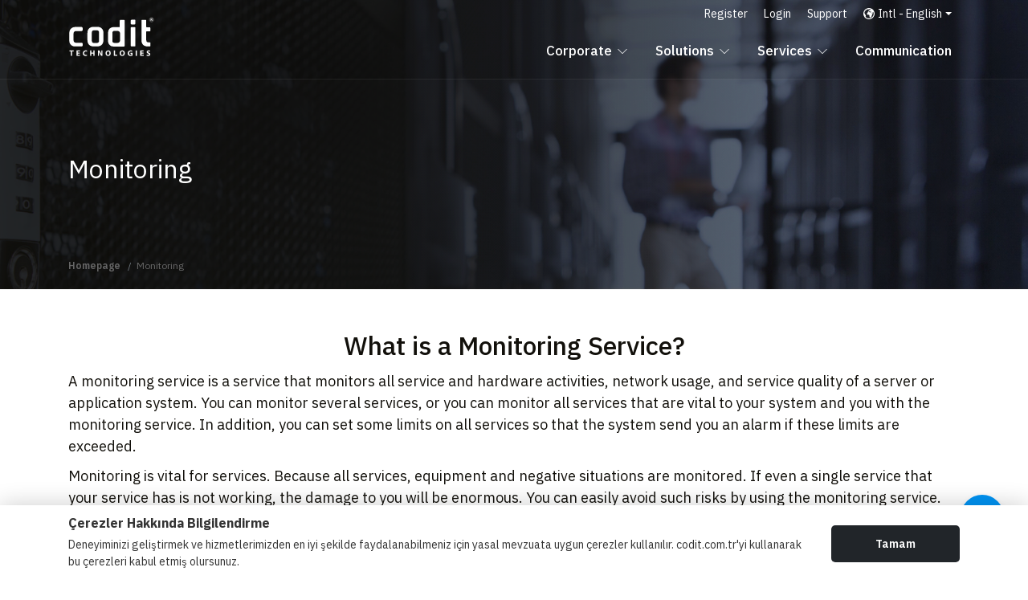

--- FILE ---
content_type: text/html; charset=UTF-8
request_url: https://codit.com.tr/en/monitoring
body_size: 24040
content:
<!DOCTYPE html>
<html lang="en">
<head>
    <meta charset="UTF-8">
    <title>Monitoring | Codit Technology</title>
    <meta name="description" content="">

    <meta name="author" content="RYCreative | info@recepyildiz.net">
<meta http-equiv="X-UA-Compatible" content="ie=edge">
<meta name="viewport" content="width=device-width, initial-scale=1, shrink-to-fit=no">

<link rel="canonical" href="https://codit.com.tr/en/monitoring" />

<!-- mobile meta -->
<meta name="apple-mobile-web-app-capable" content="yes" />
<meta name="apple-mobile-web-app-status-bar-style" content="black-translucent">
<meta name="apple-mobile-web-app-title" content="Codit Teknoloji">
<meta name="mobile-web-app-capable" content="yes">
<meta name="theme-color" content="#12100b" />
<meta name="robots" content="index, follow, max-image-preview:large, max-snippet:-1, max-video-preview:-1" />

<!-- favicon -->
<link rel="icon" href="https://codit.com.tr/assets/img/favicon.png">

<link rel="preconnect" href="https://fonts.googleapis.com">
<link rel="preconnect" href="https://fonts.gstatic.com" crossorigin>
<link href="https://fonts.googleapis.com/css2?family=IBM+Plex+Sans:wght@300;400;500;600;700&display=swap" rel="stylesheet">

<!-- styles -->
<link rel="stylesheet" href="https://codit.com.tr/assets/css/style.css?v=2.4">

<!-- Google Tag Manager -->
<script>(function(w,d,s,l,i){w[l]=w[l]||[];w[l].push({'gtm.start':
            new Date().getTime(),event:'gtm.js'});var f=d.getElementsByTagName(s)[0],
        j=d.createElement(s),dl=l!='dataLayer'?'&l='+l:'';j.async=true;j.src=
        'https://www.googletagmanager.com/gtm.js?id='+i+dl;f.parentNode.insertBefore(j,f);
    })(window,document,'script','dataLayer','GTM-5HV9V8LP');</script>
<!-- End Google Tag Manager -->
</head>
<body>

<!-- navbar -->
<!-- Google Tag Manager (noscript) -->
<noscript><iframe src="https://www.googletagmanager.com/ns.html?id=GTM-5HV9V8LP"
                  height="0" width="0" style="display:none;visibility:hidden"></iframe></noscript>
<!-- End Google Tag Manager (noscript) -->

<!-- mobile header -->
<div class="mobile-header">

    <!-- mobile-top -->
    <div class="mobile-top">
        <div class="container">
            <div class="row">
                <div class="col-6">
                                            <ul class="toplink1">
                            <li><a href="/en/login" style="padding-left: 0;">Login</a></li>
                            <li><a href="/en/register" style="padding-left: 0;">Register</a></li>
                        </ul>
                                    </div>
                <div class="col-6">
                    <ul class="toplink2">
                        <li><a href="/en/contact"> <i class="fa fa-phone fa-fw"></i> +90 (262) 404 00 22</a></li>
                    </ul>
                </div>
            </div>
        </div>
    </div>

    <div class="container">
        <div class="row">
            <div class="col-3" style="padding-left: 0;">
                <a href="javascript:void(0)" rel="nofollow" class="mblMenu" aria-label="Menü"><svg xmlns="http://www.w3.org/2000/svg" width="24" height="24" viewBox="0 0 24 24"><path d="M24 6h-24v-4h24v4zm0 4h-24v4h24v-4zm0 8h-24v4h24v-4z"/></svg></a>
            </div>
            <div class="col-6">
                <a href="/en/" class="mobile-logo" aria-label="Codit">
                    <img class="lazyload" src="[data-uri]" data-src="https://codit.com.tr/assets/img/logo.svg" width="81" height="38" alt="" />
                </a>
            </div>
            <div class="col-3" style="padding-right: 0;">
                <a href="/en/" class="mobile-cart" aria-label="Language"><svg xmlns="http://www.w3.org/2000/svg" width="24" height="24" viewBox="0 0 24 24"><path d="M13.144 8.171c-.035-.066.342-.102.409-.102.074.009-.196.452-.409.102zm-2.152-3.072l.108-.031c.064.055-.072.095-.051.136.086.155.021.248.008.332-.014.085-.104.048-.149.093-.053.066.258.075.262.085.011.033-.375.089-.304.171.096.136.824-.195.708-.176.225-.113.029-.125-.097-.19-.043-.215-.079-.547-.213-.68l.088-.102c-.206-.299-.36.362-.36.362zm13.008 6.901c0 6.627-5.373 12-12 12-6.628 0-12-5.373-12-12s5.372-12 12-12c6.627 0 12 5.373 12 12zm-8.31-5.371c-.006-.146-.19-.284-.382-.031-.135.174-.111.439-.184.557-.104.175.567.339.567.174.025-.277.732-.063.87-.025.248.069.643-.226.211-.381-.355-.13-.542-.269-.574-.523 0 0 .188-.176.106-.166-.218.027-.614.786-.614.395zm6.296 5.371c0-1.035-.177-2.08-.357-2.632-.058-.174-.189-.312-.359-.378-.256-.1-1.337.597-1.5.254-.107-.229-.324.146-.572.008-.12-.066-.454-.515-.605-.46-.309.111.474.964.688 1.076.201-.152.852-.465.992-.038.268.804-.737 1.685-1.251 2.149-.768.694-.624-.449-1.147-.852-.275-.211-.272-.66-.55-.815-.124-.07-.693-.725-.688-.813l-.017.166c-.094.071-.294-.268-.315-.321 0 .295.48.765.639 1.001.271.405.416.995.748 1.326.178.178.858.914 1.035.898.193-.017.803-.458.911-.433.644.152-1.516 3.205-1.721 3.583-.169.317.138 1.101.113 1.476-.029.433-.37.573-.693.809-.346.253-.265.745-.556.925-.517.318-.889 1.353-1.623 1.348-.216-.001-1.14.36-1.261.007-.094-.256-.22-.45-.353-.703-.13-.248-.015-.505-.173-.724-.109-.152-.475-.497-.508-.677-.002-.155.117-.626.28-.708.229-.117.044-.458.016-.656-.048-.354-.267-.646-.53-.851-.389-.299-.188-.537-.097-.964 0-.204-.124-.472-.398-.392-.564.164-.393-.44-.804-.413-.296.021-.538.209-.813.292-.346.104-.7-.082-1.042-.125-1.407-.178-1.866-1.786-1.499-2.946.037-.19-.114-.542-.048-.689.158-.352.48-.747.762-1.014.158-.15.361-.112.547-.229.287-.181.291-.553.572-.781.4-.325.946-.318 1.468-.388.278-.037 1.336-.266 1.503-.06 0 .038.191.604-.019.572.433.023 1.05.749 1.461.579.211-.088.134-.736.567-.423.262.188 1.436.272 1.68.069.15-.124.234-.93.052-1.021.116.115-.611.124-.679.098-.12-.044-.232.114-.425.025.116.055-.646-.354-.218-.667-.179.131-.346-.037-.539.107-.133.108.062.18-.128.274-.302.153-.53-.525-.644-.602-.116-.076-1.014-.706-.77-.295l.789.785c-.039.025-.207-.286-.207-.059.053-.135.02.579-.104.347-.055-.089.09-.139.006-.268 0-.085-.228-.168-.272-.226-.125-.155-.457-.497-.637-.579-.05-.023-.764.087-.824.11-.07.098-.13.201-.179.311-.148.055-.287.126-.419.214l-.157.353c-.068.061-.765.291-.769.3.029-.075-.487-.171-.453-.321.038-.165.213-.68.168-.868-.048-.197 1.074.284 1.146-.235.029-.225.046-.487-.313-.525.068.008.695-.246.799-.36.146-.168.481-.442.724-.442.284 0 .223-.413.354-.615.131.053-.07.376.087.507-.01-.103.445.057.489.033.104-.054.684-.022.594-.294-.1-.277.051-.195.181-.253-.022.009.34-.619.402-.413-.043-.212-.421.074-.553.063-.305-.024-.176-.52-.061-.665.089-.115-.243-.256-.247-.036-.006.329-.312.627-.241 1.064.108.659-.735-.159-.809-.114-.28.17-.509-.214-.364-.444.148-.235.505-.224.652-.476.104-.178.225-.385.385-.52.535-.449.683-.09 1.216-.041.521.048.176.124.104.324-.069.19.286.258.409.099.07-.092.229-.323.298-.494.089-.222.901-.197.334-.536-.374-.223-2.004-.672-3.096-.672-.236 0-.401.263-.581.412-.356.295-1.268.874-1.775.698-.519-.179-1.63.66-1.808.666-.065.004.004-.634.358-.681-.153.023 1.247-.707 1.209-.859-.046-.18-2.799.822-2.676 1.023.059.092.299.092-.016.294-.18.109-.372.801-.541.801-.505.221-.537-.435-1.099.409l-.894.36c-1.328 1.411-2.247 3.198-2.58 5.183-.013.079.334.226.379.28.112.134.112.712.167.901.138.478.479.744.74 1.179.154.259.41.914.329 1.186.108-.178 1.07.815 1.246 1.022.414.487.733 1.077.061 1.559-.217.156.33 1.129.048 1.368l-.361.093c-.356.219-.195.756.021.982 1.818 1.901 4.38 3.087 7.22 3.087 5.517 0 9.989-4.472 9.989-9.989zm-11.507-6.357c.125-.055.293-.053.311-.22.015-.148.044-.046.08-.1.035-.053-.067-.138-.11-.146-.064-.014-.108.069-.149.104l-.072.019-.068.087.008.048-.087.106c-.085.084.002.139.087.102z"/></svg></a>
            </div>
        </div>
    </div>
</div>

<!-- sidebar -->
<div id="sidebar">
    <div class="gw-login">
                    <a href="/en/login"><i class="fa fa-fw fa-user"></i>Login</a>
            <a href="/en/register"><i class="fa fa-plus-square fa-fw"></i>Register</a>
            </div>
    <div id="gw-sidebar" class="gw-sidebar">
        <div class="nano-content">
            <ul class="gw-nav gw-nav-list">
                <li><a href="/en/">Homepage</a></li>
                <li class="init-arrow-down"><a href="javascript:void(0)" rel="nofollow"><span>Corporate</span> <b class="gw-arrow"></b></a>
                    <ul class="gw-submenu">
                        <li><i class="fa fa-caret-right fa-fw"></i><a href="/en/about">About Us</a></li>
                        <li><i class="fa fa-caret-right fa-fw"></i><a href="/en/why-codit">Why Codit</a></li>
                        <li><i class="fa fa-caret-right fa-fw"></i><a href="/en/our-information-security-and-business-continuity-policy">Our Information Security and Business Continuity Policy</a></li>
                        <li><i class="fa fa-caret-right fa-fw"></i><a href="/en/business-partners">Our Business Partners</a></li>
                        <li><i class="fa fa-caret-right fa-fw"></i><a href="/en/references">Our references</a></li>
                        <li><i class="fa fa-caret-right fa-fw"></i><a href="/en/success-stories">Success Stories</a></li>
                        <li><i class="fa fa-caret-right fa-fw"></i><a href="/en/human-resources">Human Resources</a></li>
                        <li><i class="fa fa-caret-right fa-fw"></i><a href="/en/in-press">Us in the Press</a></li>
                    </ul>
                </li>
                <li class="init-arrow-down"><a href="javascript:void(0)" rel="nofollow"><span>Solutions</span> <b class="gw-arrow"></b></a>
                    <ul class="gw-submenu">
                        <li><i class="fa fa-caret-right fa-fw"></i><a href="/en/security">Security</a></li>
                        <li><i class="fa fa-caret-right fa-fw"></i><a href="/en/network-solutions">Network Solutions</a></li>
                        <li><i class="fa fa-caret-right fa-fw"></i><a href="/en/datacenter">Data Center</a></li>
                        <li><i class="fa fa-caret-right fa-fw"></i><a href="/en/backup-and-archiving">Backup and Archiving</a></li>
                        <li><i class="fa fa-caret-right fa-fw"></i><a href="/en/mail-solutions">Mail Solutions</a></li>
                        <li><i class="fa fa-caret-right fa-fw"></i><a href="/en/startup-companies">Startup Company</a></li>
                        <li><i class="fa fa-caret-right fa-fw"></i><a href="/en/dev-and-test">Development and Testing</a></li>
                        <li><i class="fa fa-caret-right fa-fw"></i><a href="/en/support-on-site-with-rackman">Onsite Support with Rackman</a></li>
                        <li><i class="fa fa-caret-right fa-fw"></i><a href="/en/rack-with-part-supply">Parts Supply by Rack</a></li>
                        <li><i class="fa fa-caret-right fa-fw"></i><a href="/en/kvkk-consulting">KVKK Consultancy</a></li>
                    </ul>
                </li>
                <li class="init-arrow-down"><a href="javascript:void(0)" rel="nofollow"><span>Services</span> <b class="gw-arrow"></b></a>
                    <ul class="gw-submenu">
                        <li><i class="fa fa-caret-right fa-fw"></i><a href="/en/cloud-services">Cloud Services</a></li>
                        <li><i class="fa fa-caret-right fa-fw"></i><a href="/en/digital-transformation">Digital Transformation</a></li>
                        <li><i class="fa fa-caret-right fa-fw"></i><a href="/en/coditone-switchboard">CoditOne</a></li>
                        <li><i class="fa fa-caret-right fa-fw"></i><a href="/en/hpc">HPC</a></li>
                        <li><i class="fa fa-caret-right fa-fw"></i><a href="/en/outsource-it">Outsource IT</a></li>
                        <li><i class="fa fa-caret-right fa-fw"></i><a href="/en/private-cloud-server">Private Cloud Server</a></li>
                        <li><i class="fa fa-caret-right fa-fw"></i><a href="/en/cloud-services">Cloud Services (Cloud)</a></li>
                        <li><i class="fa fa-caret-right fa-fw"></i><a href="/en/disaster-recovery">Disaster Recovery and Business Continuity</a></li>
                        <li><i class="fa fa-caret-right fa-fw"></i><a href="/en/consultancy-services">Consultancy Services</a></li>
                        <li><i class="fa fa-caret-right fa-fw"></i><a href="/en/hardware-rental-haas">Renting Hardware (HaaS)</a></li>
                        <li><i class="fa fa-caret-right fa-fw"></i><a href="/en/expertise-as-a-service">Hiring Experts (EaaS)</a></li>
                        <li><i class="fa fa-caret-right fa-fw"></i><a href="/en/digital-transformation">Digital Transformation</a></li>
                        <li><i class="fa fa-caret-right fa-fw"></i><a href="/en/cdn-services">CDN Services</a></li>
                        <li><i class="fa fa-caret-right fa-fw"></i><a href="/en/database-services">Database Services</a></li>
                        <li><i class="fa fa-caret-right fa-fw"></i><a href="/en/penetration-testing">Penetration Testing</a></li>
                        <li><i class="fa fa-caret-right fa-fw"></i><a href="/en/business-continuity-management">Business Continuity Management</a></li>
                        <li><i class="fa fa-caret-right fa-fw"></i><a href="/en/monitoring">Monitoring</a></li>
                        <li><i class="fa fa-caret-right fa-fw"></i><a href="/en/en">WAF & Load Balancer</a></li>
                        <li><i class="fa fa-caret-right fa-fw"></i><a href="/en/network-services">Network Solutions</a></li>
                        <li><i class="fa fa-caret-right fa-fw"></i><a href="/en/license-lease">License Lease</a></li>
                        <li><i class="fa fa-caret-right fa-fw"></i><a href="/en/hpc">HPC</a></li>
                        <li><i class="fa fa-caret-right fa-fw"></i><a href="/en/storage-services">Storage Solutions</a></li>
                        <li><i class="fa fa-caret-right fa-fw"></i><a href="/en/infrastructure-as-a-service-iaas">Infrastructure as a Service (IaaS)</a></li>
                        <li><i class="fa fa-caret-right fa-fw"></i><a href="/en/platform-as-a-service-paas">Ready Platform (PaaS)</a></li>
                        <li><i class="fa fa-caret-right fa-fw"></i><a href="/en/software-as-a-service-saas">Ready Software (SaaS)</a></li>
                        <li><i class="fa fa-caret-right fa-fw"></i><a href="/en/helpdesk">Helpdesk</a></li>
                        <li><i class="fa fa-caret-right fa-fw"></i><a href="/en/virtual-data-center">Virtual Data Center</a></li>
                        <li><i class="fa fa-caret-right fa-fw"></i><a href="/en/managed-services">Managed Services</a></li>

                        <li><i class="fa fa-caret-right fa-fw"></i><a href="/en/coditdrive">CoditDrive</a></li>
                        <li><i class="fa fa-caret-right fa-fw"></i><a href="/en/infrastructure-services">Infrastructure Services</a></li>
                    </ul>
                </li>
                <li><a href="/en/references">Our references</a></li>
                <li><a href="/en/contact">Communication</a></li>
            </ul>
        </div>
    </div>
</div>

<!-- header -->
<div class="header">
    <div class="top-bar">
        <div class="container d-flex align-items-center justify-content-end">
            <ul class="list2">
                                    <li><a href="/en/register">Register</a></li>
                    <li><a href="/en/login">Login</a></li>
                                <li><a href="/en/helpdesk">Support</a></li>
                <li class="nav-item lang dropdown">
                    <a class="nav-link dropdown-toggle" href="#" id="navbarDarkDropdownMenuLink" role="button" data-bs-toggle="dropdown" aria-expanded="false">
                        <svg xmlns="http://www.w3.org/2000/svg" width="24" height="24" viewBox="0 0 24 24"><path d="M13.144 8.171c-.035-.066.342-.102.409-.102.074.009-.196.452-.409.102zm-2.152-3.072l.108-.031c.064.055-.072.095-.051.136.086.155.021.248.008.332-.014.085-.104.048-.149.093-.053.066.258.075.262.085.011.033-.375.089-.304.171.096.136.824-.195.708-.176.225-.113.029-.125-.097-.19-.043-.215-.079-.547-.213-.68l.088-.102c-.206-.299-.36.362-.36.362zm13.008 6.901c0 6.627-5.373 12-12 12-6.628 0-12-5.373-12-12s5.372-12 12-12c6.627 0 12 5.373 12 12zm-8.31-5.371c-.006-.146-.19-.284-.382-.031-.135.174-.111.439-.184.557-.104.175.567.339.567.174.025-.277.732-.063.87-.025.248.069.643-.226.211-.381-.355-.13-.542-.269-.574-.523 0 0 .188-.176.106-.166-.218.027-.614.786-.614.395zm6.296 5.371c0-1.035-.177-2.08-.357-2.632-.058-.174-.189-.312-.359-.378-.256-.1-1.337.597-1.5.254-.107-.229-.324.146-.572.008-.12-.066-.454-.515-.605-.46-.309.111.474.964.688 1.076.201-.152.852-.465.992-.038.268.804-.737 1.685-1.251 2.149-.768.694-.624-.449-1.147-.852-.275-.211-.272-.66-.55-.815-.124-.07-.693-.725-.688-.813l-.017.166c-.094.071-.294-.268-.315-.321 0 .295.48.765.639 1.001.271.405.416.995.748 1.326.178.178.858.914 1.035.898.193-.017.803-.458.911-.433.644.152-1.516 3.205-1.721 3.583-.169.317.138 1.101.113 1.476-.029.433-.37.573-.693.809-.346.253-.265.745-.556.925-.517.318-.889 1.353-1.623 1.348-.216-.001-1.14.36-1.261.007-.094-.256-.22-.45-.353-.703-.13-.248-.015-.505-.173-.724-.109-.152-.475-.497-.508-.677-.002-.155.117-.626.28-.708.229-.117.044-.458.016-.656-.048-.354-.267-.646-.53-.851-.389-.299-.188-.537-.097-.964 0-.204-.124-.472-.398-.392-.564.164-.393-.44-.804-.413-.296.021-.538.209-.813.292-.346.104-.7-.082-1.042-.125-1.407-.178-1.866-1.786-1.499-2.946.037-.19-.114-.542-.048-.689.158-.352.48-.747.762-1.014.158-.15.361-.112.547-.229.287-.181.291-.553.572-.781.4-.325.946-.318 1.468-.388.278-.037 1.336-.266 1.503-.06 0 .038.191.604-.019.572.433.023 1.05.749 1.461.579.211-.088.134-.736.567-.423.262.188 1.436.272 1.68.069.15-.124.234-.93.052-1.021.116.115-.611.124-.679.098-.12-.044-.232.114-.425.025.116.055-.646-.354-.218-.667-.179.131-.346-.037-.539.107-.133.108.062.18-.128.274-.302.153-.53-.525-.644-.602-.116-.076-1.014-.706-.77-.295l.789.785c-.039.025-.207-.286-.207-.059.053-.135.02.579-.104.347-.055-.089.09-.139.006-.268 0-.085-.228-.168-.272-.226-.125-.155-.457-.497-.637-.579-.05-.023-.764.087-.824.11-.07.098-.13.201-.179.311-.148.055-.287.126-.419.214l-.157.353c-.068.061-.765.291-.769.3.029-.075-.487-.171-.453-.321.038-.165.213-.68.168-.868-.048-.197 1.074.284 1.146-.235.029-.225.046-.487-.313-.525.068.008.695-.246.799-.36.146-.168.481-.442.724-.442.284 0 .223-.413.354-.615.131.053-.07.376.087.507-.01-.103.445.057.489.033.104-.054.684-.022.594-.294-.1-.277.051-.195.181-.253-.022.009.34-.619.402-.413-.043-.212-.421.074-.553.063-.305-.024-.176-.52-.061-.665.089-.115-.243-.256-.247-.036-.006.329-.312.627-.241 1.064.108.659-.735-.159-.809-.114-.28.17-.509-.214-.364-.444.148-.235.505-.224.652-.476.104-.178.225-.385.385-.52.535-.449.683-.09 1.216-.041.521.048.176.124.104.324-.069.19.286.258.409.099.07-.092.229-.323.298-.494.089-.222.901-.197.334-.536-.374-.223-2.004-.672-3.096-.672-.236 0-.401.263-.581.412-.356.295-1.268.874-1.775.698-.519-.179-1.63.66-1.808.666-.065.004.004-.634.358-.681-.153.023 1.247-.707 1.209-.859-.046-.18-2.799.822-2.676 1.023.059.092.299.092-.016.294-.18.109-.372.801-.541.801-.505.221-.537-.435-1.099.409l-.894.36c-1.328 1.411-2.247 3.198-2.58 5.183-.013.079.334.226.379.28.112.134.112.712.167.901.138.478.479.744.74 1.179.154.259.41.914.329 1.186.108-.178 1.07.815 1.246 1.022.414.487.733 1.077.061 1.559-.217.156.33 1.129.048 1.368l-.361.093c-.356.219-.195.756.021.982 1.818 1.901 4.38 3.087 7.22 3.087 5.517 0 9.989-4.472 9.989-9.989zm-11.507-6.357c.125-.055.293-.053.311-.22.015-.148.044-.046.08-.1.035-.053-.067-.138-.11-.146-.064-.014-.108.069-.149.104l-.072.019-.068.087.008.048-.087.106c-.085.084.002.139.087.102z"/></svg>
                        <span>Intl - English</span>
                    </a>
                    <div class="dropdown-menu dropdown-menu-end">
                        <div class="row">
                            <div class="col-lg-6">
                                <b>International</b>
                                <ul>
                                    <li><a class="dropdown-item" href="/">Türkçe</a></li>
                                    <li><a class="dropdown-item disabled" href="/en">English</a></li>
                                    <li><a class="dropdown-item disabled" href="/de">Deutsch</a></li>
                                    <li><a class="dropdown-item disabled" href="/fr">Français</a></li>
                                    <li><a class="dropdown-item disabled" href="/ru">Pусский</a></li>
                                </ul>
                            </div>
                            <div class="col-lg-6">
                                <b>Country/Region</b>
                                <ul>
                                    <li><a class="dropdown-item disabled" href="/en">Australia - English</a></li>
                                    <li><a class="dropdown-item disabled" href="/en">Europa - English</a></li>
                                    <li><a class="dropdown-item disabled" href="/en">India - English</a></li>
                                    <li><a class="dropdown-item disabled" href="/en">United States - English</a></li>
                                </ul>
                            </div>
                        </div>
                    </div>
                </li>
            </ul>
        </div>
    </div>
    <div class="nav-bar">
        <div class="container d-flex align-items-center justify-content-between position-relative">
            <div class="logo"><a href="/en/"><img class="lazyload" src="[data-uri]" data-src="https://codit.com.tr/assets/img/logo.svg" width="107" height="50" aria-label="Codit" alt="Codit"></a></div>
            <div class="menu">
                <ul>
                    <li class="mega">
                        <a href="javascript:;" rel="nofollow">Corporate</a>
                        <div class="dropdown-menu">
                            <div class="container">
                                <div class="mega-munu-overlay"></div>
                                <div class="mega-menu-main">
                                    <div class="row">
                                        <div class="col-lg-4 mega-menu-side2">
                                            <svg xmlns="http://www.w3.org/2000/svg" style="width: 110px" viewBox="0 0 223.16 120.12"><path d="M223.3,111.13c-.15-.66-.35-1.3-.52-1.94-.1-.39-.28-1-.4-1.38l-.78-2.32c-.22-.61-.47-1.22-.71-1.83l-.35-.91c-.12-.3-.26-.6-.4-.89l-.44-1c-.29-.6-.76-1.58-1-2.18L218,97.46c-.14-.28-.31-.56-.47-.84l-1-1.69c-.33-.56-.69-1.09-1-1.63-.68-1.11-1.47-2.14-2.21-3.19-.18-.26-.39-.53-.61-.79l-.63-.79-.63-.79-.33-.4-.28-.33-1.14-1.29-.28-.32-.25-.28L209,85l-.66-.66a68.91,68.91,0,0,0-24.48-16.42A66.79,66.79,0,0,0,170,64.28c-4.62-.77-14.1-1.15-14.22-1.15h.12l-79-.3-75,.31C5.52,67.67,24.49,91.08,44,99.84H22.51l12.59,11c1.8,1.57,40.59,34.47,87.94,34.7h.55c0,.1,0,.19,0,.3a29,29,0,0,0,1.45,6.14,42.89,42.89,0,0,0,3.46,7.28c.35.57.7,1.14,1.07,1.71l.6.87,1.6,2.16.45.57.14.17.28.33.57.66.13.16.26.29.34.36.68.73,1.28,1.33c.29.25.57.52.83.78l2.26,2a53.71,53.71,0,0,0,6.57,4.6,51,51,0,0,0,31.15,6.69,49.69,49.69,0,0,0,8-1.51,48.63,48.63,0,0,0,7.69-2.77,53.22,53.22,0,0,0,7.15-4l1.68-1.17.41-.3.44-.34.85-.66.86-.68.68-.59.66-.58.34-.29.31-.28h0l.17-.16A59.87,59.87,0,0,0,216.15,157a57.53,57.53,0,0,0,3.76-7.06l.78-1.84c.13-.3.26-.61.37-.93l.34-.93c.49-1.24.86-2.52,1.27-3.79a60,60,0,0,0,.63-31.31M155.05,96.46a35.79,35.79,0,0,0-9.15,2.79c-.57.29-1.15.54-1.71.84s-1.12.59-1.66.93l-.82.5c-.27.16-.54.33-.8.52l-.79.53-.4.28-.41.31-.81.63-.21.16-.18.15-.31.26-.63.52L137,105l-.27.24-.34.32c-.46.43-.92.84-1.37,1.3l-1.3,1.35a42.29,42.29,0,0,0-7.88,12.9A35.78,35.78,0,0,0,123.37,133h.21l-.21.2V133c-26-.18-53.32-14.34-68.07-23.65H73.81c8.9-.4,17.46.26,24.76,0-19-5-45.88-15.9-67.17-34.64l55.68-.08,65,0v0c7.82,0,19.89,1.08,27.28,4.26a58.07,58.07,0,0,1,19.85,14l.53.56.07.07h0s0,0,0,0a0,0,0,0,1,0,0h0s0,0,0,0h0l0,0,.28.33,1.11,1.31c.09.11.2.22.27.32l.22.28.43.57.42.56c.15.19.29.37.44.59.57.84,1.18,1.66,1.69,2.54.26.43.54.85.79,1.29l.73,1.34c.13.23.25.44.36.68l.34.68c.22.46.45.91.67,1.37l.6,1.41c.1.23.21.46.3.69l.26.73.54,1.44.45,1.45c.08.25.17.49.23.73l.2.75c.12.49.27,1,.38,1.48.21,1,.46,2,.6,3,.07.51.18,1,.24,1.52l.18,1.53a45.4,45.4,0,0,1,.21,6.17c0,1-.12,2.06-.19,3.09,0,.51-.12,1-.18,1.53l-.09.79h0l-.14.73-.26,1.53-.33,1.52c0,.25-.1.5-.17.75l-.21.75c-.13.49-.25,1-.4,1.49a46.89,46.89,0,0,1-13,20.81l-.14.14,0,0h0l-.31.27-.66.59-.65.56a.1.1,0,0,0,0,0l-.52.4-.55.42-.26.21-.31.23-1.23.87a41,41,0,0,1-5.26,2.94,37.51,37.51,0,0,1-5.66,2.06,35.69,35.69,0,0,1-5.91,1.15,38.37,38.37,0,0,1-23.14-4.72,43.1,43.1,0,0,1-4.93-3.34l-1.13-1c-.39-.32-.73-.67-1.1-1l-.55-.5-1-1.07-.26-.27h0s0,0,0,0l-.15-.17-.58-.64-.28-.32-.15-.17-.1-.13-.8-1-.85-1.15-.77-1.21a30.6,30.6,0,0,1-2.54-5.09A31,31,0,0,1,135,133c0-.24,0-.48.07-.72a30.31,30.31,0,0,1,1.68-6.78,32,32,0,0,1,5.61-9.53l.93-1c.31-.34.65-.66,1-1l.25-.25,0,0h0l.12-.12.61-.54.3-.27.13-.11.12-.1.46-.37.22-.18.27-.2.53-.4.55-.37.55-.37c.36-.24.74-.45,1.12-.68s.77-.41,1.16-.63a25.16,25.16,0,0,1,7.63-2.42,28.51,28.51,0,0,1,6.53.08,30.16,30.16,0,0,1,10,3.1c.38.21.76.43,1.14.63s.74.46,1.11.69l.28.17,0,0h0l.14.09.63.44.31.22.13.1.11.08.44.35.22.16.24.2.47.41a4.69,4.69,0,0,1,.47.42l.46.42c.3.28.57.59.87.89s.54.62.82.93a24.11,24.11,0,0,1,4.62,8.64l9-4.89a33.71,33.71,0,0,0-5.47-10.31c-.38-.46-.74-.94-1.14-1.39s-.78-.9-1.21-1.32l-.63-.65c-.21-.21-.42-.42-.65-.62l-.67-.62-.33-.3-.38-.31-.75-.61-.19-.16-.18-.14-.31-.22-.62-.47-.15-.11-.28-.2-.37-.24c-.49-.33-1-.66-1.49-1l-1.53-.91a35.24,35.24,0,0,0-11.77-4.36c-.26,0-1.55-.25-3.27-.36a36.45,36.45,0,0,0-4.95,0,36,36,0,0,0-4.94.7Z" transform="translate(-1.92 -62.82)"  /></svg>
                                            <b>The Power To Do More</b>
                                            <p>In order to provide the best service, it is necessary to work with the best, and with this awareness, we are constantly working for you and renewing ourselves with our business partners. You can join the Codit Technology family with us and have the opportunity to work with the best.</p>
                                        </div>
                                        <div class="col-lg-8 mega-menu-content2">
                                            <div class="row">
                                                <div class="col-lg-6">
                                                    <div class="d-flex flex-column">
                                                        <a href="/en/about">
                                                            <svg width="24" height="24" xmlns="http://www.w3.org/2000/svg" fill-rule="evenodd" clip-rule="evenodd"><path d="M6 7v-7h13v10h5v14h-23v-17h5zm0 16v-4h-1v4h1zm8-4h-3v4h3v-4zm6 0h-1v4h1v-4zm2-7h-3v6h2v4h1v-10zm-5-10h-9v20h1v-5h7v5h1v-20zm-13 20v-4h2v-9h-3v13h1zm17-6h-1v-2h1v2zm-17-2h1v2h-1v-2zm8 1h-2v-2h2v2zm3 0h-2v-2h2v2zm-10-4v2h-1v-2h1zm7 1h-2v-2h2v2zm3 0h-2v-2h2v2zm-3-3h-2v-2h2v2zm3 0h-2v-2h2v2zm-3-3h-2v-2h2v2zm3 0h-2v-2h2v2z"/></svg>
                                                            About Us <span>Codit Teknoloji is a new generation technology company with its strategic and sectoral IT solutions.</span>
                                                        </a>
                                                        <a href="/en/why-codit">
                                                            <svg xmlns="http://www.w3.org/2000/svg" width="24" height="24" viewBox="0 0 24 24"><path d="M12 3c5.514 0 10 3.592 10 8.007 0 4.917-5.145 7.961-9.91 7.961-1.937 0-3.383-.397-4.394-.644-1 .613-1.595 1.037-4.272 1.82.535-1.373.723-2.748.602-4.265-.838-1-2.025-2.4-2.025-4.872-.001-4.415 4.485-8.007 9.999-8.007zm0-2c-6.338 0-12 4.226-12 10.007 0 2.05.738 4.063 2.047 5.625.055 1.83-1.023 4.456-1.993 6.368 2.602-.47 6.301-1.508 7.978-2.536 1.418.345 2.775.503 4.059.503 7.084 0 11.91-4.837 11.91-9.961-.001-5.811-5.702-10.006-12.001-10.006zm1.024 13.975c0 .566-.458 1.025-1.024 1.025-.565 0-1.024-.459-1.024-1.025 0-.565.459-1.024 1.024-1.024.566 0 1.024.459 1.024 1.024zm1.141-8.192c-.498-.505-1.241-.783-2.09-.783-1.786 0-2.941 1.271-2.941 3.237h1.647c0-1.217.68-1.649 1.261-1.649.519 0 1.07.345 1.117 1.004.052.694-.319 1.046-.788 1.493-1.157 1.1-1.179 1.633-1.173 2.842h1.643c-.01-.544.025-.986.766-1.785.555-.598 1.245-1.342 1.259-2.477.008-.758-.233-1.409-.701-1.882z"/></svg>
                                                            Why Codit <span>We make technology and innovation easy for our customers</span>
                                                        </a>
                                                        <a href="/en/our-information-security-and-business-continuity-policy">
                                                            <svg xmlns="http://www.w3.org/2000/svg" width="24" height="24" viewBox="0 0 24 24"><path d="M20 18v-2c0-1.657-1.344-3-3-3s-3 1.343-3 3v2h-1v6h8v-6h-1zm-5 0v-2c0-1.103.897-2 2-2s2 .897 2 2v2h-4zm-4 5.314c0 .222-.127.424-.326.521l-.234.111c-.08.036-.169.054-.26.054-.325 0-.677-.223-.693-.61-.012-.249.129-.48.357-.586l.225-.104c.202-.096.439-.08.628.04.189.119.303.327.303.551v.023zm-.333-5.277c-.953.512-2.394 1.182-4.758 1.876-.295.087-.593-.056-.717-.285-.215-.365-.028-.835.382-.956 2.24-.66 3.543-1.267 4.47-1.764.201-.107.444-.103.641.015.195.118.315.329.315.557 0 .233-.128.447-.333.557zm-.563-2.956c-1.553 1.014-3.388 1.795-5.372 2.294-.32.081-.648-.095-.756-.405-.059-.173-.043-.363.045-.523s.238-.278.417-.323c4.046-1.021 7.628-3.346 9.157-6.958.725-1.71-.658-2.935-2.086-2.935-.86 0-1.738.444-2.182 1.494-.801 1.89-2.814 3.388-5.516 4.153-.401.115-.804-.181-.811-.596-.005-.297.192-.561.48-.643 2.309-.655 4.007-1.883 4.654-3.411.309-.731.805-1.328 1.432-1.726.573-.363 1.245-.555 1.943-.555 1.236 0 2.405.599 3.051 1.563.617.922.699 2.042.229 3.153-.469 1.105-1.123 2.139-1.944 3.071-.771.874-1.693 1.663-2.741 2.347zm.896 5.311c0 .228-.13.438-.334.54-.666.332-1.604.765-3.015 1.249-.446.153-.897-.287-.79-.762.051-.22.211-.398.426-.472 1.419-.49 2.149-.841 2.773-1.156.201-.102.439-.092.631.026.193.117.309.326.309.551v.024zm-7.021-16.237c.256-.586.518-.931.945-1.409 1.693-1.864 4.087-2.746 6.553-2.746 3.708 0 7.324 1.979 8.455 5.102.808 2.234.488 4.04.255 5.357l-.095.567c-.031.205-.157.382-.34.479s-.4.099-.586.008c-.254-.124-.397-.399-.355-.678l.101-.598c.22-1.242.493-2.788-.198-4.701-.781-2.159-3.151-3.796-6.037-4.173-3.038-.396-5.775.692-7.323 2.908l-.388.572c-.183.275-.534.347-.809.16-.28-.19-.345-.466-.178-.848zm.057 10.471c-.362.087-.72-.15-.78-.511-.056-.337.16-.661.495-.741 3.522-.849 6.195-2.776 7.253-5.273.139-.327.518-.48.848-.343s.484.514.346.841c-1.378 3.253-4.692 5.193-8.162 6.027zm-.442-6.733c1.404-.459 1.82-1.165 2.312-2.005.314-.534.669-1.139 1.287-1.709 1.406-1.294 3.31-1.919 5.224-1.715 1.827.195 3.444 1.119 4.438 2.536 1.385 1.974 1.037 3.929.759 5.5-.051.292-.306.503-.601.5h-.057999999999999996c-.184.002-.359-.077-.479-.216s-.17-.325-.138-.507c.262-1.477.532-3.005-.547-4.544-.779-1.111-2.061-1.837-3.514-1.993-1.541-.164-3.072.339-4.202 1.38-.478.44-.756.913-1.05 1.414-.569.97-1.154 1.967-3.035 2.58-.445.145-.89-.221-.831-.681.037-.279.213-.467.435-.54z"/></svg>
                                                            Our Information Security and Business Continuity Policy <span>You can review our Information Security and business continuity policy</span>
                                                        </a>
                                                        <a href="/en/business-partners">
                                                            <svg xmlns="http://www.w3.org/2000/svg" width="24" height="24" viewBox="0 0 24 24"><path d="M0 15.562l1.932-7.562 3.526.891-1.974 7.562-3.484-.891zm18.415.902c.125.287.187.598.155.91-.079.829-.698 1.448-1.457 1.602-.254.533-.733.887-1.285 1.002-.244.512-.722.89-1.296 1.01-.325.668-.97 1.012-1.674 1.012-.516 0-1.004-.183-1.356-.538-.928.404-1.902-.048-2.232-.863-.596-.068-1.107-.452-1.332-.997-.599-.071-1.114-.458-1.34-1.003-1.188-.138-1.848-1.44-1.198-2.495-.233-.058-.494-.104-.751-.152l.383-1.464c.524.1 1.01.219 1.453.358.913-.655 2.151-.295 2.549.679.608.069 1.116.464 1.334 1 .598.068 1.111.451 1.335.998.738.082 1.36.653 1.449 1.434l.002.225.45.402c.252.291.68.324.96.106.286-.223.324-.624.075-.909l-1.457-1.279c-.157-.139.052-.38.213-.241l1.491 1.308c.257.294.692.332.969.114.285-.22.316-.631.068-.916l-1.896-1.628c-.162-.135.048-.38.208-.242l1.944 1.669c.248.282.678.335.967.114.283-.22.349-.606-.002-.995-1.24-1.112-2.671-2.405-4.143-3.796-.355.488-2.176 1.502-3.279 1.502s-1.779-.675-1.96-1.343c-.157-.582.051-1.139.531-1.419.535-.313 1.055-.762 1.562-1.269-.789-.586-1.203-.398-2.067.013-.503.238-1.1.521-1.854.647l.438-1.67c1.327-.488 2.549-1.608 4.505-.083l.491-.552c.395-.447.911-.715 1.503-.715.436 0 .91.161 1.408.417 1.518.793 2.293 1.256 3.443 1.294l.394 1.508h-.008c-1.797.033-2.676-.508-4.516-1.47-.513-.263-.859-.318-1.1-.044-.984 1.12-2.031 2.309-3.192 3.063.573.458 2.019-.458 2.592-.92.25-.201.638-.468 1.128-.468.553 0 .955.331 1.244.619.68.68 2.57 2.389 3.407 3.142.434-.242.868-.435 1.311-.605l.383 1.467c-.319.134-.633.286-.95.461zm-11.037.875l.609-.747c.25-.3.215-.722-.08-.944-.296-.223-.737-.158-.986.14l-.61.749c-.251.298-.214.721.08.942s.737.159.987-.14zm1.328 1.006l.617-.755c.248-.297.213-.722-.082-.943-.294-.221-.734-.159-.984.142l-.616.754c-.251.3-.21.712.086.936.297.222.729.167.979-.134zm1.343.992l.608-.747c.251-.299.215-.721-.08-.944-.296-.222-.735-.157-.986.142l-.609.745c-.251.3-.213.724.082.945.293.221.734.16.985-.141zm1.865-.691c-.294-.224-.735-.159-.987.139l-.612.751c-.249.299-.213.722.082.943.295.221.735.16.986-.142l.61-.75c.253-.297.217-.72-.079-.941zm1.427 1.134l-.24-.212c-.063.239-.173.464-.332.65l-.358.441c.133.106.288.176.448.176.149 0 .295-.046.415-.138.284-.223.317-.632.067-.917zm5.201-10.889l1.974 7.562 3.484-.891-1.932-7.562-3.526.891zm-7.959-6.891l-.986.174.521 2.954.984-.174-.519-2.954zm3.82.174l-.985-.174-.521 2.954.985.174.521-2.954zm3.597 1.228l-.867-.5-1.5 2.598.867.5 1.5-2.598zm-11.133-.5l-.867.5 1.5 2.598.867-.5-1.5-2.598z"/></svg>
                                                            Our Business Partners <span>We cooperate with the world's leading and most famous brands. </span>
                                                        </a>
                                                    </div>
                                                </div>
                                                <div class="col-lg-6">
                                                    <div class="d-flex flex-column">
                                                        <a href="/en/references">
                                                            <svg xmlns="http://www.w3.org/2000/svg" width="24" height="24" viewBox="0 0 24 24"><path d="M22 6v16h-16v-16h16zm2-2h-20v20h20v-20zm-24 17v-21h21v2h-19v19h-2z"/></svg>
                                                            Our references <span>You can examine some of the companies that we have had great success with.</span>
                                                        </a>
                                                        <a href="/en/success-stories">
                                                            <svg xmlns="http://www.w3.org/2000/svg" width="24" height="24" viewBox="0 0 24 24"><path d="M12 8v3.028c0 2.337-1.529 3.91-3.684 4.335l-.406-.87c.996-.375 1.637-1.587 1.637-2.493h-1.547v-4h4zm5 0v3.028c0 2.337-1.529 3.91-3.684 4.335l-.406-.87c.996-.375 1.637-1.587 1.637-2.493h-1.547v-4h4zm-5-5c5.514 0 10 3.592 10 8.007 0 4.917-5.145 7.961-9.91 7.961-1.937 0-3.383-.397-4.394-.644-1 .613-1.595 1.037-4.272 1.82.535-1.373.723-2.748.602-4.265-.838-1-2.025-2.4-2.025-4.872-.001-4.415 4.485-8.007 9.999-8.007zm0-2c-6.338 0-12 4.226-12 10.007 0 2.05.738 4.063 2.047 5.625.055 1.83-1.023 4.456-1.993 6.368 2.602-.47 6.301-1.508 7.978-2.536 1.418.345 2.775.503 4.059.503 7.084 0 11.91-4.837 11.91-9.961-.001-5.811-5.702-10.006-12.001-10.006z"/></svg>
                                                            Success Stories <span>You can examine the companies that prefer Codit products and read their success stories.</span>
                                                        </a>
                                                        <a href="/en/human-resources">
                                                            <svg xmlns="http://www.w3.org/2000/svg" width="24" height="24" viewBox="0 0 24 24"><path d="M23.995 24h-1.995c0-3.104.119-3.55-1.761-3.986-2.877-.664-5.594-1.291-6.584-3.458-.361-.791-.601-2.095.31-3.814 2.042-3.857 2.554-7.165 1.403-9.076-1.341-2.229-5.413-2.241-6.766.034-1.154 1.937-.635 5.227 1.424 9.025.93 1.712.697 3.02.338 3.815-.982 2.178-3.675 2.799-6.525 3.456-1.964.454-1.839.87-1.839 4.004h-1.995l-.005-1.241c0-2.52.199-3.975 3.178-4.663 3.365-.777 6.688-1.473 5.09-4.418-4.733-8.729-1.35-13.678 3.732-13.678 4.983 0 8.451 4.766 3.732 13.678-1.551 2.928 1.65 3.624 5.09 4.418 2.979.688 3.178 2.143 3.178 4.663l-.005 1.241zm-13.478-6l.91 2h1.164l.92-2h-2.994zm2.995 6l-.704-3h-1.615l-.704 3h3.023z"/></svg>
                                                            Human Resources <span>You can take your career to the next level with us</span>
                                                        </a>
                                                        <a href="/en/in-press">
                                                            <svg xmlns="http://www.w3.org/2000/svg" width="24" height="24" viewBox="0 0 24 24"><path d="M7 16h13v1h-13v-1zm13-3h-13v1h13v-1zm0-6h-5v1h5v-1zm0 3h-5v1h5v-1zm-17-8v17.199c0 .771-1 .771-1 0v-15.199h-2v15.98c0 1.115.905 2.02 2.02 2.02h19.958c1.117 0 2.022-.904 2.022-2.02v-17.98h-21zm19 17h-17v-15h17v15zm-9-12h-6v4h6v-4z"/></svg>
                                                            Us in the Press <span>You can see the contents of the press about Codit Teknoloji</span>
                                                        </a>
                                                    </div>
                                                </div>
                                            </div>
                                        </div>
                                    </div>
                                </div>
                            </div>
                        </div>
                    </li>
                    <li class="mega">
                        <a href="javascript:;" rel="nofollow">Solutions</a>
                        <div class="dropdown-menu">
                            <div class="container">
                                <div class="mega-munu-overlay"></div>
                                <div class="mega-menu-main">
                                    <div class="row">
                                        <div class="col-lg-4 mega-menu-side2">
                                            <svg xmlns="http://www.w3.org/2000/svg" style="width: 110px" viewBox="0 0 223.16 120.12"><path d="M223.3,111.13c-.15-.66-.35-1.3-.52-1.94-.1-.39-.28-1-.4-1.38l-.78-2.32c-.22-.61-.47-1.22-.71-1.83l-.35-.91c-.12-.3-.26-.6-.4-.89l-.44-1c-.29-.6-.76-1.58-1-2.18L218,97.46c-.14-.28-.31-.56-.47-.84l-1-1.69c-.33-.56-.69-1.09-1-1.63-.68-1.11-1.47-2.14-2.21-3.19-.18-.26-.39-.53-.61-.79l-.63-.79-.63-.79-.33-.4-.28-.33-1.14-1.29-.28-.32-.25-.28L209,85l-.66-.66a68.91,68.91,0,0,0-24.48-16.42A66.79,66.79,0,0,0,170,64.28c-4.62-.77-14.1-1.15-14.22-1.15h.12l-79-.3-75,.31C5.52,67.67,24.49,91.08,44,99.84H22.51l12.59,11c1.8,1.57,40.59,34.47,87.94,34.7h.55c0,.1,0,.19,0,.3a29,29,0,0,0,1.45,6.14,42.89,42.89,0,0,0,3.46,7.28c.35.57.7,1.14,1.07,1.71l.6.87,1.6,2.16.45.57.14.17.28.33.57.66.13.16.26.29.34.36.68.73,1.28,1.33c.29.25.57.52.83.78l2.26,2a53.71,53.71,0,0,0,6.57,4.6,51,51,0,0,0,31.15,6.69,49.69,49.69,0,0,0,8-1.51,48.63,48.63,0,0,0,7.69-2.77,53.22,53.22,0,0,0,7.15-4l1.68-1.17.41-.3.44-.34.85-.66.86-.68.68-.59.66-.58.34-.29.31-.28h0l.17-.16A59.87,59.87,0,0,0,216.15,157a57.53,57.53,0,0,0,3.76-7.06l.78-1.84c.13-.3.26-.61.37-.93l.34-.93c.49-1.24.86-2.52,1.27-3.79a60,60,0,0,0,.63-31.31M155.05,96.46a35.79,35.79,0,0,0-9.15,2.79c-.57.29-1.15.54-1.71.84s-1.12.59-1.66.93l-.82.5c-.27.16-.54.33-.8.52l-.79.53-.4.28-.41.31-.81.63-.21.16-.18.15-.31.26-.63.52L137,105l-.27.24-.34.32c-.46.43-.92.84-1.37,1.3l-1.3,1.35a42.29,42.29,0,0,0-7.88,12.9A35.78,35.78,0,0,0,123.37,133h.21l-.21.2V133c-26-.18-53.32-14.34-68.07-23.65H73.81c8.9-.4,17.46.26,24.76,0-19-5-45.88-15.9-67.17-34.64l55.68-.08,65,0v0c7.82,0,19.89,1.08,27.28,4.26a58.07,58.07,0,0,1,19.85,14l.53.56.07.07h0s0,0,0,0a0,0,0,0,1,0,0h0s0,0,0,0h0l0,0,.28.33,1.11,1.31c.09.11.2.22.27.32l.22.28.43.57.42.56c.15.19.29.37.44.59.57.84,1.18,1.66,1.69,2.54.26.43.54.85.79,1.29l.73,1.34c.13.23.25.44.36.68l.34.68c.22.46.45.91.67,1.37l.6,1.41c.1.23.21.46.3.69l.26.73.54,1.44.45,1.45c.08.25.17.49.23.73l.2.75c.12.49.27,1,.38,1.48.21,1,.46,2,.6,3,.07.51.18,1,.24,1.52l.18,1.53a45.4,45.4,0,0,1,.21,6.17c0,1-.12,2.06-.19,3.09,0,.51-.12,1-.18,1.53l-.09.79h0l-.14.73-.26,1.53-.33,1.52c0,.25-.1.5-.17.75l-.21.75c-.13.49-.25,1-.4,1.49a46.89,46.89,0,0,1-13,20.81l-.14.14,0,0h0l-.31.27-.66.59-.65.56a.1.1,0,0,0,0,0l-.52.4-.55.42-.26.21-.31.23-1.23.87a41,41,0,0,1-5.26,2.94,37.51,37.51,0,0,1-5.66,2.06,35.69,35.69,0,0,1-5.91,1.15,38.37,38.37,0,0,1-23.14-4.72,43.1,43.1,0,0,1-4.93-3.34l-1.13-1c-.39-.32-.73-.67-1.1-1l-.55-.5-1-1.07-.26-.27h0s0,0,0,0l-.15-.17-.58-.64-.28-.32-.15-.17-.1-.13-.8-1-.85-1.15-.77-1.21a30.6,30.6,0,0,1-2.54-5.09A31,31,0,0,1,135,133c0-.24,0-.48.07-.72a30.31,30.31,0,0,1,1.68-6.78,32,32,0,0,1,5.61-9.53l.93-1c.31-.34.65-.66,1-1l.25-.25,0,0h0l.12-.12.61-.54.3-.27.13-.11.12-.1.46-.37.22-.18.27-.2.53-.4.55-.37.55-.37c.36-.24.74-.45,1.12-.68s.77-.41,1.16-.63a25.16,25.16,0,0,1,7.63-2.42,28.51,28.51,0,0,1,6.53.08,30.16,30.16,0,0,1,10,3.1c.38.21.76.43,1.14.63s.74.46,1.11.69l.28.17,0,0h0l.14.09.63.44.31.22.13.1.11.08.44.35.22.16.24.2.47.41a4.69,4.69,0,0,1,.47.42l.46.42c.3.28.57.59.87.89s.54.62.82.93a24.11,24.11,0,0,1,4.62,8.64l9-4.89a33.71,33.71,0,0,0-5.47-10.31c-.38-.46-.74-.94-1.14-1.39s-.78-.9-1.21-1.32l-.63-.65c-.21-.21-.42-.42-.65-.62l-.67-.62-.33-.3-.38-.31-.75-.61-.19-.16-.18-.14-.31-.22-.62-.47-.15-.11-.28-.2-.37-.24c-.49-.33-1-.66-1.49-1l-1.53-.91a35.24,35.24,0,0,0-11.77-4.36c-.26,0-1.55-.25-3.27-.36a36.45,36.45,0,0,0-4.95,0,36,36,0,0,0-4.94.7Z" transform="translate(-1.92 -62.82)"  /></svg>
                                            <b>We Produce New Solutions</b>
                                            <p>Codit offers high-level technology to the business world with its young, expert and innovative team, established to provide value-added services in the field of data center management, access services, cloud and server, with a competitive cost and independent brand service approach.</p>
                                        </div>
                                        <div class="col-lg-8 mega-menu-content2">
                                            <div class="row">
                                                <div class="col-lg-6">
                                                    <div class="d-flex flex-column">
                                                        <a href="/en/security">
                                                            <svg xmlns="http://www.w3.org/2000/svg" width="24" height="24" viewBox="0 0 24 24"><path d="M15.762 8.047l-4.381 4.475-2.215-2.123-1.236 1.239 3.451 3.362 5.619-5.715-1.238-1.238zm-3.762-5.503c2.5 1.805 4.555 2.292 7 2.416v9.575c0 3.042-1.686 3.827-7 7.107-5.309-3.278-7-4.065-7-7.107v-9.575c2.447-.124 4.5-.611 7-2.416zm0-2.544c-3.371 2.866-5.484 3-9 3v11.535c0 4.603 3.203 5.804 9 9.465 5.797-3.661 9-4.862 9-9.465v-11.535c-3.516 0-5.629-.134-9-3z"/></svg>
                                                            Security <span>Solutions to increase your security in the cloud</span>
                                                        </a>
                                                        <a href="/en/network-solutions">
                                                            <svg xmlns="http://www.w3.org/2000/svg" width="24" height="24" viewBox="0 0 24 24"><path d="M14 2v2h-4v-2h4zm2-2h-8v6h8v-6zm-12 20v2h-2v-2h2zm2-2h-6v6h6v-6zm16 2v2h-2v-2h2zm2-2h-6v6h6v-6zm-11-7v-3h-2v3h-9v5h2v-3h7v3h2v-3h7v3h2v-5h-9zm0 9v2h-2v-2h2zm2-2h-6v6h6v-6z"/></svg>
                                                            Network Solutions <span>Healthy working and manageable network solutions</span>
                                                        </a>
                                                        <a href="/en/datacenter">
                                                            <svg xmlns="http://www.w3.org/2000/svg" width="24" height="24" viewBox="0 0 24 24"><path d="M22 8v4h-20v-4h20zm2-2h-24v8h24v-8zm-21 5l.863-2h1.275l-.863 2h-1.275zm2.066 0l.864-2h1.275l-.863 2h-1.276zm2.067 0l.863-2h1.275l-.864 2h-1.274zm2.066 0l.863-2h1.274l-.863 2h-1.274zm3.341 0h-1.274l.863-2h1.275l-.864 2zm7.46 0c-.552 0-1-.448-1-1s.448-1 1-1c.553 0 1 .448 1 1s-.447 1-1 1zm2 7v4h-20v-4h20zm2-2h-24v8h24v-8zm-21 5l.863-2h1.275l-.863 2h-1.275zm2.066 0l.863-2h1.275l-.863 2h-1.275zm2.067 0l.863-2h1.275l-.864 2h-1.274zm2.066 0l.863-2h1.274l-.863 2h-1.274zm3.341 0h-1.274l.863-2h1.275l-.864 2zm7.46 0c-.552 0-1-.448-1-1s.448-1 1-1c.553 0 1 .448 1 1s-.447 1-1 1zm-15.597-16h-2.403l4-5h12l4 5h-2.403l-2.667-3h-9.86l-2.667 3z"/></svg>
                                                            Data Center <span>Flexible data center solutions with data security</span>
                                                        </a>
                                                        <a href="/en/backup-and-archiving">
                                                            <svg xmlns="http://www.w3.org/2000/svg" width="24" height="24" viewBox="0 0 24 24"><path d="M16 16h-3v5h-2v-5h-3l4-4 4 4zm3.479-5.908c-.212-3.951-3.473-7.092-7.479-7.092s-7.267 3.141-7.479 7.092c-2.57.463-4.521 2.706-4.521 5.408 0 3.037 2.463 5.5 5.5 5.5h3.5v-2h-3.5c-1.93 0-3.5-1.57-3.5-3.5 0-2.797 2.479-3.833 4.433-3.72-.167-4.218 2.208-6.78 5.567-6.78 3.453 0 5.891 2.797 5.567 6.78 1.745-.046 4.433.751 4.433 3.72 0 1.93-1.57 3.5-3.5 3.5h-3.5v2h3.5c3.037 0 5.5-2.463 5.5-5.5 0-2.702-1.951-4.945-4.521-5.408z"/></svg>
                                                            Backup and Archiving <span>Cloud storage and backup solutions</span>
                                                        </a>
                                                        <a href="/en/mail-solutions">
                                                            <svg xmlns="http://www.w3.org/2000/svg" width="24" height="24" viewBox="0 0 24 24"><path d="M0 3v18h24v-18h-24zm6.623 7.929l-4.623 5.712v-9.458l4.623 3.746zm-4.141-5.929h19.035l-9.517 7.713-9.518-7.713zm5.694 7.188l3.824 3.099 3.83-3.104 5.612 6.817h-18.779l5.513-6.812zm9.208-1.264l4.616-3.741v9.348l-4.616-5.607z"/></svg>
                                                            Mail Solutions <span>Artificial intelligence supported mail solutions</span>
                                                        </a>
                                                    </div>
                                                </div>
                                                <div class="col-lg-6">
                                                    <div class="d-flex flex-column">
                                                        <a href="/en/startup-companies">
                                                            <svg xmlns="http://www.w3.org/2000/svg" width="24" height="24" viewBox="0 0 24 24"><path d="M12 0l8 9h-6v15h-4v-15h-6z"/></svg>
                                                            Startup Company <span>Rental solutions for startups</span>
                                                        </a>
                                                        <a href="/en/dev-and-test">
                                                            <svg xmlns="http://www.w3.org/2000/svg" width="24" height="24" viewBox="0 0 24 24"><path d="M23.809 21.646l-6.205-6.205c1.167-1.605 1.857-3.579 1.857-5.711 0-5.365-4.365-9.73-9.731-9.73-5.365 0-9.73 4.365-9.73 9.73 0 5.366 4.365 9.73 9.73 9.73 2.034 0 3.923-.627 5.487-1.698l6.238 6.238 2.354-2.354zm-20.955-11.916c0-3.792 3.085-6.877 6.877-6.877s6.877 3.085 6.877 6.877-3.085 6.877-6.877 6.877c-3.793 0-6.877-3.085-6.877-6.877z"/></svg>
                                                            Development and Testing <span>Test automation and development solutions</span>
                                                        </a>
                                                        <a href="/en/support-on-site-with-rackman">
                                                            <svg xmlns="http://www.w3.org/2000/svg" width="24" height="24" viewBox="0 0 24 24"><path d="M23.598 8.915c-.317-1.404-.366-2.48-.416-3.371-.167-2.951-1.58-4.774-4.89-4.828-.909-.015-1.997-.036-3.521-.396-.896-.21-1.827-.32-2.77-.32-1.053 0-2.12.137-3.167.423-1.286.262-2.244.281-3.058.294-3.31.053-4.723 1.876-4.89 4.827-.041.735-.082 1.597-.273 2.664-.403 1.208-.613 2.493-.613 3.795 0 1.265.199 2.546.613 3.79.191 1.066.232 1.928.273 2.663.167 2.951 1.58 4.774 4.89 4.827.814.013 1.773.032 3.061.295 1.033.281 2.099.422 3.163.422.932 0 1.862-.108 2.771-.322 1.524-.36 2.612-.38 3.521-.395 3.311-.053 4.724-1.876 4.89-4.827.05-.889.099-1.961.414-3.36.269-1.012.404-2.053.404-3.095 0-1.038-.134-2.077-.402-3.086zm-1.414-3.314l.006.106c-1.012-1.636-2.401-3.006-4.053-3.994l.139.003c2.553.042 3.759 1.24 3.908 3.885zm-3.817 3.502l2.608-1.485c.65 1.325 1.025 2.809 1.025 4.382s-.375 3.057-1.025 4.383l-2.608-1.485c.403-.884.633-1.863.633-2.898s-.23-2.014-.633-2.897zm-6.367 12.897c-1.579 0-3.068-.378-4.397-1.032l1.485-2.608c.888.407 1.872.64 2.912.64s2.024-.233 2.912-.64l1.485 2.608c-1.329.654-2.818 1.032-4.397 1.032zm0-5c-2.757 0-5-2.243-5-5s2.243-5 5-5 5 2.243 5 5-2.243 5-5 5zm0-15c1.579 0 3.068.378 4.397 1.032l-1.485 2.608c-.888-.407-1.872-.64-2.912-.64s-2.024.233-2.912.64l-1.485-2.608c1.329-.654 2.818-1.032 4.397-1.032zm-6.208-.283l.066-.001c-1.606.961-2.967 2.283-3.971 3.86.156-2.627 1.361-3.818 3.905-3.859zm-.159 13.18l-2.608 1.485c-.65-1.325-1.025-2.809-1.025-4.382s.375-3.057 1.025-4.383l2.608 1.485c-.403.884-.633 1.863-.633 2.898s.23 2.014.633 2.897zm-3.744 3.536c1.005 1.578 2.374 2.892 3.981 3.852l-.078-.002c-2.541-.041-3.746-1.23-3.903-3.85zm16.387 3.85l-.15.003c1.654-.987 3.051-2.351 4.064-3.987l-.006.101c-.149 2.644-1.355 3.842-3.908 3.883z"/></svg>
                                                            Onsite Support with Rackman <span>Onsite support solutions in Codit products</span>
                                                        </a>
                                                        <a href="/en/rack-with-part-supply">
                                                            <svg xmlns="http://www.w3.org/2000/svg" width="24" height="24" viewBox="0 0 24 24"><path d="M20.715 24c-.864 0-1.711-.351-2.322-.962l-10.953-10.952c-.275-.274-.655-.432-1.044-.432l-.111.004c-1.681.129-3.373-.481-4.584-1.692-1.097-1.099-1.701-2.561-1.701-4.117 0-1.046.237-2.225.715-3.279l3.809 3.811c.436-.073.968-.393 1.405-.935.283-.35.427-.675.466-.91l-3.826-3.826c1.056-.476 2.219-.71 3.255-.71 1.533 0 3.043.601 4.143 1.702 1.208 1.209 1.823 2.88 1.69 4.584-.031.428.125.851.43 1.156l10.951 10.951c.62.621.962 1.446.962 2.322 0 1.811-1.474 3.285-3.285 3.285zm-14.319-14.343c.915 0 1.81.371 2.456 1.018l10.953 10.951c.239.24.571.377.909.377.71 0 1.288-.577 1.288-1.287 0-.344-.134-.667-.378-.911l-10.949-10.951c-.715-.716-1.083-1.707-1.009-2.718.088-1.127-.317-2.227-1.111-3.022-.493-.492-1.098-.833-1.758-1l1.49 1.491c.218 1.001.125 1.947-.804 3.097-1.002 1.243-2.292 1.932-3.88 1.586l-1.489-1.49c.167.66.508 1.266 1 1.759.796.794 1.893 1.2 3.017 1.11l.265-.01zm1.664 5.877l-4.665 4.627c-.229.229-.504.407-.79.558l-.579.302-1.026 2.145.833.834 2.101-1.07.301-.58c.15-.286.347-.545.574-.774l4.665-4.627-1.414-1.415zm7.15-7.798l4.507-4.499c.168-.17.442-.168.611 0 .168.17.169.442 0 .611l-4.507 4.5.89.89 4.507-4.5c.169-.169.441-.168.61.001.168.168.17.441.001.609l-4.508 4.5 1.039 1.039 4.767-4.759c.582-.583.873-1.346.873-2.11 0-.768-.293-1.537-.881-2.125-.584-.585-1.35-.877-2.113-.877-.766 0-1.529.293-2.113.877l-4.767 4.759 1.084 1.084zm5.49 12.464c-.276 0-.5.224-.5.5s.224.5.5.5.5-.224.5-.5-.223-.5-.5-.5z"/></svg>
                                                            Parts Supply by Rack <span>All spare parts solutions you need</span>
                                                        </a>
                                                        <a href="/en/kvkk-consulting">
                                                            <svg xmlns="http://www.w3.org/2000/svg" width="24" height="24" viewBox="0 0 24 24"><path d="M21.169 19.754c.522-.79.831-1.735.831-2.754 0-2.761-2.238-5-5-5s-5 2.239-5 5 2.238 5 5 5c1.019 0 1.964-.309 2.755-.832l2.831 2.832 1.414-1.414-2.831-2.832zm-4.169.246c-1.654 0-3-1.346-3-3s1.346-3 3-3 3 1.346 3 3-1.346 3-3 3zm-4.89 2h-7.11l2.599-3h2.696c.345 1.152.976 2.18 1.815 3zm-2.11-5h-10v-17h22v12.11c-.574-.586-1.251-1.068-2-1.425v-8.685h-18v13h8.295c-.19.634-.295 1.305-.295 2zm-4-4h-2v-6h2v6zm3 0h-2v-9h2v9zm3 0h-2v-4h2v4z"/></svg>
                                                            KVKK Consultancy <span>KVK compliance solutions for all your business processes</span>
                                                        </a>
                                                    </div>
                                                </div>
                                            </div>
                                        </div>
                                    </div>
                                </div>
                            </div>
                        </div>
                    </li>
                    <li class="mega">
                        <a href="javascript:;" rel="nofollow">Services</a>
                        <div class="dropdown-menu">
                            <div class="container">
                                <div class="mega-munu-overlay"></div>
                                <div class="mega-menu-main">
                                    <div class="row">
                                        <div class="col-lg-4 mega-menu-side">
                                            <b class="mm-title mb-3" style="color: var(--bs-primary);">Featured Services</b>
                                            <div class="d-flex flex-column mb-3">
                                                <a href="/en/cloud-services">
                                                    <svg xmlns="http://www.w3.org/2000/svg" width="24" height="24" viewBox="0 0 24 24"><path d="M14.82 21h-9.32c-3.037 0-5.5-2.463-5.5-5.5 0-2.702 1.951-4.945 4.521-5.408.212-3.951 3.473-7.092 7.479-7.092 3.975 0 7.212 3.093 7.47 7.001-.667.003-1.309.106-1.914.296-.315-3.176-2.55-5.297-5.556-5.297-3.359 0-5.734 2.562-5.567 6.78-1.954-.113-4.433.923-4.433 3.72 0 1.93 1.57 3.5 3.5 3.5h8.001c.313.749.765 1.424 1.319 2zm9.18-4.5c0 2.485-2.017 4.5-4.5 4.5s-4.5-2.015-4.5-4.5 2.017-4.5 4.5-4.5 4.5 2.015 4.5 4.5zm-2-.5h-2v-2h-1v2h-2v1h2v2h1v-2h2v-1z"/></svg>
                                                    Cloud Services <span>Scalable and manageable cloud services</span>
                                                </a>
                                                <a href="/en/digital-transformation">
                                                    <svg xmlns="http://www.w3.org/2000/svg" width="24" height="24" viewBox="0 0 24 24"><path d="M11 8h-1v-2h1v1h2v1h-1v1h-1v-1zm2 12v-1h-1v1h1zm-1-15v-1h-2v1h1v1h1v-1zm8-1v6h-1v-1h-4v-5h5zm-1 4v-3h-3v3h3zm-14 2h-1v1h2v-1h-1zm0 3h1v1h1v-3h-1v1h-2v2h1v-1zm5 1v2h1v-2h-1zm4-10h-1v3h1v-3zm0 5v-1h-1v1h1zm3-2h1v-1h-1v1zm-10-1h-1v1h1v-1zm2-2v5h-5v-5h5zm-1 1h-3v3h3v-3zm9 5v1h-1v-1h-2v1h-1v-1h-3v-1h-1v1h-1v1h1v2h1v-1h1v2h1v-2h3v1h-2v1h2v1h1v-3h1v1h1v2h1v-1h1v-1h-1v-1h-1v-1h1v-1h-2zm-11 8h1v-1h-1v1zm-2-3h5v5h-5v-5zm1 4h3v-3h-3v3zm12-3v-1h-1v1h1zm0 1h-1v1h-1v-1h-1v-1h1v-1h-2v-1h-1v2h-1v1h-1v3h1v-1h1v-1h2v2h1v-1h1v1h2v-1h1v-1h-2v-1zm-9-3h1v-1h-1v1zm10 2v1h1v1h1v-3h-1v1h-1zm2 4v-1h-1v1h1zm0-8v-1h-1v1h1zm-2-10h4v4h2v-6h-6v2zm-16 4v-4h4v-2h-6v6h2zm4 16h-4v-4h-2v6h6v-2zm16-4v4h-4v2h6v-6h-2z"/></svg>
                                                    Digital Transformation <span>Customer experience oriented digital transformation services</span>
                                                </a>
                                                <a href="/en/coditone-switchboard">
                                                    <svg version="1.1" id="Layer_1" xmlns="http://www.w3.org/2000/svg" xmlns:xlink="http://www.w3.org/1999/xlink" x="0px" y="0px" viewBox="0 0 512 512" style="enable-background:new 0 0 512 512;" xml:space="preserve"><g><g><g><path d="M117.3,418.7c-28.7,0-54.3-9.6-74.1-27.8C25.3,374.6,13.2,352,9,327.3c-4.1-24-0.4-48.5,10.5-68.9 c11.2-20.9,29.3-37,52.7-46.6c-0.8-33.5,10.8-65.7,33-90.9C128.6,94.3,162,78,196.8,76c2.5-0.1,5.1-0.2,7.7-0.2 c25.1,0,49.2,7,70.3,20.3c22.9-35.9,62.8-57.9,105.4-57.9c69.1,0,125.3,56.5,125.3,125.9s-56.2,125.9-125.3,125.9 c-67,0-121.9-52.6-125.1-119.8c-0.4-9.1,6.6-16.9,15.7-17.3c0.3,0,0.5,0,0.8,0c8.8,0,16.1,6.9,16.5,15.8 c2.4,49.5,42.8,88.3,92.1,88.3c50.8,0,92.2-41.6,92.2-92.8S431,71.2,380.2,71.2c-36.8,0-70.1,22-84.7,56c-2.6,6.1-8.5,10-15.1,10 c-4.1,0-7.9-1.5-11-4.2c-18-15.6-41-24.2-64.7-24.2c-28.9,0-56.3,12.7-75.3,34.7c-17.7,20.6-26.1,46.9-23.7,74.1l0.4,4 c0.7,7.7-4,14.8-11.3,17.2l-3.9,1.3c-43.7,14.4 53.9,52.4-49.4,80.6c5.1,32.2,30.6,64.7,75.8,64.7h294.3c16.5,0,32.6-7,44.2-19.2 c17.7-18.7,21.8-46.6,10.2-69.5c-4.1-8.1-0.9-18.1,7.2-22.2c2.3-1.2,4.9-1.8,7.5-1.8c6.3,0,11.9,3.5,14.7,9.1 c17.8,35.3,11.5,78.4-15.7,107.3c-17.8,18.8-42.6,29.6-68.2,29.6H117.3z"/> </g><g><path d="M131.9,235.8c-8.6,0-15.7-6.5-16.4-15.1c-3.4-38.4,18.2-74.1,53.8-88.6c2-0.8,4.1-1.2,6.2-1.2c6.8,0,12.8,4.1,15.3,10.3 c3.4,8.4-0.6,18.1-9.1,21.6c-22.1,9-35.5,31.1-33.4,55c0.4,4.6-1.1,9.2 4.3,12.7C140.9,233.8,136.5,235.8,131.9,235.8z"/> </g></g></g><path d="M374.2,146.8c5.2-5.2,6.3-13.2,2.7-19.6c-4.7-8.3-11.6-15.2-19.8-19.9c-6.2-3.6-14.2-2.5-19.4,2.6 c-13,12.7-17.5,30.2-12.6,49.1c12,46,74.1,85.7,109.8,48.7c5.1-5.3,6.2-13.3,2.6-19.5c-1.9-3.3-6.1-4.5-9.4-2.6 c-3.3,1.9-4.4,6.1-2.6,9.4c0.5,0.9,0.3,2.2-0.5,3c-37.4,38.7-116.4-40.6-77.9-78.3c0.9-0.8,2.1-1.1,3-0.5 c6.1,3.5,11.2,8.6,14.7,14.8c0.5,0.8,0.4,1.9-0.2,2.7c-21.7,16-3.6,48.3,19.6,53c9.7,2,18.4-1.7,24.2-9.8c2-2.8,1.8-6.7-0.7-9.1 c-3-2.9-8-2.4-10.4,1.1c-2.6,3.8-5.9,5.2-10.3,4.3c-7.9-1.6-16.6-10.3-18.2-18.3C367.5,150.6,372.7,148.4,374.2,146.8L374.2,146.8z" /></svg>
                                                    CoditOne <span>Cloud-based single office services</span>
                                                </a>
                                                <a href="/en/hpc">
                                                    <svg xmlns="http://www.w3.org/2000/svg" width="24" height="24" viewBox="0 0 24 24"><path d="M16.25 6c.414 0 .75.336.75.75v9.5c0 .414-.336.75-.75.75h-9.5c-.414 0-.75-.336-.75-.75v-9.5c0-.414.336-.75.75-.75h9.5zm2.75 0c0-1.104-.896-2-2-2h-11c-1.104 0-2 .896-2 2v11c0 1.104.896 2 2 2h11c1.104 0 2-.896 2-2v-11zm-11 14v3h-1v-3h1zm4 0v3h-1v-3h1zm2 0v3h-1v-3h1zm-4 0v3h-1v-3h1zm6 0v3h-1v-3h1zm-8-20v3h-1v-3h1zm4 0v3h-1v-3h1zm2 0v3h-1v-3h1zm-4 0v3h-1v-3h1zm6 0v3h-1v-3h1zm4 15h3v1h-3v-1zm0-4h3v1h-3v-1zm0-2h3v1h-3v-1zm0 4h3v1h-3v-1zm0-6h3v1h-3v-1zm-20 8h3v1h-3v-1zm0-4h3v1h-3v-1zm0-2h3v1h-3v-1zm0 4h3v1h-3v-1zm0-6h3v1h-3v-1z"/></svg>
                                                    HPC <span>High performance supercomputer services</span>
                                                </a>
                                            </div>
                                        </div>
                                        <div class="col-lg-8 mega-menu-content">
                                            <div class="row">
                                                <div class="col-lg-4">
                                                    <b class="mm-title">Services</b>
                                                    <div class="d-flex flex-column">
                                                        <a href="/en/managed-services" style="font-weight: bold;">Managed Services </a>
                                                        <a href="/en/virtual-data-center" style="font-weight: bold;">Virtual Data Center </a>
                                                        <a href="/en/database-services" style="font-weight: bold;">Database Services</a>
                                                        <a href="/en/private-cloud-server" style="font-weight: bold;">Private Cloud Server</a>
                                                        <a href="/en/hpc" style="font-weight: bold;">HPC </a>
                                                        <a href="/en/storage-services" style="font-weight: bold;">Storage Solutions</a>
                                                        <a href="/en/cloud-services" style="font-weight: bold;">Cloud Services (Cloud)</a>
                                                        <a href="/en/disaster-recovery" style="font-weight: bold;">Disaster Recovery and Business Continuity</a>
                                                    </div>
                                                </div>
                                                <div class="col-lg-4">
                                                    <div class="d-flex flex-column" style="margin-top: 29px;">
                                                        <a href="/en/consultancy-services">Consultancy Services</a>
                                                        <a href="/en/hardware-rental-haas">Renting Hardware (HaaS)</a>
                                                        <a href="/en/expertise-as-a-service">Hiring Experts (EaaS)</a>
                                                        <a href="/en/digital-transformation">Digital Transformation</a>
                                                        <a href="/en/cdn-services">CDN Services</a>
                                                        <a href="/en/outsource-it">Outsource IT</a>
                                                        <a href="/en/penetration-testing">Penetration Testing</a>
                                                        <a href="/en/business-continuity-management">Business Continuity Management</a>
                                                        <a href="/en/monitoring">Monitoring</a>
                                                    </div>
                                                </div>
                                                <div class="col-lg-4">
                                                    <div class="d-flex flex-column" style="margin-top: 29px;">
                                                        <a href="/en/en">WAF & Load Balancer</a>
                                                        <a href="/en/network-services">Network Solutions</a>
                                                        <a href="/en/license-lease">License Lease</a>
                                                        <a href="/en/infrastructure-as-a-service-iaas">Infrastructure as a Service (IaaS)</a>
                                                        <a href="/en/platform-as-a-service-paas">Ready Platform (PaaS)</a>
                                                        <a href="/en/software-as-a-service-saas">Ready Software (SaaS)</a>
                                                        <a href="/en/helpdesk">Helpdesk</a>
                                                        <a href="/en/coditdrive">CoditDrive</a>
                                                        <a href="/en/infrastructure-services">Infrastructure Services</a>
                                                    </div>
                                                </div>
                                            </div>
                                        </div>
                                    </div>
                                </div>
                            </div>
                        </div>
                    </li>
                    <!--<li><a href=""></a></li>-->
                    <li><a href="/en/contact">Communication</a></li>
                </ul>
            </div>
        </div>
    </div>
</div>

<!-- section-banner -->
<div class="section-banner" style="background-image: url(/assets/img/banner/banner1.jpg);">
    <div class="container">
        <div class="row">
            <div class="col-lg-7 banner-text">
                <h1>Monitoring</h1>
                
                <ul class="breadcrumb">
                    <li><a href="/en/">Homepage</a></li>
                    <li>Monitoring</li>
                </ul>
            </div>
            <div class="col-lg-5"></div>
        </div>
    </div>
</div>

<!-- section-products -->
    <!-- codit-content-why -->
<div class="codit-content-why">
<div class="container">
<h2>What is a Monitoring Service?</h2>
<p>A monitoring service is a service that monitors all service and hardware activities, network usage, and service quality of a server or application system. You can monitor several services, or you can monitor all services that are vital to your system and you with the monitoring service. In addition, you can set some limits on all services so that the system send you an alarm if these limits are exceeded.</p>
<p>Monitoring is vital for services. Because all services, equipment and negative situations are monitored. If even a single service that your service has is not working, the damage to you will be enormous. You can easily avoid such risks by using the monitoring service.</p>
</div>
</div>
<!-- codit-service -->
<div class="codit-service">
<div class="container">
<div class="heading text-center">
<h2 class="h-title">Advantages of the Monitoring Service</h2>
</div>
<div class="row">
<div class="col-lg-4">
<div class="box1">
<div class="thumb"><img class="lazyload" alt="" width="64" height="64" data-src="/assets/img/svg/consult.svg" /></div>
<h3>Real-Time Notifications</h3>
<p>Real-time notifications are one of the most important advantages of the monitoring service. You can solve the problems as soon as possible by following the performance and hardware problems from the monitoring service.</p>
</div>
</div>
<div class="col-lg-4">
<div class="box1">
<div class="thumb"><img class="lazyload" alt="" width="64" height="64" data-src="/assets/img/svg/deadline.svg" /></div>
<h3>Quick Problem Detection</h3>
<p>Due to the expanding infrastructures and technologies, IT has become increasingly difficult to identify problems in the information technology infrastructure. But you can easily detect and solve problems with the monitoring system.</p>
</div>
</div>
<div class="col-lg-4">
<div class="box1">
<div class="thumb"><img class="lazyload" alt="" width="64" height="64" data-src="/assets/img/svg/bar-graph.svg" /></div>
<h3>Instant Performance Tracking</h3>
<p>We are dependent on IT nowadays. So it is very important that your services work at a high performance. You can run all your systems with high performance at any time with the help of instant monitoring of the monitoring service.</p>
</div>
</div>
<div class="col-lg-4">
<div class="box1">
<div class="thumb"><img class="lazyload" alt="" width="64" height="64" data-src="/assets/img/svg/shield.svg" /></div>
<h3>Prevent All Attacks</h3>
<p>You can prevent possible attacks by using the monitoring service to detect all suspicious activities such as unusual traffic growth, unknown device accesses, DDOS attacks.</p>
</div>
</div>
<div class="col-lg-4">
<div class="box1">
<div class="thumb"><img class="lazyload" alt="" width="64" height="64" data-src="/assets/img/svg/target.svg" /></div>
<h3>Advanced Log Records</h3>
<p>Thanks to the advanced log records that the monitoring service has, you can eliminate these negatives by learning about all the negatives and detections in your system.</p>
</div>
</div>
<div class="col-lg-4">
<div class="box1">
<div class="thumb"><img class="lazyload" alt="" width="64" height="64" data-src="/assets/img/svg/uptime.svg" /></div>
<h3>Continuity</h3>
<p>You can ensure continuous service of your system by solving existing security and performance problems by monitoring the status of all your information technology resources 7/24 with the monitoring service.</p>
</div>
</div>
</div>
</div>
</div>
<!-- codit-help-bar -->
<div class="codit-help-bar">
<div class="container">
<div class="row">
<div class="col-lg-1"> </div>
<div class="col-lg-10">
<h2>Do You Have Any Questions About the Monitoring Service?</h2>
<p>Do you have any questions or information you want to get about this service offered by Codit Technology? If you wish, please leave your phone number and we will call you to determine your needs and offer you the best price according to your needs.</p>
<button class="btn btn-primary" type="button" data-bs-toggle="modal" data-bs-target="#modalCall">We'll Call You</button></div>
</div>
</div>
</div>
<!-- codit-2content -->
<div class="codit-2content">
<div class="container">
<div class="heading text-center">
<h2 class="h-title">Services Exist in the Monitoring Service</h2>
</div>
<div class="row">
<div class="col-lg-5 order-lg-1 codit-image-holder"><img class="lazyload" alt="" data-src="/media/page/monitoring-1.jpg" /></div>
<div class="col-lg-7 order-lg-2 codit-text-holder">
<h3>Hardware Status and Performance Monitoring</h3>
<p>You can easily solve possible security and performance problems by monitoring the hardware parts of your IT equipment such as CPU, RAM, disk, and their performance 7 days 24 hours.</p>
</div>
</div>
</div>
</div>
<!-- codit-2content -->
<div class="codit-2content">
<div class="container">
<div class="row">
<div class="col-lg-5 order-lg-2 codit-image-holder"><img class="lazyload" alt="" data-src="/media/page/monitoring-2.jpg" /></div>
<div class="col-lg-7 order-lg-1 codit-text-holder">
<h3>Service Status and Performance Monitoring</h3>
<p>The web server on your server and services, FTP, SMTP, disk management, network usage and traffic etc. can monitor the status and performance of all services which helps the server to work properly. In case of problems that may occur, you can find the source of the problems and solve them.</p>
</div>
</div>
</div>
</div>
<!-- section-phone -->
<!--<div class="section-phone">
    <div class="container">
        <div class="row">
            <div class="col-lg-9 col-md-8">
                <p>Bu hizmeti müşteriniz için mi bakıyorsunuz?<span>İş ortağımız olun ve maliyetlerinizi düşürün</span></p>
            </div>
            <div class="col-lg-3 col-md-4 d-flex align-items-center justify-content-center"><button type="button" class="btn btn-light" data-bs-toggle="modal" data-bs-target="#modalCall">Sizi arayalım</button></div>
        </div>
    </div>
</div>-->

<!-- footer -->
<!-- footer -->
<div class="footer">
    <div class="container">
        <div class="row">
            <div class="col-lg-3 col-md-6">
                <div class="foot-box">
                    <b>Solutions</b>
                    <ul>
                        <li><a href="/en/security">Security</a></li>
                        <li><a href="/en/network-solutions">Network Solutions</a></li>
                        <li><a href="/en/datacenter">Data Center</a></li>
                        <li><a href="/en/backup-and-archiving">Backup and Archiving</a></li>
                        <li><a href="/en/mail-solutions">Mail Solutions</a></li>
                        <li><a href="/en/startup-companies">Startup Company</a></li>
                        <li><a href="/en/dev-and-test">Development and Testing</a></li>
                        <li><a href="/en/support-on-site-with-rackman">Onsite Support with Rackman</a></li>
                        <li><a href="/en/rack-with-part-supply">Parts Supply by Rack</a></li>
                        <li><a href="/en/kvkk-consulting">KVKK Consultancy</a></li>
                    </ul>
                </div>
            </div>
            <div class="col-lg-6 col-md-6">
                <div class="foot-box">
                    <b>Services</b>
                    <ul class="large">
                        <li><a href="/en/cloud-services">Cloud Services</a></li>
                        <li><a href="/en/digital-transformation">Digital Transformation</a></li>
                        <li><a href="/en/coditone-switchboard">CoditOne</a></li>
                        <li><a href="/en/hpc">HPC</a></li>
                        <li><a href="/en/outsource-it">Outsource IT</a></li>
                        <li><a href="/en/private-cloud-server">Private Cloud Server</a></li>
                        <li><a href="/en/cloud-services">Cloud Services (Cloud)</a></li>
                        <li><a href="/en/disaster-recovery">Disaster Recovery and Business Continuity</a></li>
                        <li><a href="/en/consultancy-services">Consultancy Services</a></li>
                        <li><a href="/en/hardware-rental-haas">Renting Hardware (HaaS)</a></li>
                        <li><a href="/en/expertise-as-a-service">Hiring Experts (EaaS)</a></li>
                        <li><a href="/en/digital-transformation">Digital Transformation</a></li>
                        <li><a href="/en/cdn-services">CDN Services</a></li>
                        <li><a href="/en/database-services">Database Services</a></li>
                        <li><a href="/en/penetration-testing">Penetration Testing</a></li>
                        <li><a href="/en/business-continuity-management">Business Continuity Management</a></li>
                        <li><a href="/en/monitoring">Monitoring</a></li>
                        <li><a href="/en/network-services">Network Solutions</a></li>
                        <li><a href="/en/license-lease">License Lease</a></li>
                        <li><a href="/en/hpc">HPC</a></li>
                        <li><a href="/en/storage-services">Storage Solutions</a></li>
                        <li><a href="/en/infrastructure-as-a-service-iaas">Infrastructure as a Service (IaaS)</a></li>
                        <li><a href="/en/platform-as-a-service-paas">Ready Platform (PaaS)</a></li>
                        <li><a href="/en/software-as-a-service-saas">Ready Software (SaaS)</a></li>
                        <li><a href="/en/helpdesk">Helpdesk</a></li>
                        <li><a href="/en/virtual-data-center">Virtual Data Center</a></li>
                        <li><a href="/en/managed-services">Managed Services</a></li>
                        <li><a href="/en/coditone-switchboard">CoditOne</a></li>
                        <li><a href="/en/coditdrive">CoditDrive</a></li>
                        <li><a href="/en/infrastructure-services">Infrastructure Services</a></li>
                    </ul>
                </div>
            </div>
            <div class="col-lg-3 col-md-6">
                <div class="foot-box">
                    <b>Corporate</b>
                    <ul>
                        <li><a href="/en/about">About Us</a></li>
                        <li><a href="/en/why-codit">Why Codit</a></li>
                        <li><a href="/en/our-information-security-and-business-continuity-policy">Our Information Security and Business Continuity Policy</a></li>
                        <li><a href="/en/business-partners">Our Business Partners</a></li>
                        <li><a href="/en/references">Our references</a></li>
                        <li><a href="/en/success-stories">Success Stories</a></li>
                        <li><a href="/en/human-resources">Human Resources</a></li>
                        <li><a href="/en/in-press">Us in the Press</a></li>
                    </ul>
                </div>

                <div class="foot-box">
                    <b>Social Media</b>
                    <div class="social" style="margin-top: 5px;">
                        <a href="https://www.facebook.com/Codit-Teknoloji-112013590357375/" target="_blank" rel="noreferrer" aria-label="facebook"><svg xmlns="http://www.w3.org/2000/svg" width="24" height="24" viewBox="0 0 24 24"><path d="M9 8h-3v4h3v12h5v-12h3.642l.358-4h-4v-1.667c0-.955.192-1.333 1.115-1.333h2.885v-5h-3.808c-3.596 0-5.192 1.583-5.192 4.615v3.385z"/></svg></a>
                        <a href="https://twitter.com/CoditTeknoloji" target="_blank" rel="noreferrer" aria-label="twitter"><svg xmlns="http://www.w3.org/2000/svg" width="24" height="24" viewBox="0 0 24 24"><path d="M24 4.557c-.883.392-1.832.656-2.828.775 1.017-.609 1.798-1.574 2.165-2.724-.951.564-2.005.974-3.127 1.195-.897-.957-2.178-1.555-3.594-1.555-3.179 0-5.515 2.966-4.797 6.045-4.091-.205-7.719-2.165-10.148-5.144-1.29 2.213-.669 5.108 1.523 6.574-.806-.026-1.566-.247-2.229-.616-.054 2.281 1.581 4.415 3.949 4.89-.693.188-1.452.232-2.224.084.626 1.956 2.444 3.379 4.6 3.419-2.07 1.623-4.678 2.348-7.29 2.04 2.179 1.397 4.768 2.212 7.548 2.212 9.142 0 14.307-7.721 13.995-14.646.962-.695 1.797-1.562 2.457-2.549z"/></svg></a>
                        <a href="https://www.instagram.com/coditteknoloji/" target="_blank" rel="noreferrer" aria-label="instagram"><svg xmlns="http://www.w3.org/2000/svg" width="24" height="24" viewBox="0 0 24 24"><path d="M12 2.163c3.204 0 3.584.012 4.85.07 3.252.148 4.771 1.691 4.919 4.919.058 1.265.069 1.645.069 4.849 0 3.205-.012 3.584-.069 4.849-.149 3.225-1.664 4.771-4.919 4.919-1.266.058-1.644.07-4.85.07-3.204 0-3.584-.012-4.849-.07-3.26-.149-4.771-1.699-4.919-4.92-.058-1.265-.07-1.644-.07-4.849 0-3.204.013-3.583.07-4.849.149-3.227 1.664-4.771 4.919-4.919 1.266-.057 1.645-.069 4.849-.069zm0-2.163c-3.259 0-3.667.014-4.947.072-4.358.2-6.78 2.618-6.98 6.98-.059 1.281-.073 1.689-.073 4.948 0 3.259.014 3.668.072 4.948.2 4.358 2.618 6.78 6.98 6.98 1.281.058 1.689.072 4.948.072 3.259 0 3.668-.014 4.948-.072 4.354-.2 6.782-2.618 6.979-6.98.059-1.28.073-1.689.073-4.948 0-3.259-.014-3.667-.072-4.947-.196-4.354-2.617-6.78-6.979-6.98-1.281-.059-1.69-.073-4.949-.073zm0 5.838c-3.403 0-6.162 2.759-6.162 6.162s2.759 6.163 6.162 6.163 6.162-2.759 6.162-6.163c0-3.403-2.759-6.162-6.162-6.162zm0 10.162c-2.209 0-4-1.79-4-4 0-2.209 1.791-4 4-4s4 1.791 4 4c0 2.21-1.791 4-4 4zm6.406-11.845c-.796 0-1.441.645-1.441 1.44s.645 1.44 1.441 1.44c.795 0 1.439-.645 1.439-1.44s-.644-1.44-1.439-1.44z"/></svg></a>
                        <a href="https://www.linkedin.com/company/codit-teknoloji" target="_blank" rel="noreferrer" aria-label="linkedin"><svg xmlns="http://www.w3.org/2000/svg" width="24" height="24" viewBox="0 0 24 24"><path d="M4.98 3.5c0 1.381-1.11 2.5-2.48 2.5s-2.48-1.119-2.48-2.5c0-1.38 1.11-2.5 2.48-2.5s2.48 1.12 2.48 2.5zm.02 4.5h-5v16h5v-16zm7.982 0h-4.968v16h4.969v-8.399c0-4.67 6.029-5.052 6.029 0v8.399h4.988v-10.131c0-7.88-8.922-7.593-11.018-3.714v-2.155z"/></svg></a>
                        <a href="/" target="_blank" rel="noreferrer" aria-label="youtube"><svg xmlns="http://www.w3.org/2000/svg" width="24" height="24" viewBox="0 0 24 24"><path d="M19.615 3.184c-3.604-.246-11.631-.245-15.23 0-3.897.266-4.356 2.62-4.385 8.816.029 6.185.484 8.549 4.385 8.816 3.6.245 11.626.246 15.23 0 3.897-.266 4.356-2.62 4.385-8.816-.029-6.185-.484-8.549-4.385-8.816zm-10.615 12.816v-8l8 3.993-8 4.007z"/></svg></a>
                    </div>
                </div>

            </div>

        </div>
    </div>
    <div class="footer-bottom">
        <div class="container">
            <div class="row" style="margin-bottom: 20px;">
                <div class="col-md-10">
                    <div class="row">
                        <div class="col-lg-2">
                            <div><img class="lazyload" src="[data-uri]" data-src="https://codit.com.tr/assets/img/logo.svg" width="107" height="50" alt=""></div>
                        </div>
                        <div class="col-lg-10">
                            <ul style="display: flex; align-items: center; justify-content: flex-start; height: 50px; float: left;">
                                <li style="margin-left: 0;"><a href="/en/about">About </a></li>
                                <li><a href="/en/privacy-policy">Privacy Policy</a></li>
                                <li><a href="/en/service-agreement">Service Agreement</a></li>
                                <li><a href="/en/kvk-documents">KVK Documents</a></li>
                                <li><a href="/en/contact">Contact </a></li>
                            </ul>
                        </div>
                    </div>
                </div>
                <div class="col-md-2">
                    <div class="form-group" style="display: none;">
                        <label style="color: rgb(255 255 255 / 52%); display: block; margin-bottom: 5px;">Lang</label>
                        <select class="form-select" style="border-radius: 0;">
                            <option>Türkçe</option>
                        </select>
                    </div>
                </div>
            </div>
            <div class="row">
                <div class="col-lg-12">
                    <p style="font-size: 13px; margin-bottom: 0;">© 2025 Codit Technology - All right reserved.</p>
                </div>
            </div>
        </div>
    </div>
</div>

<!-- contract-popup -->
<div class="contract-popup">
    <div class="container">
        <div class="row">
            <div class="col-lg-10">
                <strong>Çerezler Hakkında Bilgilendirme</strong>Deneyiminizi geliştirmek ve hizmetlerimizden en iyi şekilde faydalanabilmeniz için yasal mevzuata uygun çerezler kullanılır. codit.com.tr'yi kullanarak bu çerezleri kabul etmiş olursunuz.<br>
            </div>
            <div class="col-lg-2"><button type="button" class="contract-close btn w-100">Tamam</button></div>
        </div>
    </div>
</div>

<!-- intl-scrollbar -->
<div class="intl-scrollbar">
    <div class="help-main">
        <div class="help-icon">Help</div>
        <div class="help-icon-detail">
            <div class="help-item">
                <div class="hi-thumb"><svg xmlns="http://www.w3.org/2000/svg" width="24" height="24" viewBox="0 0 24 24"><path d="M20.822 18.096c-3.439-.794-6.641-1.49-5.09-4.418 4.719-8.912 1.251-13.678-3.732-13.678-5.082 0-8.465 4.949-3.732 13.678 1.598 2.945-1.725 3.641-5.09 4.418-2.979.688-3.178 2.143-3.178 4.663l.005 1.241h1.995c0-3.134-.125-3.55 1.838-4.003 2.851-.657 5.543-1.278 6.525-3.456.359-.795.592-2.103-.338-3.815-2.058-3.799-2.578-7.089-1.423-9.026 1.354-2.275 5.426-2.264 6.767-.034 1.15 1.911.639 5.219-1.403 9.076-.91 1.719-.671 3.023-.31 3.814.99 2.167 3.707 2.794 6.584 3.458 1.879.436 1.76.882 1.76 3.986h1.995l.005-1.241c0-2.52-.199-3.975-3.178-4.663z"/></svg></div>
                <div class="hi-text">
                    <b>Communication</b>
                    <p>Contact our sales team or business consultants to assist your business.</p>
                </div>
                <div class="hi-action"><a href="/en/contact" class="btn btn-outline-primary">Contact Us</a></div>
            </div>
            <div class="help-item">
                <div class="hi-thumb"><svg xmlns="http://www.w3.org/2000/svg" width="24" height="24" viewBox="0 0 24 24"><path d="M9 19h-4v-2h4v2zm2.946-4.036l3.107 3.105-4.112.931 1.005-4.036zm12.054-5.839l-7.898 7.996-3.202-3.202 7.898-7.995 3.202 3.201zm-6 8.92v3.955h-16v-20h7.362c4.156 0 2.638 6 2.638 6s2.313-.635 4.067-.133l1.952-1.976c-2.214-2.807-5.762-5.891-7.83-5.891h-10.189v24h20v-7.98l-2 2.025z"/></svg></div>
                <div class="hi-text">
                    <b>Support Center</b>
                    <p>If you're looking for further assistance, create a support ticket. Our support request is available 24x7.</p>
                </div>
                <div class="hi-action"><a href="/en/helpdesk" class="btn btn-outline-primary">Create Request</a></div>
            </div>
            <div class="help-item">
                <div class="hi-thumb"><svg xmlns="http://www.w3.org/2000/svg" width="24" height="24" viewBox="0 0 24 24"><path d="M3.59 1.322l2.844-1.322 4.041 7.89-2.725 1.341c-.538 1.259 2.159 6.289 3.297 6.372.09-.058 2.671-1.328 2.671-1.328l4.11 7.932s-2.764 1.354-2.854 1.396c-7.861 3.591-19.101-18.258-11.384-22.281zm1.93 1.274l-1.023.504c-5.294 2.762 4.177 21.185 9.648 18.686l.971-.474-2.271-4.383-1.026.5c-3.163 1.547-8.262-8.219-5.055-9.938l1.007-.497-2.251-4.398zm7.832 7.649l2.917.87c.223-.747.16-1.579-.24-2.317-.399-.739-1.062-1.247-1.808-1.469l-.869 2.916zm1.804-6.059c1.551.462 2.926 1.516 3.756 3.051.831 1.536.96 3.263.498 4.813l-1.795-.535c.325-1.091.233-2.306-.352-3.387-.583-1.081-1.551-1.822-2.643-2.146l.536-1.796zm.95-3.186c2.365.705 4.463 2.312 5.729 4.656 1.269 2.343 1.466 4.978.761 7.344l-1.84-.548c.564-1.895.406-4.006-.608-5.882-1.016-1.877-2.696-3.165-4.591-3.729l.549-1.841z"/></svg></div>
                <div class="hi-text">
                    <b>77x24 Phone Support</b>
                    <ul>
                        <li><span>Turkey - Kocaeli</span><em>+90 (262) 404 00 22</em></li>
                        <li><span>Turkey - İstanbul</span><em>+90 (216) 888 08 18</em></li>
                        <li><span>Turkey - Bursa</span><em>+90 (224) 334 16 41</em></li>
                        <li><span>Turkey - Ankara</span><em>+90 (262) 404 00 22</em></li>
                        <li><span>Turkey - Kırklareli</span><em>+90 (262) 404 00 22</em></li>
                        <li><span>Germany</span><em>+49 234 545 725 85</em></li>
                        <li><span>England</span><em>+49 234 545 725 85</em></li>
                        <li><span>Bulgaria</span><em>+49 234 545 725 85</em></li>
                        <li><span>United States</span><em>+49 234 545 725 85</em></li>
                    </ul>
                </div>
            </div>
        </div>
    </div>
</div>

<!-- Modal -->
<div class="modal fade" id="modalCall" data-bs-keyboard="false" tabindex="-1" aria-labelledby="modalCall" aria-hidden="true">
    <div class="modal-dialog" style="max-width: 500px;">
        <div class="modal-content">
            <div class="modal-header bg-primary text-white">
                <h5 class="modal-title" id="staticBackdropLabel">Call You</h5>
                <button type="button" class="btn-close" data-bs-dismiss="modal" aria-label="Close"></button>
            </div>
            <div class="modal-body">
                <form @submit.prevent="sendForm($event)">
                    <div class="row">
                        <div class="col-lg-6">
                            <div class="form-group mb-2">
                                <label style="margin-bottom: 3px; font-size: 14px; font-weight: 600;">First name</label>
                                <input type="text" class="form-control" v-model="contact.firstname" required>
                            </div>
                        </div>
                        <div class="col-lg-6">
                            <div class="form-group mb-2">
                                <label style="margin-bottom: 3px; font-size: 14px; font-weight: 600;">Last name</label>
                                <input type="text" class="form-control" v-model="contact.lastname" required>
                            </div>
                        </div>
                        <div class="col-lg-6">
                            <div class="form-group mb-2">
                                <label style="margin-bottom: 3px; font-size: 14px; font-weight: 600;">E-mail</label>
                                <input type="email" class="form-control" v-model="contact.email" required>
                            </div>
                        </div>
                        <div class="col-lg-6">
                            <div class="form-group mb-2">
                                <label style="margin-bottom: 3px; font-size: 14px; font-weight: 600;">Phone</label>
                                <div class="input-group position-relative">
                                    <span class="input-group-text" style="width: 60px; border-right: 0; border-radius: 5px 0 0 5px; font-size: 14px;">+{{contact.phoneCode}}</span>
                                    <input type="tel" class="form-control" name="phone" id="phone" v-model="contact.phone" @input="inputGsm($event)" minlength="10" maxlength="10" required>
                                </div>
                            </div>
                        </div>
                    </div>
                    <div class="form-group mb-2">
                        <label style="margin-bottom: 3px; font-size: 14px; font-weight: 600;">Available Hours</label>
                        <div class="input-group mb-3">
                            <input type="time" class="form-control" v-model="contact.hoursStart" required>
                            <span class="input-group-text">-</span>
                            <input type="time" class="form-control" v-model="contact.hoursEnd" required>
                        </div>
                    </div>
                    <button type="submit" class="btn btn-primary">Submit</button>
                </form>
            </div>

        </div>
    </div>
</div>

<script defer src="https://codit.com.tr/assets/js/jquery-3.6.0.min.js"></script>
<script defer src="https://codit.com.tr/assets/js/popper.min.js"></script>
<script defer src="https://codit.com.tr/assets/js/bootstrap.min.js"></script>
<script defer src="https://codit.com.tr/assets/js/lazysizes.min.js"></script>
<script defer src="https://codit.com.tr/assets/js/owl.carousel.min.js"></script>
<script defer src="https://codit.com.tr/assets/js/noty.min.js"></script>
<script defer src="https://codit.com.tr/assets/js/vue.min.js"></script>
<script defer src="https://codit.com.tr/assets/js/vue.init.js"></script>
<script defer src="https://codit.com.tr/assets/js/vue.core.js"></script>
<script defer src="https://codit.com.tr/assets/js/app.js"></script>

<script>
    document.addEventListener("DOMContentLoaded", function() {
        $.event.special.touchstart = {
            setup: function( _, ns, handle ){
                if ( ns.includes("noPreventDefault") ) {
                    this.addEventListener("touchstart", handle, { passive: false });
                } else {
                    this.addEventListener("touchstart", handle, { passive: true });
                }
            }
        };

        if ($('#modalCall').length) {
            VUE_INIT.then(function (response) {
                let vm = new Vue({
                    el: '#modalCall',
                    name: 'ModalCall',
                    data: {
                        contact:{
                            firstname: "",
                            lastname: "",
                            phoneCode:"90",
                            phone:null,
                            email: "",
                            hoursStart:null,
                            hoursEnd:null,
                            reference:'CALL_ME',
                        }
                    },
                    methods:{
                        inputGsm: function ($event) {
                            let self = this;
                            let val = $event.target.value.replace(/[^0-9]/gi, '');
                            self.contact.phone = val ? val : null;
                            if (self && self.contact.phone && self.contact.phone.charAt(0) && self.contact.phone.charAt(0) == 0) {
                                self.contact.phone = null;
                            }
                        },
                        sendForm: function ($event){
                            let self = this;
                            VUE.utils.loading.start();
                            VUE.utils.disableForm($event.target, true);
                            VUE.utils.request('General', 'addContact', self.contact).done(function (response) {
                                VUE.utils.loading.stop();
                                VUE.utils.disableForm($event.target, false);
                                if (response.status && response.data) {
                                    new Noty({type: response.type, text: response.message}).show();
                                } else {
                                    new Noty({type: response.type, text: response.message}).show();
                                }
                            });
                        }
                    }
                });
            });
        }
    });
</script>

<!-- Global site tag (gtag.js) - Google Analytics -->
<script defer async src="https://www.googletagmanager.com/gtag/js?id=G-3X4QNL0B03"></script>
<script defer>
    window.dataLayer = window.dataLayer || [];
    function gtag(){dataLayer.push(arguments);}
    gtag('js', new Date());

    gtag('config', 'G-3X4QNL0B03');
</script>
</body>
</html>

--- FILE ---
content_type: text/css
request_url: https://codit.com.tr/assets/css/style.css?v=2.4
body_size: 21521
content:
*,
*::before,
*::after { box-sizing: border-box; }
*:focus { outline: none; box-shadow: none}
@media (prefers-reduced-motion: no-preference) {
    :root { scroll-behavior: smooth; }
}

:root {
    --bs-white: #fff;
    --bs-gray: #6c757d;
    --bs-light-gray: #dae5f2;
    --bs-gray-dark: #12100b;
    --bs-primary: #0093f3;
    --bs-success: #198754;
    --bs-warning: #ffc107;
    --bs-danger: #dc3545;
    --bs-dark: #212529;
    --bs-font-sans-serif: system-ui, -apple-system, "Segoe UI", "Helvetica Neue", Arial, "Noto Sans", "Liberation Sans", sans-serif, "Apple Color Emoji", "Segoe UI Emoji", "Segoe UI Symbol", "Noto Color Emoji";
    --bs-font-monospace: SFMono-Regular, Menlo, Monaco, Consolas, "Liberation Mono", "Courier New", monospace;
}

body { margin: 0; font-family: 'IBM Plex Sans', var(--bs-font-sans-serif); font-size: 14px; font-weight: 400; line-height: 1.5; color: var(--bs-gray-dark); background-color: #fff; -webkit-text-size-adjust: 100%; -webkit-tap-highlight-color: transparent; }
body.active { overflow: hidden; }

/* region Boostrap */
button, input, optgroup, select, textarea { margin: 0; font-family: inherit; font-size: inherit; line-height: inherit; }
button, select { text-transform: none; }
[type=button], [type=reset], [type=submit], button { -webkit-appearance: button; }
[type=button]:not(:disabled),
[type=reset]:not(:disabled),
[type=submit]:not(:disabled),
button:not(:disabled) { cursor: pointer; }

a {text-decoration: none;  transition: all .2s ease-in-out; -webkit-transition: all .2s ease-in-out; -o-transition: all .2s ease-in-out; }

ul { list-style: none; padding: 0; margin: 0; }
b,
strong {
    font-weight: bolder;
}
.dropdown, .dropend, .dropstart, .dropup {
    position: relative;
}

.owl-carousel,.owl-carousel .owl-item{-webkit-tap-highlight-color:transparent;position:relative}.owl-carousel{display:none;width:100%;z-index:1}.owl-carousel .owl-stage{position:relative;-ms-touch-action:pan-Y;touch-action:manipulation;-moz-backface-visibility:hidden}.owl-carousel .owl-stage:after{content:".";display:block;clear:both;visibility:hidden;line-height:0;height:0}.owl-carousel .owl-stage-outer{position:relative;overflow:hidden;-webkit-transform:translate3d(0,0,0)}.owl-carousel .owl-item,.owl-carousel .owl-wrapper{-webkit-backface-visibility:hidden;-moz-backface-visibility:hidden;-ms-backface-visibility:hidden;-webkit-transform:translate3d(0,0,0);-moz-transform:translate3d(0,0,0);-ms-transform:translate3d(0,0,0)}.owl-carousel .owl-item{min-height:1px;float:left;-webkit-backface-visibility:hidden;-webkit-touch-callout:none}.owl-carousel .owl-item img{display:block;width:100%}.owl-carousel .owl-dots.disabled,.owl-carousel .owl-nav.disabled{display:none}.no-js .owl-carousel,.owl-carousel.owl-loaded{display:block}.owl-carousel .owl-dot,.owl-carousel .owl-nav .owl-next,.owl-carousel .owl-nav .owl-prev{cursor:pointer;-webkit-user-select:none;-khtml-user-select:none;-moz-user-select:none;-ms-user-select:none;user-select:none}.owl-carousel .owl-nav button.owl-next,.owl-carousel .owl-nav button.owl-prev,.owl-carousel button.owl-dot{background:0 0;color:inherit;border:none;padding:0!important;font:inherit}.owl-carousel.owl-loading{opacity:0;display:block}.owl-carousel.owl-hidden{opacity:0}.owl-carousel.owl-refresh .owl-item{visibility:hidden}.owl-carousel.owl-drag .owl-item{-ms-touch-action:pan-y;touch-action:pan-y;-webkit-user-select:none;-moz-user-select:none;-ms-user-select:none;user-select:none}.owl-carousel.owl-grab{cursor:move;cursor:grab}.owl-carousel.owl-rtl{direction:rtl}.owl-carousel.owl-rtl .owl-item{float:right}.owl-carousel .animated{animation-duration:1s;animation-fill-mode:both}.owl-carousel .owl-animated-in{z-index:0}.owl-carousel .owl-animated-out{z-index:1}.owl-carousel .fadeOut{animation-name:fadeOut}@keyframes fadeOut{0%{opacity:1}100%{opacity:0}}.owl-height{transition:height .5s ease-in-out}.owl-carousel .owl-item .owl-lazy{opacity:0;transition:opacity .4s ease}.owl-carousel .owl-item .owl-lazy:not([src]),.owl-carousel .owl-item .owl-lazy[src^=""]{max-height:0}.owl-carousel .owl-item img.owl-lazy{transform-style:preserve-3d}.owl-carousel .owl-video-wrapper{position:relative;height:100%;background:#000}.owl-carousel .owl-video-play-icon{position:absolute;height:80px;width:80px;left:50%;top:50%;margin-left:-40px;margin-top:-40px;background:url(owl.video.play.png) no-repeat;cursor:pointer;z-index:1;-webkit-backface-visibility:hidden;transition:transform .1s ease}.owl-carousel .owl-video-play-icon:hover{-ms-transform:scale(1.3,1.3);transform:scale(1.3,1.3)}.owl-carousel .owl-video-playing .owl-video-play-icon,.owl-carousel .owl-video-playing .owl-video-tn{display:none}.owl-carousel .owl-video-tn{opacity:0;height:100%;background-position:center center;background-repeat:no-repeat;background-size:contain;transition:opacity .4s ease}.owl-carousel .owl-video-frame{position:relative;z-index:1;height:100%;width:100%}

.loading { display: flex; position: fixed; z-index: 9998; top: 0; left: 0; bottom: 0; right: 0; width: 100%; background: rgba(255, 255, 255, .4); justify-content: center; align-items: center; }
.loading .spinner-border { display: inline-block; width: 2rem; height: 2rem; vertical-align: text-bottom; border: .25em solid currentColor; border-right-color: transparent; border-radius: 50%; -webkit-animation: spinner-border .75s linear infinite;animation: spinner-border .75s linear infinite; }
.loading .spin { color: #ff9b00; width: 3rem; height: 3rem; font-size: 20px; }
.loading .sr-only { border: 0; clip: rect(0,0,0,0); height: 1px; margin: -1px; overflow: hidden; padding: 0; position: absolute; width: 1px; }

.fade { transition: opacity .15s linear; }
.fade:not(.show) { opacity: 0; }

.heading { width: 100%; }
.heading .h-title { font-size: 36px; font-weight: 400; line-height: 1.3; margin: 0 0 10px;}
.heading .h-desc { font-size: 20px; font-weight: 300; margin: 0; color: var(--bs-gray-dark)}

.sticky-top { position: -webkit-sticky !important; position: sticky !important; top: 100px; z-index: 2; }

.w-100 { width: 100%; }
.mb-3 { margin-bottom: 30px; }
.d-none { display: flex; }
.d-block { display: flex; }
.d-flex { display: flex; }
.align-items-center { align-items: center; }
.align-items-start { align-items: start; }
.align-items-end { align-items: end; }
.justify-content-center { justify-content: center; }
.justify-content-start { justify-content: flex-start; }
.justify-content-end { justify-content: flex-end; }
.justify-content-between { justify-content: space-between; }
.flex-column { flex-direction: column; }
.position-relative { position: relative; }
.position-absolute { position: absolute; }
.text-center { text-align: center; }
.text-white { color: #ffffff; }
.bg-primary { background-color: var(--bs-primary); }
.mb-2 { margin-bottom: 20px; }

.input-group { position: relative; display: flex; flex-wrap: wrap; align-items: stretch; width: 100%; }
.input-group-text { display: flex; align-items: center; padding: .375rem .75rem; font-size: 1rem; font-weight: 400; line-height: 1.5; color: #212529; text-align: center; white-space: nowrap; background-color: #e9ecef; border: 1px solid #ced4da; border-radius: .25rem; }
.input-group>.form-control,
.input-group>.form-select { position: relative; flex: 1 1 auto; width: 1%; min-width: 0; }
.input-group:not(.has-validation)>.dropdown-toggle:nth-last-child(n+3),
.input-group:not(.has-validation)>:not(:last-child):not(.dropdown-toggle):not(.dropdown-menu) { border-top-right-radius: 0; border-bottom-right-radius: 0; }
.input-group:not(.has-validation)>.dropdown-toggle:nth-last-child(n+3),
.input-group:not(.has-validation)>:not(:last-child):not(.dropdown-toggle):not(.dropdown-menu) { border-top-right-radius: 0; border-bottom-right-radius: 0; }
.input-group>:not(:first-child):not(.dropdown-menu):not(.valid-tooltip):not(.valid-feedback):not(.invalid-tooltip):not(.invalid-feedback) { margin-left: -1px; border-top-left-radius: 0; border-bottom-left-radius: 0; }

.form-check { display: flex; align-items: center; justify-content: flex-start; margin: 7px 0; min-height: auto; line-height: 1; }
.form-check span { line-height: 1; margin-left: 5px;}
.form-check-input { width: 22px; height: 22px; margin: 0; background-color: #eff2f5; background-repeat: no-repeat; background-position: center; background-size: contain; border: 0; appearance: none; color-adjust: exact; transition: background-color .15s ease-in-out,background-position .15s ease-in-out,border-color .15s ease-in-out,box-shadow .15s ease-in-out; }
.form-check-input:checked[type=checkbox] { background-image: url("data:image/svg+xml,%3csvg xmlns='http://www.w3.org/2000/svg' viewBox='0 0 13 11' width='13' height='11' fill='none'%3e%3cpath d='M11.0426 1.02893C11.3258 0.695792 11.8254 0.655283 12.1585 0.938451C12.4917 1.22162 12.5322 1.72124 12.249 2.05437L5.51985 9.97104C5.23224 10.3094 4.72261 10.3451 4.3907 10.05L0.828197 6.88335C0.50141 6.59288 0.471975 6.09249 0.762452 5.7657C1.05293 5.43891 1.55332 5.40948 1.88011 5.69995L4.83765 8.32889L11.0426 1.02893Z' fill='%23FFFFFF'/%3e%3c/svg%3e"); }
.form-check-input:checked[type=radio] { background-image: url("data:image/svg+xml,%3csvg xmlns='http://www.w3.org/2000/svg' viewBox='-4 -4 8 8'%3e%3ccircle r='2' fill='%23FFFFFF'/%3e%3c/svg%3e"); }
.form-check-input[type=checkbox] { border-radius: 4px; }
.form-check-input[type=radio] { border-radius: 50%; }
.form-check-input:checked { background-color: var(--bs-primary); border-color: var(--bs-primary); }
.form-check:not(.form-switch) .form-check-input[type=checkbox] { background-size: 60% 60%; }
.form-switch .form-check-input { height: 24px; background-image: url("data:image/svg+xml,%3csvg xmlns='http://www.w3.org/2000/svg' viewBox='-4 -4 8 8'%3e%3ccircle r='3' fill='%23ffffff'/%3e%3c/svg%3e"); border-radius: 3.25rem; width: 48px; }
.form-switch .form-check-input:checked{ background-image: url("data:image/svg+xml,%3csvg xmlns='http://www.w3.org/2000/svg' viewBox='-4 -4 8 8'%3e%3ccircle r='3' fill='%23FFFFFF'/%3e%3c/svg%3e"); }

.container, .container-fluid, .container-lg, .container-md, .container-sm, .container-xl, .container-xxl { width: 100%; padding-right: 15px; padding-left: 15px; margin-right: auto; margin-left: auto; }
.row { display: flex; flex-wrap: wrap; margin-top: 0; margin-right: -15px; margin-left: -15px; }
.row>* { flex-shrink: 0; width: 100%; max-width: 100%; padding-right: 15px; padding-left: 15px; margin-top: 0; }

.col { flex: 1 0 0; }
.col-auto { flex: 0 0 auto; width: auto; }
.col-1 { flex: 0 0 auto; width: 8.33333333%; }
.col-2 { flex: 0 0 auto; width: 16.66666667%; }
.col-3 { flex: 0 0 auto; width: 25%; }
.col-4 { flex: 0 0 auto; width: 33.33333333%; }
.col-5 { flex: 0 0 auto; width: 41.66666667%; }
.col-6 { flex: 0 0 auto; width: 50%; }
.col-7 { flex: 0 0 auto; width: 58.33333333%; }
.col-8 { flex: 0 0 auto; width: 66.66666667%; }
.col-9 { flex: 0 0 auto; width: 75%; }
.col-10 { flex: 0 0 auto; width: 83.33333333%; }
.col-11 { flex: 0 0 auto; width: 91.66666667%; }
.col-12 { flex: 0 0 auto; width: 100%; }

@media (min-width: 576px){
    .container, .container-sm { max-width: 540px; }
}
@media (min-width: 768px){
    .container, .container-md, .container-sm { max-width: 720px; }
    .col-md-auto { flex: 0 0 auto; width: auto; }
    .col-md-1 { flex: 0 0 auto; width: 8.33333333%; }
    .col-md-2 { flex: 0 0 auto; width: 16.66666667%; }
    .col-md-3 { flex: 0 0 auto; width: 25%; }
    .col-md-4 { flex: 0 0 auto; width: 33.33333333%; }
    .col-md-5 { flex: 0 0 auto; width: 41.66666667%; }
    .col-md-6 { flex: 0 0 auto; width: 50%; }
    .col-md-7 { flex: 0 0 auto; width: 58.33333333%; }
    .col-md-8 { flex: 0 0 auto; width: 66.66666667%; }
    .col-md-9 { flex: 0 0 auto; width: 75%; }
    .col-md-10 { flex: 0 0 auto; width: 83.33333333%; }
    .col-md-11 { flex: 0 0 auto; width: 91.66666667%; }
    .col-md-12 { flex: 0 0 auto; width: 100%; }
}
@media (min-width: 992px){
    .container, .container-lg, .container-md, .container-sm { max-width: 960px; }
    .col-lg-1 { flex: 0 0 auto; width: 8.33333333%; }
    .col-lg-2 { flex: 0 0 auto; width: 16.66666667%; }
    .col-lg-3 { flex: 0 0 auto; width: 25%; }
    .col-lg-4 { flex: 0 0 auto; width: 33.33333333%; }
    .col-lg-5 { flex: 0 0 auto; width: 41.66666667%; }
    .col-lg-6 { flex: 0 0 auto; width: 50%; }
    .col-lg-7 { flex: 0 0 auto; width: 58.33333333%; }
    .col-lg-8 { flex: 0 0 auto; width: 66.66666667%; }
    .col-lg-9 { flex: 0 0 auto; width: 75%; }
    .col-lg-10 { flex: 0 0 auto; width: 83.33333333%; }
    .col-lg-11 { flex: 0 0 auto; width: 91.66666667%; }
    .col-lg-12 { flex: 0 0 auto; width: 100%; }

    .order-lg-first { order: -1 !important; }
    .order-lg-0 { order: 0 !important; }
    .order-lg-1 { order: 1 !important; }
    .order-lg-2 { order: 2 !important; }
    .order-lg-3 { order: 3 !important; }
    .order-lg-4 { order: 4 !important; }
    .order-lg-5 { order: 5 !important; }
    .order-lg-last { order: 6 !important; }
}
@media (min-width: 1200px){
    .container, .container-lg, .container-md, .container-sm, .container-xl { max-width: 1140px; }
    .col-xl-auto { flex: 0 0 auto; width: auto; }
    .col-xl-1 { flex: 0 0 auto; width: 8.33333333%; }
    .col-xl-2 { flex: 0 0 auto; width: 16.66666667%; }
    .col-xl-3 { flex: 0 0 auto; width: 25%; }
    .col-xl-4 { flex: 0 0 auto; width: 33.33333333%; }
    .col-xl-5 { flex: 0 0 auto; width: 41.66666667%; }
    .col-xl-6 { flex: 0 0 auto; width: 50%; }
    .col-xl-7 { flex: 0 0 auto; width: 58.33333333%; }
    .col-xl-8 { flex: 0 0 auto; width: 66.66666667%; }
    .col-xl-9 { flex: 0 0 auto; width: 75%; }
    .col-xl-10 { flex: 0 0 auto; width: 83.33333333%; }
    .col-xl-11 { flex: 0 0 auto; width: 91.66666667%; }
    .col-xl-12 { flex: 0 0 auto; width: 100%; }
}
@media (min-width: 1400px){
    .container, .container-lg, .container-md, .container-sm, .container-xl, .container-xxl { max-width: 1320px; }
    .col-xxl-auto { flex: 0 0 auto; width: auto; }
    .col-xxl-1 { flex: 0 0 auto; width: 8.33333333%; }
    .col-xxl-2 { flex: 0 0 auto; width: 16.66666667%; }
    .col-xxl-3 { flex: 0 0 auto; width: 25%; }
    .col-xxl-4 { flex: 0 0 auto; width: 33.33333333%; }
    .col-xxl-5 { flex: 0 0 auto; width: 41.66666667%; }
    .col-xxl-6 { flex: 0 0 auto; width: 50%; }
    .col-xxl-7 { flex: 0 0 auto; width: 58.33333333%; }
    .col-xxl-8 { flex: 0 0 auto; width: 66.66666667%; }
    .col-xxl-9 { flex: 0 0 auto; width: 75%; }
    .col-xxl-10 { flex: 0 0 auto; width: 83.33333333%; }
    .col-xxl-11 { flex: 0 0 auto; width: 91.66666667%; }
    .col-xxl-12 { flex: 0 0 auto; width: 100%; }
}


/* alert */
.alert { padding: 1.25rem; margin-top: 1.25rem; margin-bottom: 1.25rem; border: 1px solid #e9ecef; border-left-width: .25rem; border-radius: .25rem; }
.alert-success { border-left-color: var(--bs-success); }
.alert-warning { border-left-color: var(--bs-warning); }
.alert-danger { border-left-color: var(--bs-danger); }
/* badge */
.badge { display: inline-block; padding: .35em .65em; font-size: .75em; font-weight: 700; line-height: 1; color: #fff; text-align: center; white-space: nowrap; vertical-align: baseline; border-radius: .25rem; }
.badge-success { background-color: var(--bs-success); }
.badge-warning { background-color: var(--bs-warning); }
.badge-danger { background-color: var(--bs-danger); }
/* form */
.form-control { display: block; width: 100%; padding: 10px; min-height: 42px; font-size: 14px; font-weight: 400; line-height: 1; color: var(--bs-gray-dark); background-color: #fff; background-clip: padding-box; border: 1px solid #ced4da; -webkit-appearance: none; -moz-appearance: none; appearance: none; border-radius: .25rem; transition: border-color .15s ease-in-out,box-shadow .15s ease-in-out; }
.form-select { display: block; width: 100%; padding: 13px 10px; min-height: 42px; -moz-padding-start: calc(0.75rem - 3px); font-size: 14px; font-weight: 400; line-height: 1; color: var(--bs-gray-dark); background-color: #fff; background-image: url("data:image/svg+xml,%3csvg xmlns='http://www.w3.org/2000/svg' viewBox='0 0 16 16'%3e%3cpath fill='none' stroke='%23343a40' stroke-linecap='round' stroke-linejoin='round' stroke-width='2' d='M2 5l6 6 6-6'/%3e%3c/svg%3e"); background-repeat: no-repeat; background-position: right .75rem center; background-size: 16px 12px; border: 1px solid #ced4da; border-radius: .25rem; transition: border-color .15s ease-in-out,box-shadow .15s ease-in-out; -webkit-appearance: none; -moz-appearance: none; appearance: none; }
textarea.form-control { padding: 10px; min-height: 90px; line-height: 1.5; }

.btn { display: inline-flex; align-items: center; justify-content: center; height: 46px; font-weight: 400; line-height: 1; color: var(--bs-gray-dark); text-align: center; text-decoration: none; vertical-align: middle; cursor: pointer; -webkit-user-select: none; -moz-user-select: none; user-select: none; background-color: transparent; border: 1px solid transparent; padding: 0 15px; font-size: 14px; border-radius: .25rem; transition: color .15s ease-in-out,background-color .15s ease-in-out,border-color .15s ease-in-out,box-shadow .15s ease-in-out; }
.btn:before { -webkit-transition: all .2s ease-in-out; -o-transition: all .2s ease-in-out; }
.btn-outline-white { color: var(--bs-white); border-color: var(--bs-white); }
.btn-outline-white:hover { background-color: var(--bs-white); color: var(--bs-gray-dark); border-color: var(--bs-white); }
.btn-outline-warning { color: var(--bs-warning); border-color: var(--bs-warning); }
.btn-outline-warning:hover { background-color: var(--bs-warning); color: var(--bs-gray-dark); border-color: var(--bs-warning); }
.btn-outline-primary { color: var(--bs-primary); border-color: var(--bs-primary); }
.btn-outline-primary:hover { background-color: var(--bs-primary); color: var(--bs-white); border-color: var(--bs-primary); }
.btn-warning { color: var(--bs-gray-dark); background-color: var(--bs-warning); border-color: var(--bs-warning); }
.btn-primary { color: #fff; background-color: var(--bs-primary); border-color: var(--bs-primary); }
.btn-success { color: #fff; background-color: var(--bs-success); border-color: var(--bs-success); }
.btn-danger { color: #fff; background-color: var(--bs-danger); border-color: var(--bs-danger); }
.btn-light { color: var(--bs-dark); background-color: #f8f9fa; border-color: #f8f9fa; }
.btn:focus { box-shadow: 0 0 0 0.25rem rgb(49 132 253 / 50%); }
.btn.disabled, .btn:disabled { pointer-events: none; opacity: .65; }


/* tab */
.nav { display: flex; flex-wrap: wrap; padding-left: 0; margin-bottom: 0; list-style: none; }
.nav-tabs { border-bottom: 1px solid #dee2e6; }
.nav-link { display: block; padding: .5rem 1rem; color: #0d6efd; text-decoration: none; transition: color .15s ease-in-out,background-color .15s ease-in-out,border-color .15s ease-in-out; }
.nav-tabs .nav-link { margin-bottom: -1px; background: 0 0; border: 1px solid transparent; border-top-left-radius: .25rem; border-top-right-radius: .25rem; }
.nav-tabs .nav-item.show .nav-link, .nav-tabs .nav-link.active { color: #495057; background-color: #fff; border-color: #dee2e6 #dee2e6 #fff; }
.tab-content>.tab-pane { display: none; }
.tab-content>.active { display: block; }

/* modal */
.modal { position: fixed; top: 0; left: 0; z-index: 1060; display: none; width: 100%; height: 100%; overflow-x: hidden; overflow-y: auto; outline: 0; }
.modal-dialog { position: relative; width: auto; margin: .5rem; pointer-events: none; }
.modal-dialog { max-width: 500px; margin: 1.75rem auto; }
.modal.fade .modal-dialog { transition: transform .3s ease-out; transform: translate(0,-50px); }
.modal.show .modal-dialog { transform: none; }
.modal-content { position: relative; display: flex; flex-direction: column; width: 100%; pointer-events: auto; background-color: #fff; background-clip: padding-box; border: 1px solid rgba(0,0,0,.2); border-radius: .3rem; outline: 0; }
.modal-header { display: flex; flex-shrink: 0; align-items: center; justify-content: space-between; padding: 1rem 1rem; border-bottom: 1px solid #dee2e6; border-top-left-radius: calc(.3rem - 1px); border-top-right-radius: calc(.3rem - 1px); }
.modal-header .modal-title { margin: 0; line-height: 1.5; font-size: 18px; font-weight: 500; }
.modal-header .btn-close { box-sizing: content-box; width: 1em; height: 1em; padding: .25em .25em; color: #000; background: transparent url("data:image/svg+xml,%3csvg xmlns='http://www.w3.org/2000/svg' viewBox='0 0 16 16' fill='%23000'%3e%3cpath d='M.293.293a1 1 0 011.414 0L8 6.586 14.293.293a1 1 0 111.414 1.414L9.414 8l6.293 6.293a1 1 0 01-1.414 1.414L8 9.414l-6.293 6.293a1 1 0 01-1.414-1.414L6.586 8 .293 1.707a1 1 0 010-1.414z'/%3e%3c/svg%3e") center/1em auto no-repeat; border: 0; border-radius: .25rem; opacity: .5; }
.modal-header .btn-close { padding: .5rem .5rem; margin: -.5rem -.5rem -.5rem auto; }
.modal-body { position: relative; flex: 1 1 auto; padding: 1rem; }
.modal-footer { display: flex; flex-wrap: wrap; flex-shrink: 0; align-items: center; justify-content: flex-end; padding: .75rem; border-top: 1px solid #dee2e6; border-bottom-right-radius: calc(.3rem - 1px); border-bottom-left-radius: calc(.3rem - 1px); }
.modal-footer>* { margin: .25rem; }
.modal-backdrop { position: fixed; top: 0; left: 0; z-index: 1040; width: 100vw; height: 100vh; background-color: #000; }
.modal-backdrop.fade { opacity: 0; }
.modal-backdrop.show { opacity: .5; }
.modal.modal-static .modal-dialog { transform: scale(1.02); }

/* dropdown */
.dropdown .dropdown-menu { position: absolute; z-index: 1000; display: none; margin: 0; padding: 0; font-size: 1rem; color: #212529; text-align: left; list-style: none; background-color: #fff;    border: 1px solid rgba(0,0,0,.15); background-clip: padding-box;  }
.dropdown .dropdown-menu.show { display: block; }
.dropdown .dropdown-menu .dropdown-item { display: block; width: 100%; padding: .25rem 1rem; clear: both; font-weight: 400; color: #212529; text-align: inherit; text-decoration: none; white-space: nowrap; background-color: transparent; border: 0; }
.dropdown .dropdown-menu[data-bs-popper] { top: 100%; left: 0; margin-top: .125rem; }
.dropdown .dropdown-menu-end {  }
.dropdown .dropdown-toggle { white-space: nowrap; }
.dropdown .dropdown-toggle::after { display: inline-block; margin-left: .255em; vertical-align: .255em; content: ""; border-top: .3em solid; border-right: .3em solid transparent; border-bottom: 0; border-left: .3em solid transparent; }
.dropdown .dropdown-toggle.show::after { display: inline-block; margin-left: .255em; vertical-align: .255em; content: ""; border-bottom: .3em solid; border-right: .3em solid transparent; border-top: 0; border-left: .3em solid transparent; }

.accordion-item { background-color: #fff; border: 1px solid rgba(0,0,0,.125); }
.accordion-flush .accordion-item { border-right: 0; border-left: 0; border-radius: 0; }
.accordion-flush .accordion-item:first-child { border-top: 0; }
.accordion-item:first-of-type { border-bottom: 0;}
.accordion-button { position: relative; display: flex; align-items: center; width: 100%; padding: 1rem 1.25rem; font-size: 1rem; color: #212529; text-align: left; background-color: #fff; border: 0; border-radius: 0; overflow-anchor: none; transition: color .15s ease-in-out,background-color .15s ease-in-out,border-color .15s ease-in-out,box-shadow .15s ease-in-out,border-radius .15s ease; }
.accordion-button:not(.collapsed) { color: var(--bs-primary); background-color: #e7f1ff; box-shadow: inset 0 -1px 0 rgb(0 0 0 / 13%); }
.accordion-button::after { flex-shrink: 0; width: 1.25rem; height: 1.25rem; margin-left: auto; content: ""; background-image: url("data:image/svg+xml,%3csvg xmlns='http://www.w3.org/2000/svg' viewBox='0 0 16 16' fill='%23212529'%3e%3cpath fill-rule='evenodd' d='M1.646 4.646a.5.5 0 0 1 .708 0L8 10.293l5.646-5.647a.5.5 0 0 1 .708.708l-6 6a.5.5 0 0 1-.708 0l-6-6a.5.5 0 0 1 0-.708z'/%3e%3c/svg%3e"); background-repeat: no-repeat; background-size: 1.25rem; transition: transform .2s ease-in-out; }
.accordion-button:not(.collapsed)::after { background-image: url("data:image/svg+xml,%3csvg xmlns='http://www.w3.org/2000/svg' viewBox='0 0 16 16' fill='%230c63e4'%3e%3cpath fill-rule='evenodd' d='M1.646 4.646a.5.5 0 0 1 .708 0L8 10.293l5.646-5.647a.5.5 0 0 1 .708.708l-6 6a.5.5 0 0 1-.708 0l-6-6a.5.5 0 0 1 0-.708z'/%3e%3c/svg%3e"); transform: rotate(-180deg); }

.collapsing { height: 0; overflow: hidden; transition: height .35s ease; }
.collapse:not(.show) { display: none; }

/* endregion */

/* region Mobile */
.mobile-top { position: relative; z-index: 3; background: var(--bs-gray-dark);color: #fff; display: -ms-flexbox; display: flex;justify-content: flex-end;list-style: none;padding: 10px;margin: 0; border-bottom: 1px solid rgba(255, 255, 255, 0.08);}
.mobile-top ul.toplink1 {font-size: 13px;font-weight: 600;display: -ms-flexbox;display: flex;justify-content: flex-start; margin-left: -10px;}
.mobile-top ul.toplink1 li { padding-right: 20px; }
.mobile-top ul.toplink1 li:last-child { padding-right: 0; }
.mobile-top ul.toplink1 li a { position: relative; color: #fff;}
.mobile-top ul.toplink1 li.currency-link {  }
.mobile-top ul.toplink1 li.currency-link a {  }
.mobile-top ul.toplink1 li.currency-link a i { width: 18px; height: 18px; left: 3px; font-size: 16px; line-height: 18px; border-radius: 50%; background: #dfdfdf; color:#333; }
.mobile-top ul.toplink1 li.currency-link a:before { position: absolute; content: ''; right: -13px; top: 5px; display: inline-block; margin-left: .255em; vertical-align: .255em; color:#dfdfdf; border-top: .3em solid; border-right: .3em solid #0000; border-bottom: 0; border-left: .3em solid #0000; }

.mobile-top ul.toplink2 {font-size: 14px;font-weight: 600;display: -ms-flexbox;display: flex;justify-content: flex-end; margin-right: -10px;}
.mobile-top ul.toplink2 li { padding-left: 10px; }
.mobile-top ul.toplink2 li a { position: relative; color: #fff;}
.mobile-top ul.toplink2 li.currency-link a i { width: 18px; height: 18px; font-size: 16px; line-height: 18px; border-radius: 50%; background: #dfdfdf; color:#333; }

.mobile-top ul.toplink1 li a:hover,
.mobile-top ul.toplink2 li a:hover{ color: #f26d1c; }
.mobile-top ul.toplink1 li.currency-link a:hover i { color: #fff; background: #f26d1c; }
.mobile-top ul.toplink1 li.currency-link a:hover:before { color: #f26d1c; }

.mobile-header { position: relative; top: 0; left: 0; background: var(--bs-gray-dark); width: 100%; height: 101px; text-align: center; z-index: 3;  display: none;}
.mobile-header a>img { height: 38px; margin-top: 10px; }
.mobile-header a { display: block; width: 100%;}
.mobile-header .mobile-cart { position: relative; color:#3c3d3b; font-size:30px;padding: 8px; }
.mobile-header .mobile-cart svg { fill: #ffffff; }
.mobile-header .mobile-cart span { position: absolute; top:11px; right: 15px; font-size:11px;}
.mobile-header .mblMenu { position: absolute; left: 0; top: 40px; z-index: 2; width: 65px; font-size: 30px; fill: #ffffff; padding: 8px 24px; }

#sidebar { background: #f8f8f8; border-top: 1px solid #e6e6e6; position: fixed; width: 100%; left: 0; top: 101px; height: 100%; z-index: 9999; display: none; }
#sidebar.active { display: block; }

.gw-login { display: flex; }
.gw-login a{float:left;width:50%;border-right:1px solid #ccc;border-bottom:1px solid #ccc;text-align:center;display:block;font-size:16px;color:#53534a;padding:12px 0}
.gw-login a:last-child{border-right:0}
.gw-login a i{margin-right:4px}
.gw-sidebar{padding:10px}
.gw-sidebar .nano-pane{background:rgba(255,255,255,0);font-size:15px}
.nano-content{list-style:none;margin:0;background-color:#fff;padding:0 12px;font-size:16px;color:#666;border:1px solid #e6e6e6;line-height:1.2;font-weight:500;overflow-x:hidden;overflow-y:scroll;height: calc(100vh - 180px)}
.gw-sidebar .gw-nav-list li a{padding-left:20px}
.gw-nav-list{margin:0;padding:0;list-style:none}
.gw-nav-list>li:first-child{border-top:0}
.gw-nav-list>li{display:block;padding:0;margin:0;border:0;border-top:1px solid #fcfcfc;border-bottom:1px solid #e5e5e5;position:relative;text-decoration:none}
.gw-nav-list>li:last-child{border-bottom:none}
@-webkit-keyframes arrow-slide{100%{-webkit-transform:rotate(225deg);z-index:3}}
@-webkit-keyframes arrow-slide1{100%{-webkit-transform:rotate(225deg);z-index:3}}
.gw-nav-list>li.arrow-down:after{content:'';width:7px;height:7px;position:absolute;right:10px;top:15px;border-top:1px solid #bababa;border-left:1px solid #bababa;-webkit-transform:rotate(45deg);-webkit-animation:arrow-slide .5s 0s ease both}
.gw-nav-list>li.init-arrow-down:after{content:'';width:7px;height:7px;position:absolute;right:10px;top:15px;border-right:1px solid #bababa;border-bottom:1px solid #bababa;-webkit-transform:rotate(45deg)}
.gw-nav-list>li.arrow-up:after{content:'';width:7px;height:7px;position:absolute;right:10px;top:15px;border-right:1px solid #bababa;border-bottom:1px solid #bababa;-webkit-transform:rotate(45deg);-webkit-animation:arrow-slide1 .5s 0s ease both}
.gw-nav-list>li.init-arrow-up:after{content:'';width:7px;height:7px;position:absolute;right:10px;top:15px;border-top:1px solid #bababa;border-left:1px solid #bababa;-webkit-transform:rotate(45deg)}
.gw-nav-list>li.active{background-color:#fff}
.gw-nav-list>li>a{display:block;height:42px;line-height:42px;padding:0 16px 0 7px;color:#666;text-shadow:none!important;font-size:16px;font-weight:500;text-decoration:none}
.gw-open>a{outline:0}
.gw-nav-list>li.gw-open{border-bottom-color:#e5e5e5}
.gw-nav-list>li.gw-open>a{background-color:#fafafa;color:#1963aa}
.gw-nav-list .gw-open>a,
.gw-nav-list .gw-open>a:focus,
.gw-nav-list .gw-open>a:hover{background-color:#fafafa}
.gw-nav .gw-open>a,
.gw-nav .gw-open>a:focus,
.gw-nav .gw-open>a:hover{background-color:#eee;border-color:#428bca}
.gw-nav-list>li.active>a,
.gw-nav-list>li.active>a:active,
.gw-nav-list>li.active>a:focus,
.gw-nav-list>li.active>a:hover{background-color:#fff;color:#1F64FC;font-weight:800;font-size:16px}
.gw-nav-list .gw-nav-header,
.gw-nav-list>li>a{margin:0}
.gw-nav-list>li.active>a>[class*=icon-]{font-weight:400}
.gw-nav-list>li.active>a:hover:before{display:none}
.gw-nav-list>li.active:before{display:inline-block;content:"";position:absolute;right:-13px;top:-1px;bottom:0;z-index:1;border-right:1px solid #dd4814}
.gw-nav-list li.gw-open>a:after{display:none}
.gw-nav-list>li a>.gw-arrow{display:inline-block;width:14px!important;height:14px;line-height:14px;text-shadow:none;font-size:18px;position:absolute;right:11px;top:11px;padding:0;color:#666}
.gw-nav-list>li a:hover>.gw-arrow,
.gw-nav-list>li.active>a>.gw-arrow,
.gw-nav-list>li.gw-open>a>.gw-arrow{color:#1963aa}
.gw-nav-list>li>a>[class*=icon-]:first-child{display:inline-block;vertical-align:middle;min-width:30px;text-align:center;font-size:18px;font-weight:400;margin-right:2px}
.gw-nav-list>li .gw-submenu{font-size:13px;display:none;list-style:none;margin:0;padding:0;position:relative;background-color:#fff;border-top:1px solid #e5e5e5}
.gw-nav-list>li .gw-submenu>li{margin-left:0;position:relative}
.gw-nav-list>li .gw-submenu>li>a{display:block;position:relative;color:#616161;padding:11px 0 9px 35px;margin:0;border-top:1px dotted #e4e4e4;font-size:14px;font-weight:400;text-decoration:none}
.gw-nav-list>li .gw-submenu>li>a:focus{text-decoration:none}
.gw-nav-list>li .gw-submenu>li>a:hover{text-decoration:none;color:#dd4814;background-color:rgba(25,25,50,.1)}
.gw-nav-list>li .gw-submenu>li.active:after{display:inline-block;content:"";position:absolute;right:-1px;top:-1px;bottom:0;z-index:1;border:2px solid #dd4814}
.gw-nav-list>li .gw-submenu>li.active>a{color:#dd4814}
.gw-nav-list>li .gw-submenu>li a>[class*=icon-]:first-child{display:none;font-size:12px;font-weight:400;width:18px;height:auto;line-height:12px;text-align:center;position:absolute;left:10px;top:11px;z-index:1;background-color:#fff}
.gw-nav-list>li .gw-submenu>li.active>a>[class*=icon-]:first-child,
.gw-nav-list>li .gw-submenu>li:hover>a>[class*=icon-]:first-child{display:inline-block}
.gw-nav-list>li .gw-submenu>li.active>a>[class*=icon-]:first-child{color:#c86139}
.gw-nav-list>li>.gw-submenu>li:first-child>a{border-top:0}
.gw-nav-list li .gw-submenu{overflow:hidden}
.gw-nav-list li.active.gw-open>.gw-submenu>li.active.gw-open>a.dropdown-toggle:after{display:none}
.gw-nav-list li.active>.gw-submenu>li.active>a:after{display:none}
.gw-nav-list li.active.gw-open>.gw-submenu>li.active>a:after{display:block}
.gw-nav-tabs li[class*=" icon-"],
.nav-tabs li[class^=icon-]{width:1.25em;display:inline-block;text-align:center}

/* endregion */

/* region Header */
.header { position: absolute; top: 0; left: 0; width: 100%; z-index: 8;background: rgba(0, 0, 0, 0.1); }
.header .top-bar { margin-top: 5px; }
.header .top-bar a { text-decoration: none; padding: 5px 10px; font-size: 14px; color: #fff; line-height: 1; }
.header .top-bar a.lang { display: flex; align-items: center; justify-content: flex-start; padding: 5px; line-height: 1; margin-left: 5px; border-radius: 6px; background: rgba(35, 35, 35, 0.7);}
.header .top-bar a.lang img { margin-right: 2px; }
.header .top-bar a.lang svg { height: 14px; width: 14px; margin-right: 4px; fill: #ffffff;}

.list2 { display: flex; align-items: center; justify-content: flex-end; }
.list2 li a { display: flex; align-items: center; justify-content: center; line-height: 1; }
.list2 li.lang a { border-radius: 4px; }
.list2 li.lang a:hover { background: rgba(35, 35, 35, 0.7); }
.list2 li.lang a.show { background: #14171a; border-radius: 4px 4px 0 0; }
.list2 li.lang svg { height: 14px; width: 14px; margin-right: 4px; fill: #ffffff;}
.list2 li.lang .dropdown-menu { background: #14171a; border-radius: 0 0 4px 4px; width: 340px; padding: 15px; margin-top: -2px !important; }
.list2 li.lang .dropdown-menu b { font-size: 14px; padding: 0 7px !important; color: #fff; }
.list2 li.lang .dropdown-menu .dropdown-item { display: flex; align-items: center; justify-content: flex-start; padding: 7px !important; margin: 3px 0; font-size: 13px; color: #a0a0a0; }
.list2 li.lang .dropdown-menu .dropdown-item:hover { color: var(--bs-primary)}
.list2 li.lang .dropdown-menu .col-lg-6 { position: relative; }
.list2 li.lang .dropdown-menu .col-lg-6 + .col-lg-6:before { position: absolute; content: ''; left: -10px; top: 0; width: 1px; height: 100%; background-color: rgba(255,255,255,0.07);  }

.header .nav-bar{ display: flex; align-items: center; justify-content: space-between; border-bottom: 1px solid rgba(255,255,255,0.07);}
.header .nav-bar .logo { flex: 1 1 auto; position: relative; top: -15px;}
.header .nav-bar .menu { flex: 1 1 auto; }
.header .nav-bar .menu>ul { display: flex; align-items: center; justify-content: flex-end; }
.header .nav-bar .menu>ul>li {display: block; height: 69px;padding: 0 12px; }
.header .nav-bar .menu>ul>li:last-child { padding-right: 0; }
.header .nav-bar .menu>ul>li>a { position: relative; display: block; padding: 22px 10px; text-decoration: none; font-size: 17px; font-weight: 500; color:var(--bs-white);}
.header .nav-bar .menu>ul>li.active>a { background-color: #0d1554; color:var(--bs-white); }
.header .nav-bar .menu>ul>li:focus>a,
.header .nav-bar .menu>ul>li:hover>a { color:var(--bs-primary); }
.header .nav-bar .menu>ul>li:hover>a:before { content: ''; display: block; right: 0; position: absolute; width: 100%; height: 2px; bottom: 0; background: var(--bs-primary); }

.header .nav-bar .menu>ul>li.mega>a { padding-right: 20px; }
.header .nav-bar .menu>ul>li.mega>a>svg { fill: #ffffff; }
.header .nav-bar .menu>ul>li.mega>a:after { position: absolute; right: 0; top: 25px; flex-shrink: 0; width: 14px; height: 14px; margin-left: auto; content: ""; background-image: url("data:image/svg+xml,%3csvg xmlns='http://www.w3.org/2000/svg' viewBox='0 0 16 16' fill='%23ffffff'%3e%3cpath fill-rule='evenodd' d='M1.646 4.646a.5.5 0 0 1 .708 0L8 10.293l5.646-5.647a.5.5 0 0 1 .708.708l-6 6a.5.5 0 0 1-.708 0l-6-6a.5.5 0 0 1 0-.708z'/%3e%3c/svg%3e"); background-repeat: no-repeat; background-size: 14px; background-position: 0 3px; fill: #fff;  transition: -webkit-transform 0.15s ease; transition: transform 0.15s ease; transition: transform 0.15s ease,-webkit-transform 0.15s ease; }
.header .nav-bar .menu>ul>li.mega:hover>a:after { background-image: url("data:image/svg+xml,%3csvg xmlns='http://www.w3.org/2000/svg' viewBox='0 0 16 16' fill='%230093f3'%3e%3cpath fill-rule='evenodd' d='M1.646 4.646a.5.5 0 0 1 .708 0L8 10.293l5.646-5.647a.5.5 0 0 1 .708.708l-6 6a.5.5 0 0 1-.708 0l-6-6a.5.5 0 0 1 0-.708z'/%3e%3c/svg%3e");/* transform: scaleY(-1); background-position: 0 -3px;*/}

.header .nav-bar .menu .dropdown-menu { position: absolute; left: 0; top: 69px; background: #fff; width: 100%; border-radius: 0 0 6px 6px; overflow: hidden; box-shadow: rgb(3 27 78 / 10%) 0px 2px 4px; z-index: 13;border-top: 1px solid #e5e8ec;border-bottom: 1px solid rgb(241, 247, 255); visibility: hidden; opacity: 0; -webkit-transform: translate(0,20px); -ms-transform: translate(0,20px); transform: translate(0,20px); }

.mega-menu-main .col-lg-3 { padding: 0 35px; }
.mega-menu-main .col-lg-4 { padding: 0 35px; }
.mega-menu-main .mm-title { display: block; font-size: 13px; margin-bottom: 10px; text-transform: uppercase; color: rgb(3, 27, 78); }
.mega-menu-main a { display: flex; align-items: center; justify-content: flex-start; padding: 3px 0; font-weight: 400; font-size: 14px; color: rgb(91, 104, 134);}
.mega-menu-main a:hover { color: var(--bs-primary); }
.mega-menu-main .mega-menu-side { background: #f7f8fb; padding: 30px 30px 0; }
.mega-menu-main .mega-menu-side .mm-title  { padding: 0 10px; }
.mega-menu-main .mega-menu-side a { position: relative; flex-direction: column; align-items: flex-start; justify-content: center; border-radius: 4px; font-size: 15px; font-weight: 600; padding: 12px 10px 12px 46px; color: var(--color1); }
.mega-menu-main .mega-menu-side a>svg { position: absolute; left: 5px; top: 20px; width: 32px; height: 32px; fill: #8c929c; }
.mega-menu-main .mega-menu-side a>span { font-size: 14px; font-weight: 400; color: rgb(91, 104, 134); }
.mega-menu-main .mega-menu-side a>img { position: absolute; right: 6px; top: 24px; display: none; }
.mega-menu-main .mega-menu-side a:hover { background: #f7f8fb; color: var(--bs-primary);}
.mega-menu-main .mega-menu-side a:hover img { display: block; }
.mega-menu-main .mega-menu-side a:hover svg { fill: var(--bs-primary);}
.mega-menu-main .mega-menu-content { padding: 30px 30px 0;will-change: opacity,transform; transition: opacity 300ms cubic-bezier(.1,.25,.3,1) 300ms,transform 600ms cubic-bezier(.16,1,.3,1) 300ms;}
.mega-menu-main .mega-menu-content a { font-size: 15px; padding: 5px 0;}

.mega-menu-main .mega-menu-side2 { background: #f7f8fb; padding: 30px 30px 0; }
.mega-menu-main .mega-menu-side2 svg { height: 64px; width: 64px; fill: #8c929c; }
.mega-menu-main .mega-menu-side2 b { display: block; font-size: 24px; color: #8c929c;}
.mega-menu-main .mega-menu-side2 p { font-size: 14px; color: rgb(91, 104, 134);}

.mega-menu-main .mega-menu-content2 { padding: 30px 30px 20px; }
.mega-menu-main .mega-menu-content2 a { position: relative; flex-direction: column; align-items: flex-start; justify-content: center; border-radius: 4px; font-size: 15px; font-weight: 600; padding: 10px 10px 10px 46px; color: var(--color1); }
.mega-menu-main .mega-menu-content2 a>svg { position: absolute; left: 14px; top: 16px; width: 24px; height: 24px;fill: #8c929c; }
.mega-menu-main .mega-menu-content2 a>span { font-size: 14px; font-weight: 400; color: rgb(91, 104, 134); }
.mega-menu-main .mega-menu-content2 a>img { position: absolute; right: 6px; top: 24px; display: none; }
.mega-menu-main .mega-menu-content2 a:hover { background: #f7f8fb; color: var(--bs-primary);}
.mega-menu-main .mega-menu-content2 a:hover img { display: block; }
.mega-menu-main .mega-menu-content2 a:hover svg { fill: var(--bs-primary);}

.header .nav-bar .menu>ul>li:hover> .dropdown-menu { visibility: visible; opacity: 1; -webkit-transition: all .6s ease; transition: all .6s ease; -webkit-transform: translate(0,0); -ms-transform: translate(0,0); transform: translate(0,0); width: 100%; }

.header .nav-bar.on-scroll { position: fixed; background-color: var(--bs-gray-dark);  border-bottom:0; top: 0; left: 0; width: 100%; box-shadow: 0 0.5rem 1rem rgb(0 0 0 / 5%), inset 0 -1px 0 rgb(0 0 0 / 15%);}
.header .nav-bar.on-scroll .navbar-brand img { height: 40px; width: auto; }
.header .nav-bar.on-scroll .menu>ul>li>a { color: #fff; }
.header .nav-bar.on-scroll .logo { padding: 5px 0;  top: 0;}
.header .nav-bar.on-scroll .logo img { height: 50px; width: auto;}

@media only screen and (max-width: 767px){
    .top-bar { display: none }
    .header { display: none }
    .mobile-header { display: block }
}

/* endregion */

/* region Home */


.arrow { display: inline-block; width: 1em; height: 1em; margin-left: 5px; vertical-align: text-bottom; transition: transform 150ms ease-in-out; color: inherit; fill: #fff; background: url(data:image/svg+xml,%3Csvg%20xmlns%3D%22http%3A//www.w3.org/2000/svg%22%20viewBox%3D%220%200%20471.2%20471.2%22%3E%3Cpath%20fill%3D%22%2301A982%22%20d%3D%22M456.57%20248.48a18.45%2018.45%200%200%200%205.43-12.9%2017.88%2017.88%200%200%200-5.43-12.9L340.08%20106.19a18.34%2018.34%200%200%200-25.93%2025.93l85.26%2085.13H27.53a18.33%2018.33%200%201%200%200%2036.66h371.88l-85.26%2085.26a18.34%2018.34%200%200%200%2025.93%2025.93z%22/%3E%3C/svg%3E) no-repeat;  }


    /* slide-section */
.slide-section { position: relative; height: 82vh; min-height: 600px; width: 100%; overflow: hidden; background: #000000; }
.slide-section .s-box { position: absolute; bottom: 1px; left: 0; width: 100%; z-index: 3; background: rgba(0, 0, 0, 0.1);}
.slide-section .s-box .item { position: relative; padding: 15px 0; border-right: 1px solid rgba(255,255,255,0.07);  text-align: center; height: 90px; line-height: 1; overflow: hidden; -webkit-transition: all 300ms ease; -moz-transition: all 300ms ease; -ms-transition: all 300ms ease; -o-transition: all 300ms ease; transition: all 300ms ease;}
.slide-section .s-box .item:last-child { border-right: 0 }
.slide-section .s-box .item img { position: relative; }
.slide-section .s-box .item i { position: relative; top: 8px; font-size: 48px; color: #fff;}
.slide-section .s-box .item svg { position: relative; width: 38px; height: 38px; fill: #ffffff;}
.slide-section .s-box .item span { display: block; font-weight: 600; font-size: 16px; color: #fff; text-align: center; margin-top: 5px; }
.slide-section .s-box .item:hover svg { fill: var(--bs-primary);transition: all .7s ease-in-out; }
.slide-section .s-box .item:hover span { color: var(--bs-primary);transition: all .7s ease-in-out; }
.slide-section .caption-title { position: absolute; left: 0; right: 0; top:28%; z-index: 5; color: #fff; display: flex; align-items: flex-start; justify-content: center; flex-direction: column; opacity: 0; }
.slide-section .caption-title b { font-size: 46px; line-height: 1.2; font-weight: 400; }
.slide-section .caption-title p { font-size: 26px; line-height: 1.4; font-weight: 400; margin: 10px 0 0;text-shadow: 0px 0px 2px rgba(150, 150, 150, 1); }
.slide-section .caption-title .btn { margin-top: 30px; min-width: 150px; font-weight: 500; transition: transform 150ms ease-in-out;}
.slide-section .caption-title .btn svg { fill: #ffffff; display: inline-block; width: 20px; height: 20px; margin-left: 5px; transition: transform 150ms ease-in-out;}
.slide-section .caption-title .btn:hover svg {  transform: translateX(5px); }
.slide-section .caption-title .btn-outline-white:hover svg { fill: var(--bs-gray-dark); }

#owl-home .owl-item { position: relative; height: 100vh; width: 100%; overflow: hidden; -webkit-backface-visibility: hidden; backface-visibility: hidden; -webkit-perspective: 1000px; perspective: 1000px;}
#owl-home .owl-lazy1 { position: relative; height: 100vh; width: 100%;  object-fit: cover; -webkit-user-select: none; -moz-user-select: none; -ms-user-select: none; overflow: hidden;}
#owl-home .owl-lazy2 { position: absolute; right: 10%; top: 140px; height: 450px; width: auto; opacity: 0; }
#owl-home .fit-cover { position: absolute; top: 0; left: 0; right: 0; bottom: 0; width: 100%; height: 100%;-o-object-fit: cover; object-fit: cover; }
#owl-home .fit-cover:before { position: absolute; top: 0; left: 0; content: ''; width: 100%; height: 100%; background: rgba(0, 0, 0, 0.1);}
#owl-home .owl-item.active .owl-lazy1 {  -webkit-animation: zoomin 10s ease-in infinite; animation: zoomin 10s ease-in infinite; transition: all 1s ease-in-out; }
#owl-home .owl-item.active .owl-lazy2 { -webkit-animation: banner-title ease-in .3s forwards; -o-animation: banner-title ease-in .3s forwards; animation: banner-title ease-in .3s forwards; animation-delay: .7s; opacity: 0;  }
#owl-home .owl-item.active .caption-title { -webkit-animation: banner-title ease-in .3s forwards; -o-animation: banner-title ease-in .3s forwards; animation: banner-title ease-in .3s forwards; animation-delay: .4s; opacity: 0;  }
#owl-home .owl-item.active .caption-title .btn { -webkit-animation: banner-button ease-in .3s forwards; -o-animation: banner-button ease-in .3s forwards; animation: banner-button ease-in .3s forwards; animation-delay: 1s; opacity: 0; }
#owl-home .owl-dots { position: absolute; right: 60px; top: 40%; display: flex; align-items: center; justify-content: center; flex-direction: column;  counter-reset: slides-num;}
#owl-home .owl-dots .owl-dot { position: relative; width: 15px; height: 15px; margin: 3px 0 15px; cursor: pointer; color: #fff; opacity: .4; counter-increment: slides-num; -webkit-transition: all .3s ease; -moz-transition: all .3s ease; -o-transition: all .3s ease; -ms-transition: all .3s ease; transition: all .3s ease; }
#owl-home .owl-dots .owl-dot:before { content: '0' counter(slides-num); width: 30px; margin-left: 0; position: absolute; margin-top: -2px; -webkit-transition: all .3s ease; -moz-transition: all .3s ease; -o-transition: all .3s ease; -ms-transition: all .3s ease; transition: all .3s ease;}
#owl-home .owl-dots .owl-dot.active { opacity: 1; }
#owl-home .owl-dots .owl-dot.active:before { opacity: 1; }
#owl-home .owl-dots .owl-dot.active:after { content: " "; right: -54px; top: 7px; border-bottom: 2px solid #fff; width: 30px; position: absolute; margin-top: 8px; }

.scroll-down { position: absolute; bottom: 90px; right: 40px; z-index: 4; color: #fff; }
.scroll-down .myDownCSpan { float: left; clear: both; padding-bottom: 17px; }
.scroll-down .myDownCSpan span { float: left; -ms-transform: rotate(-90deg); -webkit-transform: rotate(-90deg); transform: rotate(-90deg); font-size: 14px; }
.scroll-down .myDownCSvg { float: left; clear: both; padding-left: 13px; /*-webkit-animation: bounce 800ms cubic-bezier(0.7, 0, 0.3, 1) infinite alternate; -moz-animation: bounce 800ms cubic-bezier(0.7, 0, 0.3, 1) infinite alternate; animation: bounce 800ms cubic-bezier(0.7, 0, 0.3, 1) infinite alternate;*/ }
.scroll-down .myDownCSvg svg { -ms-transform: rotate(-90deg); -webkit-transform: rotate(-90deg); transform: rotate(-90deg); fill: #ffffff;}

/* section-solutions */
.section-solutions { padding: 40px 0 70px; background: #f7f8fb}
.section-solutions .s-box-title { display: flex; align-items: flex-start; justify-content: center; flex-direction: column; margin: 15px 0; min-height: 279px; border-radius: 6px; padding: 30px 0}
.section-solutions .s-box-title h2,
.section-solutions .s-box-title b { position: relative; font-size: 22px; line-height: 1.4; margin: 0 0 25px; font-weight: 400;}
.section-solutions .s-box-title h2:before,
.section-solutions .s-box-title b:before{ content: ""; width: 50px; height: 3px; background: var(--bs-primary); z-index: 1; position: absolute; display: block; left: 0; bottom: -15px; }
.section-solutions .s-box-title p { font-size: 18px; line-height: 1.5; margin: 0; color: #666; }
.section-solutions .s-box { display: flex; align-items: flex-start; justify-content: center; flex-direction: column; background: #fff; color: var(--bs-gray-dark); margin: 15px 0; padding: 30px; border-radius: 6px; box-shadow: 0 2px 3px rgb(2 31 63 / 10%), 0 30px 60px -25px rgb(2 31 63 / 10%), 0 0 120px rgb(2 31 63 / 5%);transition: all .1s ease-in-out;}
.section-solutions .s-box>svg { height: 64px; width: 64px; fill: var(--bs-primary); margin-bottom: 15px; }
.section-solutions .s-box>b { font-size: 20px; line-height: 1.4; margin: 0 0 10px; font-weight: 500;}
.section-solutions .s-box>p { font-size: 15px; line-height: 1.4; margin: 0; color: #666; }
.section-solutions .s-box>.more { display: flex; align-items: center; justify-content: center; transition: all .1s ease-in-out; line-height: 1; margin-top: 15px; }
.section-solutions .s-box>.more>span { font-size: 16px; font-weight: 500; color: var(--bs-primary); }
.section-solutions .s-box>.more>svg { position: relative; top: 1px; height: 24px; width: 24px; fill: var(--bs-primary); margin-left: 5px; transition: all .1s ease-in-out;}
.section-solutions .s-box:hover { background: var(--bs-primary); color:#ffffff}
.section-solutions .s-box:hover p { color:#ffffff}
.section-solutions .s-box:hover svg { fill:#ffffff}
.section-solutions .s-box:hover>.more span { color:#ffffff }
.section-solutions .s-box:hover>.more>svg { transform: translateX(5px);transition: all .4s ease-in-out; fill:#ffffff }
.section-solutions .s-box-title.last { background: var(--bs-gray-dark); padding: 30px; color: #fff;border-radius: 6px; box-shadow: 0 2px 3px rgb(2 31 63 / 10%), 0 30px 60px -25px rgb(2 31 63 / 10%), 0 0 120px rgb(2 31 63 / 5%);}
.section-solutions .s-box-title.last>.more { display: flex; align-items: center; justify-content: center; font-size: 16px; font-weight: 500; color: var(--bs-primary); }
.section-solutions .s-box-title.last>.more>span { font-size: 16px; font-weight: 500; color: var(--bs-primary); }
.section-solutions .s-box-title.last>.more>svg { position: relative; top: 1px; height: 24px; width: 24px; transition: all .1s ease-in-out; fill: var(--bs-primary); margin-left: 10px;}
.section-solutions .s-box-title.last:hover>.more>svg { transform: translateX(5px);transition: all .1s ease-in-out;  }
/* section-clients */
.section-clients {padding: 40px 0 0; background: #f7f8fb}
.section-clients .item img { filter: grayscale(1); opacity: .4; transition: all 1s ease-in-out; height: 50px; width: auto;}
.section-clients .item img:hover { filter: grayscale(0); opacity: 1; transition: all 1s ease-in-out;}
/* section-blog */
.section-blog { padding: 60px 0 70px;}
.section-blog .text-right { display: flex; align-items: center; justify-content: flex-end; }
.section-blog .text-right .btn { border: 2px solid #fff; color: #fff; min-width: 120px; }
.section-blog .heading { margin-bottom: 40px; }
.section-blog .blog-item { position: relative; display: flex; align-items: flex-start; justify-content: flex-end; flex-direction: column; padding-bottom: 20px; width: 100%; margin: 8px 0; border-bottom: 2px solid transparent; overflow: hidden; color: #fff;  /*background-image: linear-gradient(180deg, hsla(0,0%,100%,0) 0,rgba(3,27,74,0) 40%,#12181F 97%);*/}
/*.section-blog .blog-item:before { content: ""; position: absolute; z-index: 1; top: 0; left: 0; right: 0; bottom: 0; background: linear-gradient(0deg, #000 0, rgba(84, 84, 84, 0)); }*/
.section-blog .blog-item:hover:before {transition: all 200ms linear; background: var(--bs-primary); width: 100%; height: 100%;}
.section-blog .blog-item .thumb { width: 100%; height: 245px; border-radius: 6px; overflow: hidden; }
.section-blog .blog-item .thumb img { width: 100%; height: 100%; object-fit: cover;}
.section-blog .blog-item .blog-cat { position: absolute; left: 10px; top: 20px; z-index: 1; background-color: var(--bs-dark); border-radius: 4px; font-size: 12px; line-height: 1; padding: 3px 5px; }
.section-blog .blog-item .blog-info { position: relative; width: 100%; height: 140px; overflow:hidden; display: flex; align-items: flex-start; justify-content: flex-start; flex-direction: column; color: var(--bs-dark); padding-top: 10px; transition: all .4s ease-in-out;}
.section-blog .blog-item .blog-info .date { font-size: 12px; opacity: .5; margin-bottom: 5px; font-weight: 300;}
.section-blog .blog-item .blog-info .name { font-size: 18px; line-height: 1.4; font-weight: 400; }
.section-blog .blog-item .blog-info .more { position: absolute; bottom: 0; right: 0;  align-items: center; justify-content: flex-end; transition: all .1s ease-in-out; line-height: 1; }
.section-blog .blog-item .blog-info .more>span { font-size: 15px; font-weight: 500; color: var(--bs-primary); }
.section-blog .blog-item .blog-info .more>svg { position: relative; top: 8px; height: 24px; width: 24px; fill: var(--bs-primary); margin-left: 5px; transition: all .1s ease-in-out;}
.section-blog .blog-item:hover { border-bottom: 2px solid var(--bs-primary); }

/* section-codit */
.section-codit { padding: 70px 0; }
.section-codit .heading { margin-bottom: 30px; }

.box1 { padding: 15px 0; display: flex; align-items: center; justify-content: center; flex-direction: column; text-align: center;}
.box1 .thumb { display: flex; align-items: center; justify-content: center;  height: 110px; width: 110px; }
.box1 .thumb svg { height: 64px; width: 64px; fill: var(--bs-primary);}
.box1 h3 { font-size: 18px; margin: 0 0 10px; font-weight: 500; }
.box1 p { font-size: 15px; line-height: 1.5; font-weight: 400; margin: 0; color: #666; }

.box2 { padding: 30px 0; display: flex; align-items: center; justify-content: flex-start; text-align: center; }
.box2 .thumb { display: flex; align-items: flex-start; justify-content: flex-start; background-repeat: no-repeat; height: 60px; width: 60px; }
.box2 .thumb svg { height: 42px; width: 42px; fill: var(--bs-primary);}
.box2 .text { display: flex; align-items: flex-start; justify-content: center; flex-direction: column;  text-align: left; width: calc(100% - 60px) }
.box2 .text h3 { font-size: 18px; margin: 0 0 5px; font-weight: 700; }
.box2 .text p { font-size: 14px; line-height: 1.5; font-weight: 400; margin: 0; color: #666; }

.box3 { padding: 15px 0; display: flex; align-items: center; justify-content: center; flex-direction: column; text-align: center;}
.box3 .thumb { display: flex; align-items: center; justify-content: center;  margin-bottom: 15px; }
.box3 .thumb img { height: 64px; width: 64px; }
.box3 h3 { font-size: 18px; margin: 0 0 10px; font-weight: 700; }
.box3 p { font-size: 15px; line-height: 1.5; font-weight: 400; margin: 0; color: #666; }

.box4 { padding: 15px 0; display: flex; align-items: center; justify-content: flex-start; text-align: center; }
.box4 .thumb { display: flex; align-items: flex-start; justify-content: flex-start; background-repeat: no-repeat; height: 64px; width: 64px; }
.box4 .thumb img { height: 64px; width: 64px; }
.box4 .text { display: flex; align-items: flex-start; justify-content: center; flex-direction: column;  text-align: left; width: calc(100% - 70px); padding-left: 20px; }
.box4 .text h3 { font-size: 18px; margin: 0 0 5px; font-weight: 700; }
.box4 .text p { font-size: 17px; line-height: 1.5; margin: 0; text-align: left; }

/* section-counter */
.section-counter { position: relative; padding: 190px 0 110px; line-height: 1.1; text-align: center; background: #fff url("../img/world-map.png"); background-size: 54%; background-repeat: no-repeat; background-position: center;}
.section-counter .heading { margin-bottom: 50px; }
.section-counter .heading .h-desc{ font-size: 24px; line-height: 1.5; }
.section-counter b { position: relative; z-index: 1; display: block; font-size: 54px; line-height: 1; font-weight: 700; color: var(--bs-primary); margin-bottom: 10px; background-image: linear-gradient(0deg, rgb(0 148 243 / 20%),rgb(0 148 243 / 20%)); background-size: 5px 9px; background-repeat: repeat-x; background-position: bottom; }
.section-counter span { display: block; font-size: 22px; font-weight: 600; }
.section-counter .col-lg-3 { padding: 0 40px; }

.section-map .map-wrapper { display: block; background-color: var(--bs-primary); width: 100%; height: 656px; border-radius: 6px; overflow: hidden; position: relative; }
.section-map .map-wrapper #map { position: absolute; left: 0; top: 0; right: 0; bottom: 0; z-index: 0; }

@media only screen and (max-width: 767px){
    .section-counter { padding: 60px 0;}
    .section-counter b { font-size: 24px; }
    .section-counter span { font-size: 15px; }
}
/* section-services */
.section-services { padding: 60px 0; background: #f7f8fb; }
.section-services .item { position: relative; display: flex; align-items: flex-start; justify-content: center; flex-direction: column; color:#fff; padding: 30px; border-radius: 6px; width: 100%; height: 280px; overflow: hidden; -webkit-transition: .15s ease-in-out; transition: .15s ease-in-out; }
.section-services .item:before { content: ""; bottom: 0; left: 0; width: 100%; height: 100%; position: absolute; background: rgba(10,10,12,.35); z-index: 0; -webkit-transition: .15s ease-in-out; transition: .15s ease-in-out; -webkit-transition-property: background; transition-property: background; }
.section-services .item:after { content: ""; bottom: 0; left: 0; width: 100%; height: 100%; position: absolute; background: -webkit-gradient(linear,left top,left bottom,from(rgba(10,10,12,0)),color-stop(80%,rgba(10,10,12,.6))); background: linear-gradient(180deg, rgba(10,10,12,0),rgba(10,10,12,.6) 70%); z-index: 0; }
.section-services .item>img { position: absolute; top: 0; left: 0; width: 100%; height: 100%; object-fit: cover; }
.section-services .item>.badge { position: relative; z-index: 1 }
.section-services .item>.info { position: relative; display: flex; align-items: flex-start; justify-content: center; flex-direction: column; z-index: 1; margin-top: auto; }
.section-services .item>.info>.name { font-size: 16px; line-height: 1.4; font-weight: 700; }
.section-services .item>.info>.more { display: flex; align-items: center; justify-content: center; transition: all .1s ease-in-out; line-height: 1; margin-top: 5px; }
.section-services .item>.info>.more>span { font-size: 16px; font-weight: 500; color: var(--bs-primary); }
.section-services .item>.info>.more>svg { position: relative; top: 1px; height: 20px; width: 20px; fill: var(--bs-primary); margin-left: 5px; transition: all .1s ease-in-out;}
.section-services .item:hover:before { content: ""; position: absolute; z-index: 1; top: 0; left: 0; right: 0; bottom: 0; background: linear-gradient(0deg, #000 0, rgba(84, 84, 84, 0));transition: all 200ms linear; background: var(--bs-primary); width: 100%; height: 100%;}
.section-services .item:hover>.info>.more>span { color: #fff; }
.section-services .item:hover>.info>.more>svg { fill: #ffffff; }
.section-services .owl-stage { left: -50px; }
.section-services .col-lg-4 { display: flex; align-items: center; justify-content: flex-end; }
.section-services .s-title { text-align: right; }
.section-services .s-title span { font-size: 16px; line-height: 1; letter-spacing: 1px; font-weight: 300; }
.section-services .s-title h2 { font-size: 32px; font-weight: 400; line-height: 1.4; margin: 5px 0 10px; }
.section-services .s-actions button { position: relative; background: transparent; border: 0; padding: 8px;  }
.section-services .s-actions button + button:before { position: absolute; content: ''; left: -1px; top: 4px; height: 32px; width: 1px; background: #d2d2d2;  }
.section-services .s-actions button>svg { fill: #d2d2d2; }
.section-services .s-actions button:hover>svg { fill: var(--bs-primary); }

.section-customer { padding: 60px 0; background: #f7f8fb; }
.section-customer .heading { margin-bottom: 50px; }
.reviews-box { position: relative; }
.reviews-box .reviews {  background: #fff; border-radius: 3px; padding: 35px; color: #333; position: relative; text-align: center; margin-bottom: 20px; font-size: 16px;line-height: 1.5; }
.reviews-box .reviews:after { content: ''; position: absolute; left: 46%; top: 100%; width: 0; height: 0; border-left: 15px solid #0000; border-right: 15px solid #0000; border-top: 15px solid #fff; clear: both; }
.reviews-box .reviews-author { display: table; padding-top: 10px; /*padding-left: 20px; */ margin: 0 auto; }
.reviews-box .reviews-author img { width: 55px; height: auto; border-radius: 12px; display: table-cell; }
.reviews-box .reviews-author .title { display: table-cell; vertical-align: middle; font-size: 16px;font-weight: 600; padding-left: 10px; margin-top: 10px; margin-bottom: 10px;line-height: 1.1; }
.reviews-box .reviews-author .title span { display: block;font-size: 14px; color: #717988; padding-top: 1px; }
.reviews-box .reviews-author .title span>span { display: block;font-size: 90%;font-weight: normal;padding-top: 2px;}

#owl-customer .owl-nav button { position: absolute; top:26%; display: flex; align-items: center; justify-content: center; width: 38px; height: 38px;  border-radius: 50% !important; background: #fff !important;; box-shadow: 0 2px 4px rgba(0,0,0,0.15);}
#owl-customer .owl-nav button>span { font-size: 31px; height: 36px; line-height: 1;}
#owl-customer .owl-nav button>i { font-size: 20px; font-weight: 800;}
#owl-customer .owl-nav button:hover { opacity: .9;}
#owl-customer .owl-prev { left: -25px;}
#owl-customer .owl-next { right: -25px; }

.section-map2 { padding: 60px 0;  min-height: 400px;}
.section-map2 .heading { margin-bottom: 50px; }
.section-map2 .heading .h-desc{ font-size: 24px; line-height: 1.5; }
.section-map2 .accordion-button { font-weight: 600; font-size: 18px; }
.section-map2 .accordion-button:not(.collapsed) { background: #fff; border: 0; box-shadow: none; }
.section-map2 .accordion-body { padding: 0 20px 20px; }
.section-map2 .accordion-body p { font-size: 15px; line-height: 1.4; margin: 0 0 10px; color: #666; }
.section-map2 .accordion-body b { display: block; font-size: 16px; font-weight: 500; margin-top: 15px; }
.section-map2 .accordion-body span { display: block; font-size: 15px; line-height: 1.4; margin: 0; color: #666; }
/* endregion */

/* region  Page Banner */
.section-banner { position: relative; background-repeat: no-repeat; background-size: cover; background-position: right; overflow: hidden; }
.section-banner:after { position: absolute; content: ""; top: 0; left: 0; width: 100%; height: 100%; background: linear-gradient(90deg, #12100bb0 40%,rgba(8,15,44,0)); }
.section-banner .banner-text { position: relative; z-index: 1; height: 360px; display: flex; align-items: flex-start; justify-content: center; flex-direction: column; color: #fff; }
.section-banner .banner-text h1 { font-size: 32px; font-weight: 400; margin: 60px 0 0; }
.section-banner .banner-text p { font-size: 20px; font-weight: 400; margin: 0;}
.section-banner .breadcrumb { font-size: 20px; font-weight: 400; margin: 0;}
.section-banner .breadcrumb { position: absolute; bottom: 20px; display: flex; align-items: center; justify-content: flex-start }
.section-banner .breadcrumb li { position: relative; margin-right: 10px; padding-right: 10px; font-size: 12px; color: #666;}
.section-banner .breadcrumb li a { font-size: 12px; color: #666; font-weight: 600; }
.section-banner .breadcrumb li a:hover { color: var(--bs-primary); }
.section-banner .breadcrumb li:after { position: absolute; right: -4px; top: 0; color: #6c757d; content: "/"; font-size: 12px;}
.section-banner .breadcrumb li:last-child { font-weight: 400; }
.section-banner .breadcrumb li:last-child:after { display: none }

.section-banner.video-bg { position: relative; background: #000 !important; min-height: auto; }
.section-banner.video-bg .video-embed { position: absolute; top: 0; left: 0; right: 0; bottom: 0; }
.section-banner.video-bg .video-embed:before { content: ""; position: absolute; top: 0; left: 0; right: 0; bottom: 0; /*background: rgba(11,16,20,0.5);*/ z-index: 1; }
.section-banner.video-bg .video-embed video { float: right; width: 70%; height: 100%; object-fit: cover; }

.section-banner iframe { position: absolute; top: 0; right: 0; bottom: 0;filter: grayscale(100%); }

@media only screen and (max-width: 767px){
    .section-banner {background-size:cover !important; }
    .section-banner .banner-text { min-height: 250px; height: auto; }
    .section-banner .banner-text h1 { font-size: 24px; margin: 0; }
    .section-banner .banner-text p { font-size: 16px; }
    .section-banner.secure-banner {padding: 30px 0; }
    .section-banner.secure-banner .col-lg-3 { margin: 15px 0; }
}
/* endregion */

/* region Breadcrumb */
.section-breadcrumb { padding: 14px 0; }
.section-breadcrumb .container { position: relative; z-index: 0;}
.section-breadcrumb ul { display: flex; align-items: center; justify-content: flex-start }
.section-breadcrumb ul li { position: relative; margin-right: 10px; padding-right: 10px; }
.section-breadcrumb ul li a { font-size: 12px; color: #666;}
.section-breadcrumb ul li a:hover { color: var(--bs-primary); }
.section-breadcrumb ul li:after { position: absolute; right: -5px; top: 0; color: #6c757d; content: "/"; }
.section-breadcrumb ul li:last-child { font-weight: 600; }
.section-breadcrumb ul li:last-child:after { display: none }
.section-breadcrumb .breadcrumb-back-link { position: absolute; top: 0; right: 16px; color: var(--bs-primary); font-size: 14px;}
.section-breadcrumb .breadcrumb-back-link:before { display: inline-block; vertical-align: middle; margin: 0 6px 3px 0; transform: rotate(180deg); background: url(../img/svg3/link-arrow.svg) no-repeat; width: 12px; content: ''; height: 12px; transition: all 0.2s; }
.section-breadcrumb .breadcrumb-back-link:hover:before {transform: rotate(180deg) translateX(5px); }
/* endregion */

/* region Login */
.section-login { padding: 70px 0 70px; background-color: #f7f8fb; }
.section-login .col-lg-6 { padding: 60px; background: #fff; border-radius: 6px 0 0 6px; box-shadow: 0 2px 3px rgb(2 31 63 / 10%), 0 30px 60px -25px rgb(2 31 63 / 10%), 0 0 120px rgb(2 31 63 / 5%); transition: all .1s ease-in-out; }
.section-login .col-lg-6.login-box-img { border-radius: 0 6px 6px 0; background-repeat: no-repeat; background-size: cover; }
.section-login .form-group { margin-bottom: 20px; }
.section-login .form-group label { display: flex; align-items: center; justify-content: space-between; font-weight: 500; margin-bottom: 5px;}
.section-login .form-group label a { font-size: 14px; color: #0088ff;}
.section-login .form-group .form-control { min-height: 46px;  }
.section-login .form-group select { min-height: 46px; border: 1px solid #ddd;}
.section-login .dropdown .btn { min-height: 46px; border: 1px solid #ddd; font-size: 14px; padding: 0 16px; width: 90px; text-align: left; justify-content:flex-start; border-radius: .25rem 0 0 .25rem}
.section-login .input-group-text { border: 1px solid #ddd; font-size: 14px; width: 58px; text-align: center; }
.section-login .btn { width: 100%; font-weight: 500;}
.section-login .btn + .btn { margin-top: 15px; }
.section-login .forgot-link { font-size: 14px; font-weight: 500; color: #0088ff;}
.section-login .register-link { font-size: 18px; margin: 30px 0 0; text-align: center;}
.section-login .register-link a { color: #0088ff; font-weight: 700}
.section-login .login-box .heading { margin-bottom: 30px; }
.section-login .login-box .h-title { font-size: 24px; margin: 0; }
.section-login .login-box .h-desc { font-size: 18px; }

@media only screen and (max-width: 767px){
    .section-login { padding: 30px 15px; }
    .section-login .heading { text-align: center; }
    .section-login .heading .heading-title { font-size: 20px; margin-bottom: 5px; }
    .section-login .heading .heading-desc { font-size: 16px; }
    .section-login .col-lg-6 { padding: 20px !important; }
    .section-login .col-lg-6.login-box-img { margin-top: 20px; border-radius: 6px; min-height: 400px; }
    .section-login .form-group { margin-bottom: 7px; }
    .section-login .register-link a { display: block; }
}
/* endregion */

/* region Support Center */
.section-center {padding: 70px 0;background-color: #f7f8fb;}
.section-center .heading { margin-bottom: 30px; }
.section-center .h-title { font-size: 32px; margin: 0; }
.section-center .h-desc { font-size: 18px; }
.section-center .support-box { display: flex; align-items: center; justify-content: center; flex-direction: column; width: 100%; padding: 30px; background-color: #fff;color: var(--bs-gray-dark); border-radius: 6px;box-shadow: 0 2px 3px rgb(2 31 63 / 10%), 0 30px 60px -25px rgb(2 31 63 / 10%), 0 0 120px rgb(2 31 63 / 5%); transition: all .1s ease-in-out;}
.section-center .support-box svg { width: 64px; height: 64px; margin: 0 auto 5px; color: var(--bs-primary); }
.section-center .support-box b { font-size: 18px; font-weight: 600; }
.section-center .support-box:hover {background: var(--bs-primary); border-color: var(--bs-primary); color:#fff;transform: scale(1.06); box-shadow: 0 10px 30px 0 rgba(0,0,0,.3);}
.section-center .support-box:hover svg { fill: #ffffff; }
.section-center .phone { text-align: center; padding: 60px 0 30px; font-size: 42px; line-height: 1.4; font-weight: 700;}
.section-center .phone a { color: var(--bs-primary); }
.section-center .phone small { font-weight: 400; font-size: 60%;}
.section-center .phone b { display: block; font-size: 28px; font-weight: normal; }

@media only screen and (max-width: 767px){
    .section-center .support-box { padding: 15px; margin: 15px 0; }
    .section-center .support-box b { font-size: 15px; }
    .section-center .phone { font-size: 34px; }
    .section-center .phone b { font-size: 22px; }
}
/* endregion */

/* region Contact */
.contact-us { position: relative; padding: 60px 0; background-color: #f7f8fb; }
.contact-us h4 { font-size: 18px; font-weight: 700; margin: 0 0 20px; }
.contact-us .box { background-color: #fff; border-radius: 4px; padding: 20px 30px 25px; position: relative; margin-bottom: 30px; box-shadow: 0 2px 3px rgb(2 31 63 / 10%), 0 30px 60px -25px rgb(2 31 63 / 10%), 0 0 120px rgb(2 31 63 / 5%); transition: all .1s ease-in-out;}
.contact-us .box h3 { font-size: 18px; font-weight: 700; margin: 0 0 10px; }
.contact-us .box .title { display: flex; align-items: center; justify-content: flex-start; font-weight: 500; font-size: 18px; margin: 0 0 5px; }
.contact-us .box .title svg { margin-right: 5px; width: 20px; height: 20px; }
.contact-us .box p { font-size: 15px; margin: 7px 0; }
.contact-us .box p span { display: inline-block; width: 120px; font-weight: 600; }
.contact-us .box p:last-child { margin-bottom: 0 !important; }
.contact-us .box.other { padding: 15px 20px 20px; }
.contact-us .box.other p.mb-0 { margin-bottom: 15px; }
.contact-us .form-group { margin-bottom: 20px; }
.contact-us .form-group label { color: #2e343e; font-size: 14px; margin-bottom: 8px; display: flex; align-items: flex-end; }
.contact-us .form-group .form-control { height: 45px; border-radius: 4px; border: 1px solid #dcdcdc; background-color: #fff; padding: .44rem .75rem; color: #8c99b2; font-size: 16px; line-height: 28px; }
.contact-us textarea { height: 118px !important; border: 1px solid #dcdcdc; border-radius: 4px; }
.contact-us .btn { height: 48px; font-size: 14px; font-weight: 600; }
/* map */
.contact-map { position: relative; padding: 10px 10px 5px; border-radius: 6px; background-color: #fff; box-shadow: 0 2px 3px rgb(2 31 63 / 10%), 0 30px 60px -25px rgb(2 31 63 / 10%), 0 0 120px rgb(2 31 63 / 5%); transition: all .1s ease-in-out;}
.contact-bar { background-color: var(--bs-primary); }
.contact-bar .links { display: flex; align-items: center; justify-content: center; }
.contact-bar .links a { color:#fff; font-size: 16px; padding: 15px 5px; margin:0 10px; }
.contact-bar .links a:hover { color: var(--bs-dark) }

/* endregion */

/* region Reference */
.section-reference { width: 100%;position: relative;background: #fff;padding: 60px 0; overflow: hidden;}
.section-reference ul { list-style: none;margin: 0;padding: 0;}
.section-reference ul > li { width: 20%; float: left; position: relative; padding: 30px 20px; text-align: center; -webkit-box-sizing: border-box; -moz-box-sizing: border-box; box-sizing: border-box; }
.section-reference ul > li img { height: 60px; filter: grayscale(2);}
.section-reference ul > li:hover img { filter: grayscale(0);}
.section-reference ul > li:nth-child(-n+5) .bordertop { border-top: none; }

.bordertop { width: 85%; height: 1px; border-top: #dddddd dashed 1px; position: absolute; top: 0; left: 0; margin-left: 15px; }
.borderright { width: 1px; height: 76%; border-right: #dddddd dashed 1px; position: absolute; top: 0; right: 0; margin-top: 15px; }
.borderbottom { width: 85%; height: 1px; border-bottom: #dddddd dashed 1px; position: absolute; bottom: 0; left: 0; margin-left: 15px; margin-bottom: -1px; }

/* endregion */

/* region Press */
.section-press { position: relative; padding: 70px 0 50px;}
.press-list { position: relative; padding: 30px 0 0}
.press-list a.item { position: relative; display: block; width: 100%; height: 70px; margin-bottom: 30px; border: 1px solid #eaedf1; padding-left: 70px; overflow: hidden; background-color: #fff; color: #3C4858; }
.press-list a.SHORTS:before { position: absolute; width: 68px; height: 68px; text-align: center; left: 0; padding: 0 10px; content: ''; background-image: url("data:image/svg+xml,%3Csvg xmlns='http://www.w3.org/2000/svg' width='24' height='24' viewBox='0 0 24 24'%3E%3Cpath d='M12 2c5.514 0 10 4.486 10 10s-4.486 10-10 10-10-4.486-10-10 4.486-10 10-10zm0-2c-6.627 0-12 5.373-12 12s5.373 12 12 12 12-5.373 12-12-5.373-12-12-12zm-3 17v-10l9 5.146-9 4.854z'/%3E%3C/svg%3E"); background-color: #fafbfb; background-repeat: no-repeat; background-size: 32px; background-position: center; border-right: 1px solid #eaedf1; }
.press-list a.VIDEO:before { position: absolute; width: 68px; height: 68px; text-align: center; left: 0; padding: 0 10px; content: ''; background-image: url("data:image/svg+xml,%3Csvg xmlns='http://www.w3.org/2000/svg' width='24' height='24' viewBox='0 0 24 24'%3E%3Cpath d='M12 2c5.514 0 10 4.486 10 10s-4.486 10-10 10-10-4.486-10-10 4.486-10 10-10zm0-2c-6.627 0-12 5.373-12 12s5.373 12 12 12 12-5.373 12-12-5.373-12-12-12zm-3 17v-10l9 5.146-9 4.854z'/%3E%3C/svg%3E"); background-color: #fafbfb; background-repeat: no-repeat; background-size: 32px; background-position: center; border-right: 1px solid #eaedf1; }
.press-list a.PICTURE:before { position: absolute; width: 68px; height: 68px; text-align: center; left: 0; padding: 0 10px; content: ''; background-image: url("data:image/svg+xml,%3Csvg xmlns='http://www.w3.org/2000/svg' width='24' height='24' viewBox='0 0 24 24'%3E%3Cpath d='M5 8.5c0-.828.672-1.5 1.5-1.5s1.5.672 1.5 1.5c0 .829-.672 1.5-1.5 1.5s-1.5-.671-1.5-1.5zm9 .5l-2.519 4-2.481-1.96-4 5.96h14l-5-8zm8-4v14h-20v-14h20zm2-2h-24v18h24v-18z'/%3E%3C/svg%3E"); background-color: #fafbfb; background-repeat: no-repeat; background-size: 32px; background-position: center; border-right: 1px solid #eaedf1; }
.press-list a.item span.title { display: block; width: 100%; max-height: 55px; padding: 12px 15px 2px; line-height: 150%; font-weight: bold; overflow: hidden; white-space: nowrap; text-overflow: ellipsis; }
.press-list a.item ul.alt { display: flex; align-items: center; justify-content: flex-start; list-style: none; padding: 0; margin: 0; margin-left: 15px; }
.press-list a.item ul.alt li { display: flex; align-items: center; justify-content: flex-start; color: #3C4858; font-size: 13px; line-height: 1; margin: 5px 15px 0 0; }
.press-list a.item ul.alt li svg { width: 12px; height: 12px; margin-right: 5px; }
.press-filter { position: relative; }
.press-filter .form-select { height: 52px; }
.press-filter .form-control { height: 52px; }
@media only screen and (max-width: 767px) {
    .marginBottom10 { margin-bottom: 10px;}
    .press-list a.item ul.alt li { font-size: 11px; margin-right: 5px;}
    .press-list a.item { height: 92px; margin-bottom: 15px;}
    .press-list a.SHORTS:before { line-height: 90px; }
    .press-list a.PICTURE:before { line-height: 90px; }
    .press-list a.VIDEO:before { line-height: 90px; }
}
/* endregion */

/* region Content */
.section-content { padding: 50px 0 40px; font-size: 17px; line-height: 1.5;}
.section-content h1 { font-size: 32px; margin: 0; font-weight: 400; }
.section-content h2 { font-size: 22px; margin: 0; font-weight: 400; }
.section-content h3 { font-size: 18px; margin: 0; font-weight: 400; }
.section-content p { font-size: 17px; line-height: 1.5; margin-bottom: 30px; text-align: justify; }
.section-content .table { margin-bottom: 30px; }
.section-content ul { list-style: square; padding-left: 30px; margin: 15px 0 30px; }
.section-content ul li { padding: 4px 0; }

.list-group { position: relative; display: flex; align-items: flex-start; justify-content: center; flex-direction: column; }
.list-group:before { content: ""; display: block; position: absolute; left: 0; top: 0; bottom: 0; width: 2px; background-color: #e6e6e6; }
.list-group .list-group-item { position: relative; display: block; padding-left: 18px; margin: 8px 0; line-height: 20px; font-size: 16px; color: var(--bs-gray); box-sizing: border-box; }
.list-group .list-group-item.active { color: var(--bs-primary); }
.list-group .list-group-item.active:before { content: ""; position: absolute; left: 0; top: 0; bottom: 0; display: block; width: 2px; background: var(--bs-primary); }
.list-group .list-group-item:hover { color: var(--bs-primary); }

.certificate-banner { background-color: var(--bs-primary); color: #ffffff; padding: 15px 0;}
.certificate-banner h2 { position: relative; font-size: 24px; font-weight: 500; line-height: 1; margin: 0;}
.certificate-banner h2:before{ position: absolute; content:''; left: 0; top: 50%; height: 2px; width: 100%; background-color: #fff; }
.certificate-banner h2>em { position: relative; z-index: 1; font-style: normal; background-color: var(--bs-primary); padding-right: 30px;}

.certificate-slide { padding: 60px 0;}

.content-info { margin-bottom: 40px; }
.content-info .container { padding: 30px; text-align: center; background-color: var(--bs-dark)}
.content-info p { margin: 0; font-size: 22px; color: #fff; }

.blockquote { padding: 15px; margin-top: 1.25rem; margin-bottom: 1.25rem; font-style: italic; font-size: 20px; border: 1px solid #e9ecef; border-left-width: .25rem; border-radius: .25rem; border-left-color: var(--bs-primary); }
.blockquote p { margin: 0; line-height: 1.3; }

.list-div { font-size: 17px; line-height: 1.5; padding-bottom: 50px; }
.list-div h2 { font-size: 20px; margin-bottom: 5px; }
.list-div p { margin-top: 0; margin-bottom: 30px; }

.case-sidebar {background-color: #f7f8fb; padding: 15px; border-radius: 6px; }
.case-sidebar h3 { font-size: 16px; margin: 0 0 15px; padding-bottom: 7px; border-bottom: 1px solid #dee0e3;}
.case-sidebar h2 { font-size: 20px; margin: 0 0 15px;}
.case-sidebar h3.last { margin-top: 30px;}
.case-sidebar p { font-size: 15px; margin: 3px 0; line-height: 1.3;}

/* endregion */

/* region Service */
.section-service-content { padding: 70px 0 70px;}
.section-service-content .sc-image img { height: 400px; object-fit: cover;}
.section-service-content .sc-text { display: flex; align-items: flex-start; justify-content: center; flex-direction: column; height: 400px; font-size: 17px; line-height: 1.5; }
.section-service-content .sc-text h2 { font-size: 28px; margin: 0 0 5px; }
.section-service-content .sc-text ul { display: flex; align-items: flex-start; justify-content: center; flex-direction: column; padding-left: 25px;}
.section-service-content .sc-text ul li { font-size: 22px; margin: 10px 0; line-height: 1.5; color: #666;}
.section-service-content .sc-text ul li:before { position: absolute; content: ''; width: 16px; height: 16px; background-image: url("data:image/svg+xml;charset=utf-8,%3Csvg xmlns='http://www.w3.org/2000/svg' width='16' height='16'%3E%3Cpath d='M5.23 13.45l.06.05-.06-.05M13.7.4c-.85 1-1.58 2.09-2.34 3.15S9.94 5.61 9.21 6.62s-1.32 1.88-2 2.82-1.42 2.16-2.19 3.2l-.24.3c-.35-.53-.64-1.09-.94-1.65-.43-.89-.84-1.78-1.32-2.68a1.35 1.35 0 00-1.85-.5 1.38 1.38 0 00-.62.83A1.45 1.45 0 00.18 10c.36.72.71 1.44 1.09 2.16s.64 1.26 1 1.86l.25.4a4.54 4.54 0 00.52.7 2.45 2.45 0 001.35.88 1.7 1.7 0 00.92-.06 2.74 2.74 0 001-.59 9.21 9.21 0 001.35-1.63l.65-.93c1.62-2.45 3.33-4.83 5-7.23.61-.87 1.22-1.74 1.85-2.59l.46-.58a1.47 1.47 0 00.4-1 1.37 1.37 0 00-.4-1 1.38 1.38 0 00-1-.4 1.18 1.18 0 00-.91.4' fill-rule='evenodd'/%3E%3C/svg%3E"); margin-top: .3em; background-repeat: no-repeat; background-size: 100% auto; margin-left: -1.6rem; }
.section-service-content .sc-text p { margin: 0 0 20px; color: #666;}
.section-service-content .sc-text p:last-child { margin: 0; }
.section-service-content .sc-text .btn { min-width: 180px; }
/* endregion */

/* region Section Phone */
.section-phone { padding: 30px; background-color: var(--bs-primary); background-image: url(/assets/img/bg1.svg?auto=compress,format); background-repeat: no-repeat; background-size: cover; background-position: center; color: var(--bs-white);}
.section-phone p { font-size: 28px; line-height: 1.3; font-weight: 700; margin:0; color:#fff; }
.section-phone p>span { display: block; font-size: 18px; font-weight: 400; margin-top: 5px; }
.section-phone p>span>a { color:#fff; display: inline-block; padding-left: 6px;}
.section-phone p>span>b { background-image: linear-gradient(0deg,rgba(243,208,46,.5),rgba(243,208,46,.5));background-size: 5px 5px;background-repeat: repeat-x;background-position: bottom;}
.section-phone .btn { margin-top: 8px; border: 1px solid #fff; font-size: 16px; padding: 17px 40px; font-weight: 600; }

.support-download { border-top: 1px solid #e5e5e5;padding-top: 30px; }
.support-download h2 { text-align: center; }
.support-download ul li { }
.support-download ul li>a { background: #fff; display: flex; align-items: center; justify-content: space-between;border: 1px solid #e5e5e5; font-size: 20px; color:var(--bs-gray-dark); font-weight: 500; padding: 20px; margin-bottom: 10px; transition: all .35s linear; }
.support-download ul li>a:hover { transform: scale(1.01); box-shadow: 0 10px 30px 0 rgb(0 0 0 / 20%); }

@media only screen and (max-width: 767px){
    .section-phone { text-align: center; }
}
/* endregion */

/* region Career */
.section-job { padding: 30px 0 60px; background: #f7f8fb;}
.job { position: relative; margin: 15px 0; border-radius: 4px; background: #fff; padding: 15px; box-shadow: 0 2px 3px rgb(2 31 63 / 10%), 0 30px 60px -25px rgb(2 31 63 / 10%), 0 0 120px rgb(2 31 63 / 5%); transition: all .1s ease-in-out;}
.job .title { display: block; font-size: 16px; font-weight: 700; }
.job .desc { font-size: 13px; font-weight: 300; margin: 0; }
.job .department { position: absolute; right: 15px; bottom: 15px; font-size: 13px; line-height: 1; padding: 5px 10px; font-weight: 400; border-radius: 4px; margin: 0; color: #6993FF; background-color: #E1E9FF; }
.job .action { display: flex; align-items: center; justify-content: flex-start; }
.job .action .btn { height: 28px; margin-top: 15px; margin-right: 15px; }
.form-main .form-group { margin-bottom: 10px; }
.form-main .form-group label { display: block; margin-bottom: 3px; }

.section-office img { height: 200px; max-width: 100%; object-fit: cover; }
.section-culture { padding: 60px 0 90px;}
.section-culture .heading { margin-bottom: 40px; }
.section-culture h3 { font-size: 24px; margin: 0; }
.section-culture p { margin: 10px 0 20px; font-size: 18px; }
.section-culture p:last-child { margin-bottom: 0; }
.section-culture img { width: 100%; height: 100%; object-fit: cover; }
/* endregion */

/* region Agreemnet */
.agreement-items { padding: 0 50px}
.agreement-box { position: relative; padding: 10px; margin-bottom: 60px; border: 1px solid #e6e6e6; }
.agreement-box img { width: 100%; max-height: 100%; object-fit: cover; }
.agreement-box .item-click { position: absolute; left: 10px; bottom: -30px; font-size: 14px; background: var(--bs-primary); color: #fff; height: 44px; line-height: 44px; padding: 0 0 0 10px; width: calc(100% - 20px); text-align: left; transition: all .6s ease-in-out; }
.agreement-box .item-click:hover { box-shadow: inset 500px 0 0 0 #25292c; }
.agreement-box .item-click svg { width: 44px; height: 44px; padding: 10px; float: right; text-align: center; fill:#ffffff; background: rgba(0, 0, 0, 0.2); }
/* endregion */

/* region Bank */
.section-bank { padding: 60px 0; }
.section-bank .nav-tabs { position: relative; border: 0; }
.section-bank .nav-tabs:before { position: absolute; content: ''; left: 0; bottom: -1px; z-index: -1; height: 2px; width: 100%; background: #e5e8ed; }
.section-bank .nav-tabs .nav-item { margin: 0 15px; }
.section-bank .nav-tabs .nav-link { border: 0;border-bottom: 2px solid #e5e8ed;border-radius: 0;padding: 18px 20px; text-align: left; font-size: 16px; font-weight: 500; color: rgba(3,27,78,.5);}
.section-bank .nav-tabs .nav-link.active { border-bottom: 2px solid var(--bs-primary); color: var(--bs-gray-dark);}
.section-bank .nav-tabs .nav-link img { height: 20px; max-width: 100%; object-fit: cover; }
.section-bank .tab-pane { padding: 40px 0; }
.section-bank .info-box { background: #fff7e6; border-radius: 5px; padding: 20px; margin-bottom: 30px; }
.section-bank .info-box div { font-weight: 600;}
.section-bank .info-box ul { list-style-type: circle; margin-left: 2rem; line-height: 1; }
.section-bank .info-box ul li { margin: 8px 0; }
.section-bank .info-box ul li span { font-weight: 600;}
.section-bank .bank-account { margin-bottom: 30px;}
.section-bank .bank-account h3 { font-size: 20px; margin: 10px 0 10px}
.section-bank .bank-item img { height: 20px; display: block; margin-bottom: 10px;}
.section-bank .bank-item .bk1 { font-size: 15px; font-weight: 600; margin-bottom: 10px; margin-top: 15px; color: #ee7633;}
.section-bank .bank-item .bk2 { font-size: 14px; line-height: 1.3; margin-bottom: 10px;}
.section-bank .bank-item .iban { background: #fff; border-radius: 5px; }
.section-bank .bank-item .iban { font-size: 14px; line-height: 1.4;}
/* endregion */

/* region Blog */
.section-blog { padding: 50px 0; color: #fff; background-position: center center; background-repeat: no-repeat; background-size: cover; background-image: url(../img/gradient-horizontal-split.svg);}
.section-blog .heading .h-desc { color: #fff; }
.post-item { background: #fff; border-radius: 8px; padding: 16px 16px 16px 24px; margin-bottom: 16px; box-shadow: 0 4px 8px -2px rgb(0 0 0 / 8%);}
.post-item .post-category { position: relative; }
.post-item .post-category:before { background: var(--bs-primary); content: ''; display: block; position: absolute; left: -33px; top: 10px; width: 18px; height: 4px; }
.post-item .post-category a { color: var(--bs-gray); font-size: 13px; font-weight: 600; line-height: 1.64; text-transform: uppercase; }
.post-item .post-title { margin-top: 7px; }
.post-item .post-title h2 { font-size: 20px; margin: 0; line-height: 1.3; font-weight: 700;}
.post-item .post-title a { color: var(--bs-body-color)}
.post-item .post-desc { font-size: 16px; margin-top: 7px; line-height: 1.38; padding-right: 14px; color: var(--bs-gray); }
.post-item .post-photo { height: 156px; }
.post-item .post-photo img { display: block; width: 100%; height: 156px; border-radius: 4px; object-fit: cover; }
.post-item .post-meta { display: flex; align-items: center; justify-content: flex-start; font-size: 13px; margin-top: 10px; color: var(--bs-gray);  }

.section-blog.page { background: #f7f8fb; }
.section-blog.page .post-item .post-title a { color: var(--bs-dark); }

.popular-posts { margin: 0;  border-radius: 8px; overflow:hidden; box-shadow: 0 1px 3px 0 rgb(26 32 44 / 8%);}
.popular-posts .ppost-header { background: var(--bs-gray); border-radius: 8px 8px 0 0; padding: 8px 24px;}
.popular-posts .ppost-header h3 { font-size: 26px; margin: 0; color: var(--bs-white)}
.popular-posts .ppost-body { padding: 24px 24px 1px 24px; background: #fff;}
.popular-posts .ppost-item { margin-bottom: 15px; padding-bottom: 15px; border-bottom: 1px solid var(--bs-light-gray);}
.popular-posts .ppost-item:last-child { padding-bottom: 0; border-bottom: 0; }
.popular-posts .ppost-item .ppost-title h2 { font-size: 18px; margin: 0; line-height: 1.3; font-weight: 700;}
.popular-posts .ppost-item .ppost-title a { color: var(--bs-dark)}
.popular-posts .ppost-item .ppost-meta { display: flex; align-items: center; justify-content: flex-start; font-size: 13px; margin-top: 10px; color: var(--bs-gray);  }

.section-article { padding: 50px 0; background: #f7f8fb;}
.article-detail { font-size: 18px; line-height: 1.7;}
.article-detail h1 { font-size: 32px; line-height: 1.4;margin: 0 0 20px 0;}
.article-detail h2 { font-size: 22px; line-height: 1.5;margin: 0 0 10px 0;}
.article-detail h3 { font-size: 22px; line-height: 1.5;margin: 0 0 10px 0;}
.article-detail .shortDetail { font-size: 20px; font-weight: 700; margin-bottom: 30px; }
.article-detail p { margin-bottom: 20px; }
.article-detail a { font-weight: 700; line-height: .85; background-image: linear-gradient(0deg,rgba(243,208,46,.5),rgba(243,208,46,.5)); background-size: 5px 5px; background-repeat: repeat-x; background-position: bottom; color: var(--bs-body-color); }
.article-detail img { border-style: none; display: inline-block; vertical-align: middle; max-width: 100%; height: auto; border-radius: 4px; }
.article-detail .image-embed { display: -webkit-box; display: -ms-flexbox; display: flex; -webkit-box-pack: center; -ms-flex-pack: center; justify-content: center; -webkit-box-align: start; -ms-flex-align: start; align-items: flex-start; }
.video-embed { position: relative; height: 400px; margin-bottom: 1rem; padding-bottom: 1%; }
.video-embed iframe { position: absolute; top: 0; left: 0; width: 100%; height: 100%; border-radius: 8px; box-shadow: 0 6px 12px 0 rgb(0 0 0 / 12%); }


/* endregion */

.codit-content-why { padding: 50px 0;  }
.codit-content-why h2 { font-size: 32px; line-height: 1.3; margin: 0 0 10px; font-weight: 500; text-align: center;}
.codit-content-why p { font-size: 18px; line-height: 1.5; margin: 0 0 10px;}

.codit-2content { padding: 30px 0;}
.codit-2content .heading { margin-bottom: 40px; padding-top: 40px; }
.codit-2content .codit-image-holder { display: flex; align-items: center; justify-content: center; }
.codit-2content .codit-image-holder img { width: 100%; }
.codit-2content .codit-text-holder { display: flex; flex-direction: column; align-items: flex-start; justify-content: center;}
.codit-2content .codit-text-holder h3 { font-size: 28px; line-height: 1.3; margin: 0 0 10px; font-weight: 400;}
.codit-2content .codit-text-holder ul { list-style: square; padding-left: 25px; }
.codit-2content .codit-text-holder ul li { font-size: 18px; line-height: 1.5; padding: 5px 0; }
.codit-2content .codit-text-holder p { font-size: 18px; line-height: 1.5; margin: 0 0 10px;}
.codit-2content .codit-text-holder p:last-child { margin: 0 ;}

.codit-2content .order-lg-2 { order: 1 !important;}
.codit-2content .order-lg-1 { order: 1 !important;}

.codit-3content { padding: 50px 0; color:#fff; background: var(--bs-primary);}
.codit-3content .heading { margin-bottom: 30px; }
.codit-3content .h-title { font-size: 28px; }
.codit-3content ul { display: flex; align-items: center; text-align: center; justify-content: center; flex-wrap: wrap; }
.codit-3content ul li { flex:1 1 33%; font-size: 22px; line-height: 1.5; padding: 10px 0; }

.codit-4content { padding: 50px 0; border-top: 1px solid #ddd; }
.codit-4content .heading { margin-bottom: 30px; }
.codit-4content .h-title { font-size: 28px; }
.codit-4content h3 { font-size: 22px; }
.codit-4content ul li { font-size: 18px; line-height: 1.3; padding: 4px 0; }

.codit-service { padding: 70px 0; background: #f7f8fb;}
.codit-service .heading { margin-bottom: 30px; }

.codit-help-bar { padding: 40px 0; background: var(--bs-gray-dark); text-align: center; color: #fff; }
.codit-help-bar h2 { font-size: 32px; line-height: 1.3; margin: 0 0 10px; font-weight: 500; }
.codit-help-bar p { font-size: 20px; line-height: 1.4; margin: 0 0 20px;}
.codit-help-bar .btn { font-size: 16px; height: 52px; min-width: 200px; }

/* region Footer */
.footer { position: relative; padding: 60px 0 0; background: var(--bs-gray-dark); }
.footer .foot-logo { text-align: right; padding-right: 50px; margin-right: 20px; border-right:1px solid rgba(255,255,255,.08);}
.footer .foot-logo div { margin: 0 0 20px; font-size: 14px;  color:rgb(255 255 255 / 52%); }
.footer .foot-logo div a { color:rgb(255 255 255 / 52%); }
.footer .social {  margin-top: 30px; }
.footer .social a { font-size: 26px;  border-radius: 6px; width: 38px; height: 38px; line-height: 38px; text-align: center; background-color: #ffffff0d; color:rgb(255 255 255 / 52%); display: inline-block;}
.footer .social a svg { fill: #ffffff; width: 20px; height: 20px; }
.footer .social a:hover { background-color: var(--bs-gray-dark); }
.footer .foot-logo .card-list a { display: inline-block; text-align: center; padding: 2px 0; background-color: #fff; border-radius: 3px; width: 60px; }
.footer .foot-logo .card-list a img { height: 32px; width: 32px; }
.footer .foot-logo p {  color:rgb(255 255 255 / 52%); }
.footer .foot-logo p a {  color:rgb(255 255 255 / 52%); }
.footer .foot-box { position: relative; }
.footer .foot-box + .foot-box { margin-top: 30px; }
.footer .foot-box b { display: block; color: #fff; font-size: 16px; font-weight: 400; padding-bottom: 10px; margin:0 0 10px; border-bottom: 1px solid rgba(255, 255, 255, 0.08);}
.footer .foot-box ul { list-style: none; padding: 0; margin: 0; }
.footer .foot-box ul li{ padding: 3px 0; }
.footer .foot-box ul.large{ display: flex; align-items: center; justify-content: flex-start; flex-wrap: wrap; }
.footer .foot-box ul.large li{ width: 50%; }
.footer .foot-box ul li a { position: relative; color:rgb(255 255 255 / 52%); text-decoration: none; font-size: 14px; -webkit-transition: .25s; -o-transition: .25s; transition: .25s;}
.footer .foot-box ul li a:hover { color: var(--bs-primary); }
.footer .foot-box ul li a:before { content: ""; transition: .2s all ease; -webkit-backface-visibility: hidden; backface-visibility: hidden; position: absolute; left: 50%; height: 1px; width: 0; bottom: -4px; -ms-transform: translateX(-50%); -webkit-transform: translateX(-50%); transform: translateX(-50%); background-color: var(--bs-primary); }
.footer .foot-box ul li a:hover:before { width: 100%; }
.footer .footer-bottom { padding: 18px 0 30px;margin-top: 60px; border-top:1px solid rgba(255,255,255,.08); }
.footer .footer-bottom p { color: rgb(255 255 255 / 52%); font-weight: 300; margin: 0; font-size: 14px;}
.footer .footer-bottom p a { color: rgb(255 255 255 / 52%); }
.footer .footer-bottom ul { float: right; margin: 0; padding: 0; flex-wrap: wrap; }
.footer .footer-bottom ul li { list-style: none; display: inline-block; margin-left: 30px; }
.footer .footer-bottom ul li a { color: rgb(255 255 255 / 52%); font-weight: 300; font-size: 14px;}

@media only screen and (max-width: 767px){
    .footer { padding-top: 20px; text-align: center; }
    .footer .foot-box h3 { margin-top: 30px; }
    .footer .foot-logo { margin-top: 20px; padding-top: 20px; text-align: center !important; border-top: 1px solid #353946;}
}
/* endregion */

/* region Help Box */
.intl-scrollbar { position: fixed; right: 20px; bottom: 40px; z-index: 4; }
.help-main { position: relative; padding: 10px; }
.help-main .help-icon { display: flex; align-items: center; justify-content: center; width: 54px; height: 54px; line-height: 20px; font-size: 13px; color: #FFF; cursor: pointer; background: var(--bs-primary); border-radius: 50%; box-shadow: 0 4px 8px 0 rgb(3 27 78 / 12%); }
.help-main .help-icon-detail { position: absolute; right: 70px; bottom: 0; background-color: #fff; width: 560px; box-shadow: 0 4px 8px 0 rgb(3 27 78 / 12%); border: 1px solid #E5E8ED; visibility: hidden;}
.help-main .help-icon-detail .help-item { display: flex; padding: 20px; border-top: 1px solid #E6EAF2;}
.help-main .help-icon-detail .help-item:first-child { border-top: 0; }
.help-main .help-icon-detail .help-item .hi-thumb { display: flex; align-items: center; justify-content: center; width: 48px; height: 48px; border: 2px solid #e5e8ec; border-radius: 50%; }
.help-main .help-icon-detail .help-item .hi-thumb svg { width: 20px; height: 20px; fill: var(--bs-primary)}
.help-main .help-icon-detail .help-item .hi-text { display: flex; flex-direction: column;  width: calc(100% - 180px); padding: 0 20px; }
.help-main .help-icon-detail .help-item .hi-text b { font-size: 16px; }
.help-main .help-icon-detail .help-item .hi-text p { margin: 5px 0 0; font-size: 13px; color: #999;}
.help-main .help-icon-detail .help-item .hi-text ul li { font-size: 13px; color: #999;}
.help-main .help-icon-detail .help-item .hi-text ul li span { display: inline-block; width: 120px; }
.help-main .help-icon-detail .help-item .hi-text ul li em { font-style: normal; }
.help-main .help-icon-detail .help-item .hi-action { display: flex; align-items: center; justify-content: center; width: 130px; }
.help-main .help-icon-detail .help-item .hi-action .btn { height: 36px; width: 100%; }
.help-main:hover .help-icon-detail { visibility: visible; }
/* endregion */

/* region Animate */
@-webkit-keyframes zoomin {0% {transform: scale(1);}50% {transform: scale(1.1);}100% {transform: scale(1.1);}}
@keyframes zoomin {0% {transform: scale(1);}50% {transform: scale(1.1);}100% {transform: scale(1.1);}}
@-webkit-keyframes bounce {from {-webkit-transform: translateY(0px);}to {-webkit-transform: translateY(10px);}}
@-moz-keyframes bounce {from {-moz-transform: translateY(0px);}to {-moz-transform: translateY(10px);}}
@keyframes bounce {from {-webkit-transform: translateY(0px);-moz-transform: translateY(0px);-ms-transform: translateY(0px);-o-transform: translateY(0px);transform: translateY(0px);}to {-webkit-transform: translateY(10px);-moz-transform: translateY(10px);-ms-transform: translateY(10px);-o-transform: translateY(10px);transform: translateY(10px);} }
@keyframes banner-title {from {transform: translateX(500px);opacity: .1;}to {transform: translateX(0);opacity: 1;}}
@keyframes banner-desc {from {transform: translateY(100px);opacity: .1;}to {transform: translateX(0);opacity: 1;}}
@keyframes banner-button {from {opacity: 0;}to {opacity: 1;}}
/* endregion */

.contract-popup { display: none; font-size: 14px; color: #333; position: fixed; bottom: 0; left: 0; width: 100%; z-index: 130; padding: 10px 30px; box-shadow: 0 0 30px rgba(0,0,0,0.2); background-color: #fff; }
.contract-popup strong { display: block; font-weight: bold; font-size: 16px; margin-bottom: 5px; }
.contract-popup .contract-close { display: inline-flex; align-items: center; justify-content: center; height: 46px; background: var(--bs-dark); margin-top: 15px; color:#fff; border-radius: 5px; font-weight: 600; padding: 0 15px;line-height: 1; }

@media only screen and (max-width: 767px){
    .contract-popup { padding: 15px; width: calc(100% - 40px);  }
}



@media (min-width: 768px){
    .footer .footer-bottom ul { flex-wrap: wrap; }
}
@media (min-width: 992px){
    .section-services .s-title { width: 100%; }
}
@media (min-width: 1200px){
    .section-services .s-title { width: 80%; }
}
@media (min-width: 1400px){
    .section-services .s-title { width: 72%; }
}

@media only screen and (max-width: 767px){
    .heading .h-title { font-size: 24px; }
    .heading .h-desc { font-size: 16px; }

    .slide-section .caption-title { top: 20%; }
    .slide-section .caption-title b { font-size: 32px;}
    .slide-section .caption-title p { font-size: 18px !important;}
    .slide-section .s-box .item { display: flex; align-items: center; justify-content: center; flex-direction: column; padding: 10px;border-top: 1px solid rgba(255,255,255,0.07); }
    .slide-section .s-box .item svg { width: 24px; height: 24px; }
    .slide-section .s-box .item span { font-size: 13px; line-height: 1.3; }
    .scroll-down { display: none;}

    .section-clients { padding-top: 20px !important;}

    .section-solutions {padding: 20px 0 40px !important;}
    .section-solutions .s-box { margin: 8px 0; }
    .section-solutions .s-box-title { min-height: auto !important; padding: 0 !important; }
    .section-solutions .s-box-title.last { min-height: auto !important; padding: 30px !important; }

    .section-counter { padding: 40px 0 !important;}
    .section-counter .heading .h-desc { font-size: 16px; }

    .section-map2 { padding: 40px 0 !important;}
    .section-map2 .heading .h-desc { font-size: 16px; }
    .section-map2 img { width: 100%; height: auto; }

    .section-blog { padding: 40px 0 !important;}
    .section-blog .heading { margin-bottom: 10px }

    .section-customer { padding: 40px 0 60px; }
    .section-customer .heading { margin-bottom: 25px; }
    .reviews-box .reviews { padding: 15px; }
    #owl-customer .owl-nav button { top: 98%; }
    #owl-customer .owl-prev {left: 130px;}
    #owl-customer .owl-next { right: 130px; }

    .intl-scrollbar { display: none }

    .section-reference ul > li { width: 50%; }
    .section-reference ul > li img { width: auto; height: 40px; }
    .borderbottom { border-bottom: #dddddd dashed 1px }
    .borderright { border: 0; }
    .bordertop { border: 0; }

    .list-group { margin-bottom: 30px; }
    .section-content { overflow: hidden; }
    .section-content h1 { font-size: 24px; }

    .footer .foot-box ul { margin-bottom: 20px !important; }
    .footer .foot-box ul.large li { width: 100% !important; }
    .footer .foot-box + .foot-box { margin-top: 10px; }
    .footer .footer-bottom { margin-top: 10px !important;}
    .footer .footer-bottom ul { justify-content: center !important; height: 88px !important; margin-top: 10px !important; margin-bottom: 30px; }
    .footer .footer-bottom ul li { margin: 4px 10px; }
    .footer .footer-bottom .form-group label { display: none !important; }
}

/* waitMe */ .waitMe_container:not(body),body.waitMe_container .waitMe{transform:translateZ(0);backface-visibility:hidden}body.waitMe_container .waitMe{position:fixed;height:100vh}body.waitMe_container .waitMe .waitMe_content{top:50%!important;transform:none!important}.waitMe_container .waitMe{position:absolute;top:0;left:0;right:0;bottom:0;z-index:9989;text-align:center;overflow:hidden;cursor:wait}.waitMe_container .waitMe *{font-family:inherit;font-size:inherit;font-weight:initial;font-style:initial;line-height:initial;color:initial;text-decoration:initial;text-transform:initial;padding:initial;margin:initial}.waitMe_container .waitMe .waitMe_content{position:absolute;left:0;right:0;top:50%;backface-visibility:hidden}.waitMe_container .waitMe .waitMe_content.horizontal>.waitMe_progress{display:inline-block;vertical-align:middle}.waitMe_container .waitMe .waitMe_content.horizontal>.waitMe_text{display:inline-block;margin:0 0 0 20px;vertical-align:middle}.waitMe_container .waitMe .waitMe_progress{position:relative;font-size:0;line-height:0}.waitMe_container .waitMe .waitMe_progress>div{animation-fill-mode:both;display:inline-block;transform:translateZ(0);backface-visibility:hidden}.waitMe_container .waitMe .waitMe_text{position:relative;margin:20px 0 0}body.waitMe_body{overflow:hidden;height:100%}body.waitMe_body.hideMe{transition:opacity .2s ease-in-out;opacity:0}body.waitMe_body .waitMe_container:not([data-waitme_id]){position:fixed;z-index:9989;top:0;bottom:0;left:0;right:0;background:#fff}body.waitMe_body .waitMe_container:not([data-waitme_id])>div{animation-fill-mode:both;position:absolute}body.waitMe_body .waitMe_container.progress>div{width:0;height:3px;top:0;left:0;background:#000;box-shadow:-5px 0 5px 2px rgba(0,0,0,.2);animation:progress_body 7s infinite ease-out}body.waitMe_body .waitMe_container.working>div{width:10%;height:3px;top:0;left:-10%;background:#000;box-shadow:-5px 0 5px 2px rgba(0,0,0,.2);animation:working_body 2s infinite linear}body.waitMe_body .waitMe_container.progress>div:after{content:'';position:absolute;top:0;bottom:60%;right:0;width:60px;border-radius:50%;opacity:.5;transform:rotate(3deg);box-shadow:#000 1px 0 6px 1px}body.waitMe_body .waitMe_container.img>div{width:100%;height:100%;text-align:center;background-position:center!important;background-repeat:no-repeat!important}body.waitMe_body .waitMe_container.text>div{width:100%;top:45%;text-align:center}@keyframes progress_body{0%{width:0}100%{width:100%}}@keyframes working_body{0%{left:-10%}100%{left:100%}}.waitMe_container .waitMe_progress.bounce>div{width:20px;height:20px;border-radius:50%;animation:bounce 1.4s infinite ease-in-out}.waitMe_container .waitMe_progress.bounce .waitMe_progress_elem1{animation-delay:-.32s}.waitMe_container .waitMe_progress.bounce .waitMe_progress_elem2{animation-delay:-.16s}@keyframes bounce{0%,100%,80%{transform:scale(0)}40%{transform:scale(1)}}.waitMe_container .waitMe_progress.rotateplane>div{width:30px;height:30px;animation:rotateplane 1.2s infinite ease-in-out;backface-visibility:visible}@keyframes rotateplane{0%{transform:perspective(120px)}50%{transform:perspective(120px) rotateY(180deg)}100%{transform:perspective(120px) rotateY(180deg) rotateX(180deg)}}.waitMe_container .waitMe_progress.stretch{height:60px}.waitMe_container .waitMe_progress.stretch>div{width:1px;height:100%;margin:0 4px;animation:stretch 1.2s infinite ease-in-out}.waitMe_container .waitMe_progress.stretch .waitMe_progress_elem2{animation-delay:-1.1s}.waitMe_container .waitMe_progress.stretch .waitMe_progress_elem3{animation-delay:-1s}.waitMe_container .waitMe_progress.stretch .waitMe_progress_elem4{animation-delay:-.9s}.waitMe_container .waitMe_progress.stretch .waitMe_progress_elem5{animation-delay:-.8s}@keyframes stretch{0%,100%,40%{transform:scaleY(.4)}20%{transform:scaleY(1)}}.waitMe_container .waitMe_progress.orbit{width:40px;height:40px;margin:auto;position:relative}.waitMe_container .waitMe_progress.orbit>div{width:100%;height:100%;margin:auto;top:0;left:0;position:absolute;animation:orbit_rotate 2s infinite linear}.waitMe_container .waitMe_progress.orbit>div>div{width:50%;height:50%;border-radius:50%;top:10%;left:10%;position:absolute;animation:orbit 2s infinite ease-in-out}.waitMe_container .waitMe_progress.orbit .waitMe_progress_elem2>div{top:auto;bottom:10%;left:auto;right:10%;animation-delay:-1s}@keyframes orbit_rotate{0%{transform:rotate(0)}100%{transform:rotate(360deg)}}@keyframes orbit{0%,100%{transform:scale(0)}50%{transform:scale(1)}}.waitMe_container .waitMe_progress.roundBounce{width:60px;height:60px;margin:auto}.waitMe_container .waitMe_progress.roundBounce>div{width:24%;height:24%;border-radius:50%;position:absolute;animation:roundBounce 1.2s infinite ease-in-out}.waitMe_container .waitMe_progress.roundBounce .waitMe_progress_elem1{top:0;left:0}.waitMe_container .waitMe_progress.roundBounce .waitMe_progress_elem2{top:0;right:0}.waitMe_container .waitMe_progress.roundBounce .waitMe_progress_elem3{bottom:0;right:0}.waitMe_container .waitMe_progress.roundBounce .waitMe_progress_elem4{bottom:0;left:0}.waitMe_container .waitMe_progress.roundBounce .waitMe_progress_elem5{top:-3%;left:50%;margin-top:-12%;margin-left:-12%;animation-delay:-1.1s}.waitMe_container .waitMe_progress.roundBounce .waitMe_progress_elem6{top:50%;right:-3%;margin-top:-12%;margin-right:-12%}.waitMe_container .waitMe_progress.roundBounce .waitMe_progress_elem7{bottom:-3%;left:50%;margin-bottom:-12%;margin-left:-12%}.waitMe_container .waitMe_progress.roundBounce .waitMe_progress_elem8{top:50%;left:-3%;margin-top:-12%;margin-left:-12%}.waitMe_container .waitMe_progress.roundBounce .waitMe_progress_elem9{top:0;right:0;animation-delay:-1s}.waitMe_container .waitMe_progress.roundBounce .waitMe_progress_elem2{animation-delay:-.9s}.waitMe_container .waitMe_progress.roundBounce .waitMe_progress_elem6{animation-delay:-.8s}.waitMe_container .waitMe_progress.roundBounce .waitMe_progress_elem10{bottom:0;right:0;animation-delay:-.7s}.waitMe_container .waitMe_progress.roundBounce .waitMe_progress_elem3{animation-delay:-.6s}.waitMe_container .waitMe_progress.roundBounce .waitMe_progress_elem7{animation-delay:-.5s}.waitMe_container .waitMe_progress.roundBounce .waitMe_progress_elem11{bottom:0;left:0;animation-delay:-.4s}.waitMe_container .waitMe_progress.roundBounce .waitMe_progress_elem4{animation-delay:-.3s}.waitMe_container .waitMe_progress.roundBounce .waitMe_progress_elem8{animation-delay:-.2s}.waitMe_container .waitMe_progress.roundBounce .waitMe_progress_elem12{top:0;left:0;animation-delay:-.1s}@keyframes roundBounce{0%,100%,80%{transform:scale(0)}40%{transform:scale(1)}}.waitMe_container .waitMe_progress.win8{width:40px;height:40px;margin:auto}.waitMe_container .waitMe_progress.win8>div{width:100%;height:100%;opacity:0;position:absolute;margin:auto;left:0;right:0;transform:rotate(225deg);animation:win8 5.5s infinite}.waitMe_container .waitMe_progress.win8>div>div{width:15%;height:15%;border-radius:50%;position:absolute}.waitMe_container .waitMe_progress.win8 .waitMe_progress_elem2{animation-delay:.24s}.waitMe_container .waitMe_progress.win8 .waitMe_progress_elem3{animation-delay:.48s}.waitMe_container .waitMe_progress.win8 .waitMe_progress_elem4{animation-delay:.72s}.waitMe_container .waitMe_progress.win8 .waitMe_progress_elem5{animation-delay:.96s}@keyframes win8{0%{transform:rotate(225deg);animation-timing-function:ease-out}7%{opacity:1;transform:rotate(345deg);animation-timing-function:linear}30%{transform:rotate(455deg);animation-timing-function:ease-in-out}39%{transform:rotate(690deg);animation-timing-function:linear}70%{opacity:1;transform:rotate(815deg);animation-timing-function:ease-out}75%{transform:rotate(945deg);animation-timing-function:ease-out}100%,76%{opacity:0;transform:rotate(945deg)}}.waitMe_container .waitMe_progress.win8_linear{margin:auto;width:150px;height:6px}.waitMe_container .waitMe_progress.win8_linear>div{width:100%;height:100%;left:0;opacity:0;position:absolute;animation:win8_linear 3s infinite}.waitMe_container .waitMe_progress.win8_linear>div>div{width:4%;height:100%;border-radius:50%}.waitMe_container .waitMe_progress.win8_linear .waitMe_progress_elem2{animation-delay:.3s}.waitMe_container .waitMe_progress.win8_linear .waitMe_progress_elem3{animation-delay:.6s}.waitMe_container .waitMe_progress.win8_linear .waitMe_progress_elem4{animation-delay:.9s}.waitMe_container .waitMe_progress.win8_linear .waitMe_progress_elem5{animation-delay:1.2s}@keyframes win8_linear{0%,100%{transform:translateX(0);animation-timing-function:ease-out}10%{opacity:1;transform:translateX(33.333%);animation-timing-function:linear}50%{opacity:1;transform:translateX(53.333%);animation-timing-function:ease-in-out}60%{opacity:0;transform:translateX(86.666%)}}.waitMe_container .waitMe_progress.ios{margin:auto;width:40px;height:40px}.waitMe_container .waitMe_progress.ios>div{width:10%;height:26%;position:absolute;left:44.5%;top:37%;opacity:0;border-radius:50px;box-shadow:0 0 3px rgba(0,0,0,.2);animation:ios 1s infinite linear}.waitMe_container .waitMe_progress.ios .waitMe_progress_elem1{transform:rotate(0) translate(0,-142%);animation-delay:0s}.waitMe_container .waitMe_progress.ios .waitMe_progress_elem2{transform:rotate(30deg) translate(0,-142%);animation-delay:-.9167s}.waitMe_container .waitMe_progress.ios .waitMe_progress_elem3{transform:rotate(60deg) translate(0,-142%);animation-delay:-.833s}.waitMe_container .waitMe_progress.ios .waitMe_progress_elem4{transform:rotate(90deg) translate(0,-142%);animation-delay:-.75s}.waitMe_container .waitMe_progress.ios .waitMe_progress_elem5{transform:rotate(120deg) translate(0,-142%);animation-delay:-.667s}.waitMe_container .waitMe_progress.ios .waitMe_progress_elem6{transform:rotate(150deg) translate(0,-142%);animation-delay:-.5833s}.waitMe_container .waitMe_progress.ios .waitMe_progress_elem7{transform:rotate(180deg) translate(0,-142%);animation-delay:-.5s}.waitMe_container .waitMe_progress.ios .waitMe_progress_elem8{transform:rotate(210deg) translate(0,-142%);animation-delay:-.41667s}.waitMe_container .waitMe_progress.ios .waitMe_progress_elem9{transform:rotate(240deg) translate(0,-142%);animation-delay:-.333s}.waitMe_container .waitMe_progress.ios .waitMe_progress_elem10{transform:rotate(270deg) translate(0,-142%);animation-delay:-.25s}.waitMe_container .waitMe_progress.ios .waitMe_progress_elem11{transform:rotate(300deg) translate(0,-142%);animation-delay:-.1667s}.waitMe_container .waitMe_progress.ios .waitMe_progress_elem12{transform:rotate(330deg) translate(0,-142%);animation-delay:-.0833s}@keyframes ios{0%{opacity:1}100%{opacity:.25}}.waitMe_container .waitMe_progress.facebook{margin:auto}.waitMe_container .waitMe_progress.facebook>div{width:6px;height:25px;margin-left:3px;border-radius:20px;transform:scaleY(.7);opacity:.1;animation:facebook 1.3s infinite ease-in-out}.waitMe_container .waitMe_progress.facebook>.waitMe_progress_elem1{animation-delay:.2s;transform:scaleY(.7)}.waitMe_container .waitMe_progress.facebook>.waitMe_progress_elem2{animation-delay:.4s;transform:scaleY(.85)}.waitMe_container .waitMe_progress.facebook>.waitMe_progress_elem3{animation-delay:.6s;transform:scaleY(1)}@keyframes facebook{0%,100%{transform:scaleY(.7);opacity:.1}50%{transform:scaleY(1);opacity:1}}.waitMe_container .waitMe_progress.rotation>div{width:60px;height:60px;margin:auto;border-radius:100%;border-width:6px;border-style:solid;border-left-color:transparent!important;border-right-color:transparent!important;border-bottom-color:transparent!important;animation:rotation 1s infinite linear}@keyframes rotation{0%{transform:rotate(0)}100%{transform:rotate(360deg)}}.waitMe_container .waitMe_progress.timer{width:40px;height:40px;margin:auto;border-width:2px;border-style:solid;border-radius:50%;box-sizing:border-box;position:relative;text-indent:-9999px}.waitMe_container .waitMe_progress.timer>.waitMe_progress_elem1,.waitMe_container .waitMe_progress.timer>.waitMe_progress_elem2{border-radius:3px;position:absolute;width:2px;height:48%;left:50%;top:50%;margin-left:-1px;margin-top:-1px;animation:timer 1.25s infinite linear;transform-origin:1px 1px}.waitMe_container .waitMe_progress.timer>.waitMe_progress_elem2{height:40%;animation:timer 15s infinite linear}@keyframes timer{0%{transform:rotate(0)}100%{transform:rotate(360deg)}}.waitMe_container .waitMe_progress.pulse{width:30px;height:30px;margin:auto;position:relative}.waitMe_container .waitMe_progress.pulse>div{margin:auto;top:0;left:0;right:0;bottom:0;border-width:3px;border-style:solid;border-radius:50%;position:absolute;opacity:0;animation:pulsate 1s infinite ease-out}@keyframes pulsate{0%{transform:scale(.1);opacity:0}50%{opacity:1}100%{transform:scale(1.2);opacity:0}}.waitMe_container .waitMe_progress.progressBar{width:200px;height:20px;margin:auto;background:rgba(0,0,0,.1);padding:5px;border-radius:20px;line-height:0;max-width:100%}.waitMe_container .waitMe_progress.progressBar>div{width:100%;height:100%;overflow:hidden;border-radius:20px;background-size:50px 50px;box-shadow:inset 0 2px 9px rgba(255,255,255,.3),inset 0 -2px 6px rgba(0,0,0,.4);background-image:linear-gradient(-45deg,rgba(240,240,240,.4) 26%,transparent 25%,transparent 51%,rgba(240,240,240,.4) 50%,rgba(240,240,240,.4) 76%,transparent 75%,transparent);animation:progressBar 2s linear infinite}@keyframes progressBar{0%{background-position:0 0}100%{background-position:50px 50px}}.waitMe_container .waitMe_progress.bouncePulse>div{width:20px;height:20px;margin-right:1px;display:inline-block;border-radius:50%;transform:scale(.5);animation:bouncePulse 1.4s infinite ease-in-out}.waitMe_container .waitMe_progress.bouncePulse>.waitMe_progress_elem1,.waitMe_container .waitMe_progress.bouncePulse>.waitMe_progress_elem3{animation-delay:.1s}.waitMe_container .waitMe_progress.bouncePulse>.waitMe_progress_elem2{animation-delay:.4s}@keyframes bouncePulse{0%,100%,80%{transform:scale(.5)}40%{transform:scale(1)}}

/* Noty */
.noty_layout_mixin, #noty_layout__top, #noty_layout__topLeft, #noty_layout__topCenter, #noty_layout__topRight, #noty_layout__bottom, #noty_layout__bottomLeft, #noty_layout__bottomCenter, #noty_layout__bottomRight, #noty_layout__center, #noty_layout__centerLeft, #noty_layout__centerRight { z-index: 999999;}
#noty_layout__bottom,#noty_layout__bottomCenter,#noty_layout__bottomLeft,#noty_layout__bottomRight,#noty_layout__center,#noty_layout__centerLeft,#noty_layout__centerRight,#noty_layout__top,#noty_layout__topCenter,#noty_layout__topLeft,#noty_layout__topRight,.noty_layout_mixin{position:fixed;margin:0;padding:0;z-index:9999999;-webkit-transform:translateZ(0) scale(1,1);transform:translateZ(0) scale(1,1);-webkit-backface-visibility:hidden;backface-visibility:hidden;-webkit-font-smoothing:subpixel-antialiased;filter:blur(0);-webkit-filter:blur(0);max-width:90%}#noty_layout__top{top:0;left:5%;width:90%}#noty_layout__topLeft{top:20px;left:20px;width:325px}#noty_layout__topCenter{top:5%;left:50%;width:325px;-webkit-transform:translate(-webkit-calc(-50% - .5px)) translateZ(0) scale(1,1);transform:translate(calc(-50% - .5px)) translateZ(0) scale(1,1)}#noty_layout__topRight{top:20px;right:20px;width:325px}#noty_layout__bottom{bottom:0;left:5%;width:90%}#noty_layout__bottomLeft{bottom:20px;left:20px;width:325px}#noty_layout__bottomCenter{bottom:5%;left:50%;width:325px;-webkit-transform:translate(-webkit-calc(-50% - .5px)) translateZ(0) scale(1,1);transform:translate(calc(-50% - .5px)) translateZ(0) scale(1,1)}#noty_layout__bottomRight{bottom:20px;right:20px;width:325px}#noty_layout__center{top:50%;left:50%;width:325px;-webkit-transform:translate(-webkit-calc(-50% - .5px),-webkit-calc(-50% - .5px)) translateZ(0) scale(1,1);transform:translate(calc(-50% - .5px),calc(-50% - .5px)) translateZ(0) scale(1,1)}#noty_layout__centerLeft{top:50%;left:20px;width:325px;-webkit-transform:translate(0,-webkit-calc(-50% - .5px)) translateZ(0) scale(1,1);transform:translate(0,calc(-50% - .5px)) translateZ(0) scale(1,1)}#noty_layout__centerRight{top:50%;right:20px;width:325px;-webkit-transform:translate(0,-webkit-calc(-50% - .5px)) translateZ(0) scale(1,1);transform:translate(0,calc(-50% - .5px)) translateZ(0) scale(1,1)}.noty_progressbar{display:none}.noty_has_timeout.noty_has_progressbar .noty_progressbar{display:block;position:absolute;left:0;bottom:0;height:3px;width:100%;background-color:#646464;opacity:.2}.noty_bar{-webkit-backface-visibility:hidden;-webkit-transform:translate(0,0) translateZ(0) scale(1,1);-ms-transform:translate(0,0) scale(1,1);transform:translate(0,0) scale(1,1);-webkit-font-smoothing:subpixel-antialiased;overflow:hidden}.noty_effects_open{opacity:0;-webkit-transform:translate(50%);-ms-transform:translate(50%);transform:translate(50%);-webkit-animation:noty_anim_in .5s cubic-bezier(.68,-.55,.265,1.55);animation:noty_anim_in .5s cubic-bezier(.68,-.55,.265,1.55);-webkit-animation-fill-mode:forwards;animation-fill-mode:forwards}.noty_effects_close{-webkit-animation:noty_anim_out .5s cubic-bezier(.68,-.55,.265,1.55);animation:noty_anim_out .5s cubic-bezier(.68,-.55,.265,1.55);-webkit-animation-fill-mode:forwards;animation-fill-mode:forwards}.noty_fix_effects_height{-webkit-animation:noty_anim_height 75ms ease-out;animation:noty_anim_height 75ms ease-out}.noty_close_with_click{cursor:pointer}.noty_close_button{position:absolute;top:2px;right:2px;font-weight:700;width:20px;height:20px;text-align:center;line-height:20px;background-color:rgba(0,0,0,.05);border-radius:2px;cursor:pointer;-webkit-transition:all .2s ease-out;transition:all .2s ease-out}.noty_close_button:hover{background-color:rgba(0,0,0,.1)}.noty_modal{position:fixed;width:100%;height:100%;background-color:#000;z-index:10000;opacity:.3;left:0;top:0}.noty_modal.noty_modal_open{opacity:0;-webkit-animation:noty_modal_in .3s ease-out;animation:noty_modal_in .3s ease-out}.noty_modal.noty_modal_close{-webkit-animation:noty_modal_out .3s ease-out;animation:noty_modal_out .3s ease-out;-webkit-animation-fill-mode:forwards;animation-fill-mode:forwards}@-webkit-keyframes noty_modal_in{100%{opacity:.3}}@keyframes noty_modal_in{100%{opacity:.3}}@-webkit-keyframes noty_modal_out{100%{opacity:0}}@keyframes noty_modal_out{100%{opacity:0}}@keyframes noty_modal_out{100%{opacity:0}}@-webkit-keyframes noty_anim_in{100%{-webkit-transform:translate(0);transform:translate(0);opacity:1}}@keyframes noty_anim_in{100%{-webkit-transform:translate(0);transform:translate(0);opacity:1}}@-webkit-keyframes noty_anim_out{100%{-webkit-transform:translate(50%);transform:translate(50%);opacity:0}}@keyframes noty_anim_out{100%{-webkit-transform:translate(50%);transform:translate(50%);opacity:0}}@-webkit-keyframes noty_anim_height{100%{height:0}}@keyframes noty_anim_height{100%{height:0}}#noty_layout__bottom,#noty_layout__bottomCenter,#noty_layout__bottomLeft,#noty_layout__bottomRight,#noty_layout__center,#noty_layout__centerLeft,#noty_layout__centerRight,#noty_layout__top,#noty_layout__topCenter,#noty_layout__topLeft,#noty_layout__topRight,.noty_layout_mixin{z-index:998!important}#noty_layout__topRight{top:143px}.noty_modal{z-index:998!important}.noty_theme__mint.noty_bar{margin:4px 0;overflow:hidden;border-radius:2px;position:relative}.noty_theme__mint.noty_bar .noty_body{padding:20px}.noty_theme__mint.noty_bar .noty_buttons{padding:10px}.noty_theme__mint.noty_type__alert,.noty_theme__mint.noty_type__is-alert,.noty_theme__mint.noty_type__notification{background-color:#fff;border:1px solid #e5e3e3;color:#27262a}.noty_theme__mint.noty_type__info,.noty_theme__mint.noty_type__information,.noty_theme__mint.noty_type__is-info{background-color:#026afd;border:1px solid #065dd8;color:#fff}.noty_theme__mint.noty_type__is-success,.noty_theme__mint.noty_type__success{background-color:#a5bd5c;border:1px solid #a0b55c;color:#fff}.noty_theme__mint.noty_type__is-warning,.noty_theme__mint.noty_type__warning{background-color:#ffae42;border:1px solid #e89f3c;color:#fff}.noty_theme__mint.noty_type__error,.noty_theme__mint.noty_type__is-error{background-color:#de636f;border:1px solid #ca5a65;color:#fff}.noty_theme__mint.noty_type__danger,.noty_theme__mint.noty_type__is-danger{background-color:#de636f;border:1px solid #ca5a65;color:#fff}



--- FILE ---
content_type: image/svg+xml
request_url: https://codit.com.tr/assets/img/svg/consult.svg
body_size: 2455
content:
<svg id="Capa_1" enable-background="new 0 0 512 512" height="512" viewBox="0 0 512 512" width="512" xmlns="http://www.w3.org/2000/svg"><g><g><path d="m224.225 225.043c-4.142 0-7.5 3.357-7.5 7.5v6.889c0 4.143 3.358 7.5 7.5 7.5s7.5-3.357 7.5-7.5v-6.889c0-4.143-3.358-7.5-7.5-7.5z"/><path d="m287.747 225.043c-4.142 0-7.5 3.357-7.5 7.5v6.889c0 4.143 3.358 7.5 7.5 7.5s7.5-3.357 7.5-7.5v-6.889c0-4.143-3.358-7.5-7.5-7.5z"/><path d="m266.579 280.863c-5.843 5.822-15.331 5.827-21.149.008-2.929-2.928-7.678-2.928-10.606 0-2.929 2.93-2.929 7.678 0 10.607 5.831 5.831 13.496 8.746 21.166 8.746 7.665 0 15.335-2.913 21.179-8.738 2.934-2.924 2.941-7.673.017-10.606-2.925-2.934-7.673-2.941-10.607-.017z"/><path d="m490.288.085-64.912-.085c-.003 0-.006 0-.01 0-4.137 0-7.495 3.352-7.5 7.49-.005 4.142 3.348 7.504 7.49 7.51l63.714.083v119.988h-39.866c-3.548 0-6.611 2.486-7.34 5.959-4.414 21.026-15.306 28.886-33.584 34.051 2.958-9.715 5.164-22.478.376-35.158-1.102-2.92-3.896-4.852-7.017-4.852h-42.203c-2.454-8.859-6.627-16.792-12.509-23.552-4.449-5.113-9.817-9.44-15.853-12.929v-83.505h59.566c4.142 0 7.5-3.357 7.5-7.5s-3.358-7.5-7.5-7.5h-60.773c-7.605 0-13.793 6.188-13.793 13.793v78.222c-7.505-2.283-15.603-3.489-24.021-3.489h-18.736c-4.142 0-7.5 3.357-7.5 7.5s3.358 7.5 7.5 7.5h18.736c17.863 0 33.739 6.472 43.558 17.755 9.619 11.054 13.199 25.966 10.638 44.324l-5.82 41.892h-8.351c-1.804 0-3.328-1.537-3.328-3.357v-10.828c0-16.093-13.092-29.185-29.185-29.185h-87.163c-16.092 0-29.185 13.092-29.185 29.185v10.828c0 1.82-1.524 3.357-3.328 3.357h-8.327l-5.845-41.896c-2.561-18.354 1.019-33.267 10.638-44.32 9.819-11.283 25.695-17.755 43.558-17.755h18.765c4.142 0 7.5-3.357 7.5-7.5s-3.358-7.5-7.5-7.5h-18.765c-8.418 0-16.516 1.205-24.021 3.489v-78.222c0-7.605-6.188-13.793-13.793-13.793h-160.405c-7.59 0-13.765 6.188-13.765 13.793v122.4c0 7.605 6.175 13.793 13.765 13.793h35.212c7.496 25.964 25.083 35.341 48.95 41.064 1.871.45 4.194 1.009 6.532 1.009 2.608 0 5.234-.695 7.272-3.014 3.611-4.108 1.774-8.918.558-12.102-.233-.609-.489-1.277-.751-2.021-3.553-9.988-4.687-18.06-3.452-24.938h34.084c-.329 5.642-.092 11.545.765 17.688l5.556 39.823h-8.417c-12.075 0-21.899 9.786-21.899 21.814v7.994c0 19.633 18.001 30.4 36.497 31.303 7.213 19.421 21.596 38.455 39.441 52.317v26.72c-7.58-2.519-12.902 1.198-16.424 4.492l-11.974 11.231-30.348 9.354c-28.267 8.728-45.142 35.758-45.142 72.307v54.737c0 6.698 5.463 12.148 12.177 12.148h291.338c6.699 0 12.149-5.45 12.149-12.148v-54.737c0-36.554-16.865-63.585-45.119-72.309l-30.373-9.354-11.958-11.216c-3.509-3.308-8.822-7.044-16.41-4.513v-26.731c17.829-13.857 32.201-32.882 39.412-52.295 18.458-.882 36.498-11.652 36.498-31.307v-7.994c0-12.028-9.824-21.814-21.899-21.814h-8.394l5.532-39.823c.857-6.142 1.094-12.045.765-17.688h34.084c1.234 6.879.1 14.953-3.458 24.953-.253.717-.505 1.378-.735 1.98-1.217 3.194-3.055 8.021.562 12.13 2.04 2.317 4.664 3.012 7.266 3.012 2.334 0 4.653-.56 6.516-1.009 23.893-5.723 41.49-15.099 48.962-41.066h35.207c7.605 0 13.793-6.188 13.793-13.793v-122.4c.002-7.603-6.186-13.79-13.781-13.79zm-349.185 237.306v-7.994c0-3.758 3.095-6.814 6.899-6.814h9.536v20.081c0 3.447.299 6.954.872 10.492-9.335-1.718-17.307-7.081-17.307-15.765zm11.431-102.32h-42.203c-3.121 0-5.915 1.932-7.017 4.852-4.788 12.684-2.581 25.45.375 35.156-18.255-5.165-29.148-13.026-33.585-34.056-.732-3.47-3.793-5.952-7.338-5.952h-39.837v-119.986h157.966v83.506c-6.035 3.488-11.404 7.816-15.853 12.929-5.881 6.759-10.055 14.692-12.508 23.551zm44.795 226.895c.243.08 45.587 27.044 45.587 27.044l-27.301 22.055-28.213-39.95c0-.001 9.688-8.996 9.927-9.149zm51.99 80.585h13.333l17.668 54.449h-48.669zm18.03-15.669c-.118.222-.233.445-.348.669l-22.143-.001-7.718-14.591 18.859-15.235 18.813 15.209zm-50.307-70.774v-25.169c4.414 2.44 8.954 4.552 13.58 6.269 9.321 3.428 17.386 5.024 25.378 5.024 8.005 0 16.063-1.598 25.371-5.032 4.629-1.718 9.171-3.831 13.587-6.274v25.181l-38.958 23.241zm-103.888 89.006c0-14.222 3.368-48.342 34.563-57.974l26.805-8.262 33.457 47.375c1.196 1.693 3.04 2.816 5.093 3.103.345.048.689.071 1.033.071 1.705 0 3.371-.582 4.713-1.666l6.433-5.197 6.845 12.94c.713 1.357 1.589 2.528 2.601 3.509l-18.815 57.987h-44.591v-46.188c0-4.143-3.358-7.5-7.5-7.5s-7.5 3.357-7.5 7.5v46.188h-43.137zm224.296-66.236 26.829 8.262c31.173 9.625 34.539 43.75 34.539 57.975v51.885h-43.137v-46.188c0-4.143-3.358-7.5-7.5-7.5s-7.5 3.357-7.5 7.5v46.188h-44.591l-18.799-57.934c1.476-1.588 2.383-3.35 2.94-4.442.119-.233.239-.468.353-.684l6.103-11.407 6.464 5.226c1.343 1.086 3.009 1.668 4.715 1.668.343 0 .688-.023 1.032-.071 2.054-.285 3.898-1.408 5.095-3.103zm-22.794-16.91c.237.153 9.914 9.146 9.914 9.146l-28.212 39.948-27.277-22.051c0 .001 45.333-26.962 45.575-27.043zm24.777-119.305c0 5.147-.868 10.503-2.444 15.909-.15.39-.273.792-.357 1.209-8.121 26.109-32.909 53.124-60.467 63.352-7.58 2.797-13.988 4.1-20.166 4.1-6.171 0-12.59-1.304-20.181-4.095-7.429-2.757-22.059-12.1-22.416-12.315-17.845-13.132-32.241-32.319-38.065-51.042-.083-.417-.207-.819-.357-1.208-1.576-5.406-2.444-10.762-2.444-15.909v-20.081h7.353c10.106 0 18.328-8.235 18.328-18.357v-10.828c0-7.821 6.363-14.185 14.185-14.185h87.163c7.821 0 14.185 6.363 14.185 14.185v10.828c0 10.122 8.222 18.357 18.328 18.357h7.353v20.08zm24.536-20.081c3.804 0 6.899 3.057 6.899 6.814v7.994c0 8.696-7.993 14.061-17.308 15.771.573-3.54.873-7.049.873-10.498v-20.081z"/><path d="m454.704 84.279c4.142 0 7.5-3.357 7.5-7.5v-.028c0-4.143-3.358-7.485-7.5-7.485s-7.5 3.371-7.5 7.514 3.358 7.499 7.5 7.499z"/><path d="m412.525 84.279c4.142 0 7.5-3.357 7.5-7.5v-.028c0-4.143-3.358-7.485-7.5-7.485s-7.5 3.371-7.5 7.514 3.358 7.499 7.5 7.499z"/><path d="m362.847 76.779c0 4.143 3.358 7.5 7.5 7.5s7.5-3.357 7.5-7.5v-.028c0-4.143-3.358-7.485-7.5-7.485s-7.5 3.371-7.5 7.513z"/><path d="m154.749 31.55h-102.499c-4.142 0-7.5 3.357-7.5 7.5s3.358 7.5 7.5 7.5h102.499c4.142 0 7.5-3.357 7.5-7.5s-3.358-7.5-7.5-7.5z"/><path d="m103.5 102.274h-51.25c-4.142 0-7.5 3.357-7.5 7.5s3.358 7.5 7.5 7.5h51.25c4.142 0 7.5-3.357 7.5-7.5s-3.358-7.5-7.5-7.5z"/><path d="m52.25 81.897h46.289c4.142 0 7.5-3.357 7.5-7.5s-3.358-7.5-7.5-7.5h-46.289c-4.142 0-7.5 3.357-7.5 7.5s3.358 7.5 7.5 7.5z"/><path d="m154.749 66.897h-17.433c-4.142 0-7.5 3.357-7.5 7.5s3.358 7.5 7.5 7.5h17.433c4.142 0 7.5-3.357 7.5-7.5s-3.358-7.5-7.5-7.5z"/></g></g></svg>

--- FILE ---
content_type: image/svg+xml
request_url: https://codit.com.tr/assets/img/logo.svg
body_size: 2153
content:
<?xml version="1.0" encoding="utf-8"?>
<!-- Generator: Adobe Illustrator 25.4.1, SVG Export Plug-In . SVG Version: 6.00 Build 0)  -->
<svg version="1.1" id="Layer_1" xmlns="http://www.w3.org/2000/svg" xmlns:xlink="http://www.w3.org/1999/xlink" x="0px" y="0px"
	 viewBox="0 0 669.9 312.4" style="enable-background:new 0 0 669.9 312.4;" xml:space="preserve">
<style type="text/css">
	.st0{fill:#FFFFFF;}
	.st1{fill:none;stroke:#FFFFFF;stroke-width:2;}
</style>
<g id="XMLID_1_">
	<path id="XMLID_99_" class="st0" d="M225,230h-26.5c-15.7,0-27.8-4.2-36.3-12.6c-8.5-8.4-12.8-20.4-12.8-36.2v-55
		c0-15.7,4.3-27.8,12.8-36.2c8.5-8.4,20.6-12.6,36.3-12.6H225c15.5,0,27.5,4.2,36.2,12.7c8.6,8.5,12.9,20.5,12.9,36v55
		c0,15.6-4.3,27.6-12.9,36C252.6,225.8,240.5,230,225,230 M203,203.2h17.2c7.2,0,12.3-1.5,15.4-4.4c3-2.9,4.6-8,4.6-15.2V124
		c0-7.2-1.5-12.3-4.6-15.2c-3-2.9-8.2-4.4-15.4-4.4H203c-7.2,0-12.3,1.5-15.2,4.4c-2.9,2.9-4.4,8-4.4,15.2v59.6
		c0,7.2,1.5,12.3,4.4,15.2C190.8,201.8,195.8,203.2,203,203.2"/>
	<path id="XMLID_96_" class="st0" d="M486.4,50.6V30.3c0-4.6,3.8-8.4,8.4-8.4h22.9c3.9,0,5.8,1.9,5.8,5.6v23.2
		c0,4.6-3.8,8.4-8.4,8.4h-20.3C490.2,59,486.4,55.2,486.4,50.6 M486.4,223.8V85.8c0-4.1,1.9-6.2,5.8-6.2h25.1c4.1,0,6.1,2.1,6.1,6.2
		v138.1c0,2.6-0.4,4.2-1.3,5c-0.9,0.8-2.4,1.2-4.5,1.2h-25.1C488.5,230,486.4,228,486.4,223.8"/>
	<path id="XMLID_95_" class="st0" d="M570.9,77.4V29.1c0-4.1,2.1-6.7,6.3-6.7H602c4,0,6,2.1,6,6.2v48.6c0,2.2,1.2,3.3,3.5,3.3h22.4
		c4,0,6,2.1,6,6.2v19.8c0,2.2-0.4,3.7-1.3,4.6c-0.9,0.9-2.4,1.3-4.7,1.3h-22.4c-2.3,0-3.5,1.1-3.5,3.2v65.2c0,6.1,1.3,10.5,4,13.1
		c2.7,2.7,7.1,4,13.2,4h9.6c4.1,0,6.1,2,6.1,6.1v20c0,2.1-0.4,3.6-1.3,4.5c-0.9,0.9-2.5,1.3-4.8,1.3h-15.8
		c-15.3,0-27.1-4.1-35.5-12.2c-8.4-8.1-12.6-19.7-12.6-34.8v-67.3"/>
	<path id="XMLID_94_" class="st0" d="M41.3,128.5v54.8c0,9.9,8,18,18,18h43.9c5.1,0,9.3,4.2,9.3,9.3v10.3c0,5.1-4.2,9.3-9.3,9.3
		H50.9C27.3,230,8.3,211,8.3,187.5V123c0-24.4,20-44.5,44.5-44.5h50.4c5.1,0,9.3,4.2,9.3,9.3v13.4c0,5.1-4.2,9.3-9.3,9.3H59.2
		C49.3,110.5,41.3,118.5,41.3,128.5"/>
	<path id="XMLID_91_" class="st0" d="M416.5,230.6h17.7c4.3,0,5.9-4.4,5.9-8.5V29c0-4.1-2.2-6.1-6.4-6.1h-25.9c-4.3,0-6.4,2-6.4,6.1
		v47.7c0,1.4-1.2,2.6-2.6,2.6h-41.1c-15.7,0-27.5,4.1-35.6,12.3c-3.2,3.3-5.8,7.2-7.7,11.6c-2.5,5.7-3.9,12.2-4.2,19.8v66
		c0,22.4,18.2,41.6,40.4,41.6h58.9 M404.4,178.3c0,16.5-8.1,24.8-24.4,24.8h-15.9c-7.6,0-12.9-1.5-15.9-4.4
		c-3.1-2.9-4.6-7.9-4.6-14.8v-56.1c0-6.9,1.5-11.9,4.6-14.8c3.1-2.9,8.4-4.4,15.9-4.4h15.9c16.3,0,24.4,8.2,24.4,24.8V178.3z"/>
	<path id="XMLID_90_" class="st0" d="M155.4,162.1c-0.4-0.3-0.8-0.7-1.1-1c0.3,0,0.7,0,1,0C155.3,161.5,155.3,161.8,155.4,162.1"/>
</g>
<g>
	<path class="st0" d="M20.6,269.6H9.2v-8h32.6v8H30.2v34.3h-9.6V269.6z"/>
	<path class="st0" d="M89.6,286H74.1v10.1h17.4v7.8h-27v-42.3h26.1v7.8H74.1v8.8h15.6V286z"/>
	<path class="st0" d="M146.7,302.7c-1.7,0.8-5.7,1.8-10.8,1.8c-14.7,0-22.2-9.2-22.2-21.2c0-14.4,10.3-22.4,23.1-22.4
		c5,0,8.8,1,10.4,1.9l-2,7.6c-1.9-0.8-4.6-1.6-8-1.6c-7.5,0-13.5,4.6-13.5,14c0,8.5,5,13.8,13.5,13.8c2.9,0,6.1-0.6,8-1.4
		L146.7,302.7z"/>
	<path class="st0" d="M180.2,261.6v16.3H196v-16.3h9.6v42.3H196v-17.7h-15.8v17.7h-9.6v-42.3H180.2z"/>
	<path class="st0" d="M231.5,303.9v-42.3h11.1l8.8,15.5c2.5,4.4,5,9.7,6.9,14.5l0.2,0c-0.6-5.6-0.8-11.3-0.8-17.7v-12.3h8.8v42.3
		h-10l-9.1-16.3c-2.5-4.6-5.3-10-7.4-14.9l-0.2,0c0.3,5.6,0.4,11.6,0.4,18.5v12.7H231.5z"/>
	<path class="st0" d="M331.2,282.3c0,13.9-8.4,22.3-20.8,22.3c-12.5,0-19.9-9.5-19.9-21.6c0-12.6,8.1-22.1,20.6-22.1
		C324.1,260.9,331.2,270.6,331.2,282.3z M300.6,282.8c0,8.3,3.9,14.1,10.3,14.1c6.5,0,10.2-6.1,10.2-14.3c0-7.6-3.6-14.1-10.2-14.1
		C304.4,268.5,300.6,274.6,300.6,282.8z"/>
	<path class="st0" d="M355.1,261.6h9.6v34.3h16.8v8h-26.4V261.6z"/>
	<path class="st0" d="M441.2,282.3c0,13.9-8.4,22.3-20.8,22.3c-12.5,0-19.9-9.5-19.9-21.6c0-12.6,8.1-22.1,20.6-22.1
		C434.1,260.9,441.2,270.6,441.2,282.3z M410.6,282.8c0,8.3,3.9,14.1,10.3,14.1c6.5,0,10.2-6.1,10.2-14.3c0-7.6-3.6-14.1-10.2-14.1
		C414.4,268.5,410.6,274.6,410.6,282.8z"/>
	<path class="st0" d="M500.5,301.9c-3,1-8.5,2.4-14.1,2.4c-7.7,0-13.3-1.9-17.2-5.7c-3.9-3.7-6-9.2-6-15.4
		c0.1-14.1,10.3-22.1,24.2-22.1c5.5,0,9.7,1,11.8,2l-2,7.7c-2.3-1-5.2-1.8-9.8-1.8c-8,0-14,4.5-14,13.7c0,8.7,5.5,13.9,13.3,13.9
		c2.2,0,3.9-0.3,4.7-0.6v-8.9h-6.5v-7.5h15.8V301.9z"/>
	<path class="st0" d="M535.1,261.6v42.3h-9.6v-42.3H535.1z"/>
	<path class="st0" d="M586.2,286h-15.6v10.1h17.4v7.8h-27v-42.3h26.1v7.8h-16.5v8.8h15.6V286z"/>
	<path class="st0" d="M612.6,294c2.5,1.4,6.5,2.7,10.6,2.7c4.4,0,6.7-1.8,6.7-4.6c0-2.6-2-4.1-7.1-5.9c-7.1-2.5-11.7-6.4-11.7-12.5
		c0-7.2,6.1-12.7,16-12.7c4.8,0,8.3,1,10.8,2.1l-2.1,7.7c-1.7-0.8-4.7-2-8.8-2c-4.2,0-6.2,1.9-6.2,4.1c0,2.7,2.3,3.9,7.8,5.9
		c7.5,2.8,11,6.7,11,12.7c0,7.1-5.4,13.1-17.1,13.1c-4.8,0-9.6-1.3-12-2.6L612.6,294z"/>
</g>
<g>
	
		<ellipse id="circle3" transform="matrix(0.9239 -0.3827 0.3827 0.9239 41.0551 250.1506)" class="st1" cx="649.3" cy="21.9" rx="16.6" ry="16.6"/>
	<path id="text3175" class="st0" d="M648.3,20.4c1,0,1.8-0.2,2.2-0.6c0.5-0.4,0.7-1,0.7-1.9c0-0.9-0.2-1.5-0.7-1.9
		c-0.4-0.4-1.2-0.6-2.2-0.6h-2.1v5H648.3 M646.2,23.8v7.3h-5V11.8h7.6c2.5,0,4.4,0.4,5.6,1.3c1.2,0.9,1.8,2.2,1.8,4.1
		c0,1.3-0.3,2.3-0.9,3.2c-0.6,0.8-1.5,1.4-2.8,1.8c0.7,0.2,1.3,0.5,1.8,1.1c0.5,0.5,1.1,1.4,1.6,2.5l2.7,5.5h-5.3l-2.4-4.8
		c-0.5-1-1-1.6-1.5-2c-0.5-0.4-1.1-0.5-1.9-0.5H646.2"/>
</g>
</svg>


--- FILE ---
content_type: image/svg+xml
request_url: https://codit.com.tr/assets/img/svg/uptime.svg
body_size: 408
content:
<svg id="Capa_1" enable-background="new 0 0 512 512" height="512" viewBox="0 0 512 512" width="512" xmlns="http://www.w3.org/2000/svg"><g><path d="m504.5 493.727h-497c-4.143 0-7.5-3.357-7.5-7.5v-60c0-4.143 3.357-7.5 7.5-7.5h394.004c4.143 0 7.5 3.357 7.5 7.5s-3.357 7.5-7.5 7.5h-386.504v45h482v-45h-65.496c-4.143 0-7.5-3.357-7.5-7.5s3.357-7.5 7.5-7.5h72.996c4.143 0 7.5 3.357 7.5 7.5v60c0 4.143-3.357 7.5-7.5 7.5zm-102.996-120h-60c-4.143 0-7.5-3.357-7.5-7.5v-232.368h-27.981c-5.749 0-10.902-3.202-13.448-8.355-2.547-5.154-1.959-11.192 1.534-15.759l65.483-85.587c2.861-3.74 7.204-5.885 11.913-5.885s9.051 2.145 11.912 5.885l20.702 27.058c2.517 3.29 1.89 7.997-1.399 10.515-3.291 2.518-7.997 1.89-10.515-1.399l-20.701-27.058-65.481 85.586h35.481c4.143 0 7.5 3.357 7.5 7.5v232.368h45v-232.369c0-4.143 3.357-7.5 7.5-7.5h35.482l-27.634-36.119c-2.518-3.29-1.891-7.997 1.398-10.514 3.293-2.519 7.998-1.891 10.515 1.398l27.634 36.119c3.494 4.566 4.083 10.604 1.536 15.759-2.546 5.154-7.699 8.356-13.448 8.356h-27.982v232.368c-.001 4.144-3.359 7.501-7.501 7.501zm-231.008 0h-60c-4.143 0-7.5-3.357-7.5-7.5v-98.884c0-4.143 3.357-7.5 7.5-7.5s7.5 3.357 7.5 7.5v91.384h45v-232.368c0-4.143 3.357-7.5 7.5-7.5h35.481l-65.482-85.586-65.48 85.586h35.481c4.143 0 7.5 3.357 7.5 7.5v110.984c0 4.143-3.357 7.5-7.5 7.5s-7.5-3.357-7.5-7.5v-103.484h-27.982c-5.749 0-10.902-3.202-13.448-8.356-2.547-5.154-1.958-11.192 1.536-15.759l65.48-85.586c2.862-3.74 7.204-5.885 11.913-5.885s9.052 2.145 11.913 5.885l65.482 85.586c3.494 4.567 4.082 10.605 1.535 15.76-2.546 5.153-7.699 8.355-13.448 8.355h-27.981v232.368c0 4.143-3.357 7.5-7.5 7.5z"/></g></svg>

--- FILE ---
content_type: image/svg+xml
request_url: https://codit.com.tr/assets/img/svg/shield.svg
body_size: 801
content:
<svg id="Capa_1" enable-background="new 0 0 512.001 512.001" height="512" viewBox="0 0 512.001 512.001" width="512" xmlns="http://www.w3.org/2000/svg"><g><g><g><path d="m458.033 111.834c4.142 0 7.5-3.357 7.5-7.5v-34.205c0-3.287-2.14-6.19-5.279-7.164l-202.033-62.63c-1.446-.447-2.995-.447-4.441 0l-202.033 62.63c-3.139.974-5.279 3.877-5.279 7.164v160.103c0 44.699 11.233 89.11 32.484 128.435 21.251 39.324 52.248 73.055 89.64 97.547l83.299 54.561c1.248.817 2.679 1.226 4.109 1.226s2.861-.408 4.109-1.226l83.299-54.561c37.392-24.492 68.389-58.223 89.64-97.547s32.484-83.735 32.484-128.435v-90.804c0-4.143-3.358-7.5-7.5-7.5s-7.5 3.357-7.5 7.5v90.804c0 86.338-43.119 166.126-115.343 213.433l-71.688 46.956v-30.371l57.768-37.839c65.033-42.597 103.858-114.439 103.858-192.18v-130.324c0-3.287-2.14-6.19-5.279-7.164l-156.347-48.467v-26.599l187.033 57.98v28.678c-.001 4.142 3.357 7.499 7.499 7.499zm-47.906 118.398c0 72.664-36.291 139.816-97.077 179.632l-57.049 37.367-57.049-37.367c-60.786-39.815-97.077-106.968-97.077-179.632v-60.402c0-4.143-3.358-7.5-7.5-7.5s-7.5 3.357-7.5 7.5v60.402c0 77.74 38.825 149.583 103.858 192.181l57.768 37.837v30.371l-71.689-46.957c-72.225-47.306-115.344-127.094-115.344-213.432v-154.575l187.033-57.98v26.599l-156.347 48.467c-3.139.974-5.279 3.877-5.279 7.164v34.86c0 4.143 3.358 7.5 7.5 7.5s7.5-3.357 7.5-7.5v-29.333l154.126-47.778 154.126 47.778z"/><path d="m197.157 223.398c-2.862-2.993-7.609-3.102-10.604-.239l-43.813 41.88c-1.438 1.375-2.271 3.264-2.316 5.253-.045 1.988.702 3.913 2.077 5.352l74.039 77.456c5.257 5.5 12.462 8.562 20.007 8.562.634 0 1.271-.021 1.909-.065 8.228-.563 15.72-4.718 20.554-11.399l131.357-181.551c2.428-3.355 1.676-8.045-1.68-10.473l-49.104-35.529c-1.612-1.166-3.62-1.645-5.584-1.329-1.964.315-3.722 1.397-4.888 3.009l-97.65 134.962zm35.615 55.06c2.221-.151 4.26-1.282 5.564-3.086l98.53-136.18 36.952 26.736-126.96 175.475c-2.217 3.064-5.652 4.97-9.425 5.228-3.774.247-7.437-1.162-10.05-3.896l-68.857-72.035 32.97-31.516 35.343 36.974c1.539 1.609 3.713 2.456 5.933 2.3z"/></g></g></g></svg>

--- FILE ---
content_type: image/svg+xml
request_url: https://codit.com.tr/assets/img/svg/target.svg
body_size: 1414
content:
<svg id="Capa_1" enable-background="new 0 0 512 512" height="512" viewBox="0 0 512 512" width="512" xmlns="http://www.w3.org/2000/svg"><path d="m428.531 184.307c1.979 0 3.896-.783 5.315-2.208l75.969-76.307c1.979-1.989 2.684-4.916 1.824-7.588-.859-2.671-3.138-4.64-5.905-5.102l-40.839-6.814 2.541-2.541c10.527-10.527 10.527-27.656 0-38.184-10.526-10.526-27.656-10.528-38.185 0l-2.661 2.661-6.685-41.906c-.444-2.784-2.412-5.084-5.095-5.953-2.68-.87-5.625-.16-7.617 1.834l-76.6 76.676c-1.707 1.709-2.487 4.135-2.095 6.519l1.04 6.321c-32.455-17.519-68.793-26.715-106.038-26.715-43.359 0-85.413 12.433-121.613 35.954-3.474 2.257-4.46 6.902-2.203 10.375 1.437 2.211 3.842 3.415 6.296 3.415 1.4 0 2.817-.392 4.079-1.212 33.762-21.937 72.989-33.532 113.441-33.532 38.735 0 76.411 10.657 109.188 30.845l4.42 26.862-13.074 13.074c-29.297-21.467-63.911-32.781-100.534-32.781-94.014 0-170.5 76.486-170.5 170.5s76.486 170.5 170.5 170.5 170.5-76.486 170.5-170.5c0-1.609-.022-3.213-.066-4.812-.113-4.14-3.532-7.405-7.703-7.292-4.141.113-7.404 3.562-7.291 7.703.04 1.462.061 2.929.061 4.4 0 85.743-69.757 155.5-155.5 155.5s-155.501-69.756-155.501-155.499 69.757-155.5 155.5-155.5c32.615 0 63.479 9.84 89.788 28.528l-27.405 27.405c-18.682-11.739-40.111-17.933-62.383-17.933-64.79 0-117.5 52.71-117.5 117.5 0 7.772.765 15.545 2.271 23.102 1.81 9.607 16.747 6.554 14.711-2.935-1.315-6.592-1.982-13.377-1.982-20.167 0-56.519 45.981-102.5 102.5-102.5 18.268 0 35.883 4.773 51.466 13.85l-29.191 29.191c-7.1-2.668-14.566-4.041-22.275-4.041-35.014 0-63.5 28.486-63.5 63.5s28.486 63.5 63.5 63.5 63.5-28.486 63.5-63.5c0-7.167-1.192-14.14-3.509-20.807l29.389-29.389c8.6 15.273 13.12 32.461 13.12 50.196 0 56.519-45.981 102.5-102.5 102.5-37.197 0-71.474-19.986-89.453-52.159-2.021-3.617-6.592-4.909-10.205-2.888-3.616 2.021-4.909 6.59-2.889 10.206 20.627 36.912 59.921 59.841 102.547 59.841 64.79 0 117.5-52.71 117.5-117.5 0-21.735-5.927-42.758-17.164-61.152l27.463-27.463c10.982 15.776 18.827 33.213 23.355 51.949.83 3.435 3.9 5.74 7.284 5.74.583 0 1.176-.069 1.768-.212 4.026-.973 6.501-5.026 5.528-9.052-5.179-21.43-14.322-41.302-27.183-59.178l13.451-13.451 26.056 4.288c19.925 32.62 30.442 70.069 30.442 108.531 0 114.968-93.532 208.5-208.5 208.5s-208.5-93.532-208.5-208.5c0-58.984 25.155-115.47 69.015-154.974 3.077-2.772 3.325-7.514.554-10.592-2.774-3.079-7.517-3.325-10.593-.553-47.013 42.343-73.976 102.891-73.976 166.119 0 59.699 23.248 115.825 65.462 158.039 42.213 42.213 98.339 65.461 158.038 65.461s115.825-23.248 158.038-65.461c42.214-42.214 65.462-98.34 65.462-158.039 0-36.985-9.076-73.1-26.367-105.392l6.68 1.099c.407.067.814.1 1.218.1zm60.402-78.8-17.4 17.477-37.14-6.193 17.469-17.469zm-49.074-49.336c2.339-2.339 5.412-3.509 8.484-3.509 3.073 0 6.146 1.169 8.485 3.509 4.679 4.679 4.679 12.292 0 16.971l-221.687 221.688c-4.679 4.68-12.293 4.678-16.97 0-4.679-4.679-4.679-12.292 0-16.971zm-32.449-32.964 6.081 38.118-17.491 17.491-6.314-37.867zm-63.484 63.548 32.729-32.761 6.312 37.856-32.805 32.805zm-71.926 201.745c0 26.743-21.757 48.5-48.5 48.5s-48.5-21.757-48.5-48.5 21.757-48.5 48.5-48.5c3.483 0 6.899.37 10.232 1.084l-26.168 26.168c-10.527 10.527-10.527 27.656 0 38.184 5.264 5.264 12.178 7.896 19.093 7.896 6.914 0 13.828-2.632 19.092-7.896l25.489-25.489c.497 2.801.762 5.655.762 8.553zm116.556-125.872 32.803-32.803 37.189 6.201-32.608 32.754z"/></svg>

--- FILE ---
content_type: image/svg+xml
request_url: https://codit.com.tr/assets/img/svg/bar-graph.svg
body_size: 761
content:
<svg id="Capa_1" enable-background="new 0 0 512 512" height="512" viewBox="0 0 512 512" width="512" xmlns="http://www.w3.org/2000/svg"><g><path d="m86.755 260.516c-7.043 0-12.772 5.729-12.772 12.772v153.62c0 7.042 5.729 12.772 12.772 12.772h40.468c7.043 0 12.772-5.729 12.772-12.772v-153.62c0-7.043-5.729-12.772-12.772-12.772zm38.24 164.164h-36.013v-149.164h36.013z"/><path d="m186.096 194.028c-7.043 0-12.772 5.729-12.772 12.772v220.108c0 7.042 5.729 12.772 12.772 12.772h40.468c7.043 0 12.772-5.729 12.772-12.772v-220.108c0-7.042-5.729-12.772-12.772-12.772zm38.24 230.652h-36.013v-215.652h36.013z"/><path d="m285.437 309.354c-7.043 0-12.772 5.729-12.772 12.772v104.782c0 7.042 5.729 12.772 12.772 12.772h40.468c7.043 0 12.772-5.729 12.772-12.772v-104.782c0-7.042-5.729-12.772-12.772-12.772zm38.24 115.326h-36.013v-100.326h36.013z"/><path d="m372.005 255.404v171.504c0 7.042 5.729 12.772 12.772 12.772h40.468c7.043 0 12.772-5.729 12.772-12.772v-171.504c0-7.043-5.729-12.772-12.772-12.772h-40.468c-7.043 0-12.772 5.729-12.772 12.772zm15 2.228h36.013v167.048h-36.013z"/><path d="m405.012 120.923c-14.893 0-27.008 12.115-27.008 27.007 0 2.874.456 5.642 1.291 8.242l-56.287 37.793c-4.695-3.941-10.742-6.32-17.337-6.32-4.013 0-7.821.886-11.248 2.463l-65.486-76.033c2.778-4.244 4.4-9.309 4.4-14.749 0-14.892-12.115-27.007-27.008-27.007-14.892 0-27.007 12.115-27.007 27.007 0 2.858.45 5.613 1.277 8.2l-56.238 37.631c-4.7-3.959-10.761-6.351-17.373-6.351-14.892 0-27.007 12.115-27.007 27.007s12.115 27.007 27.007 27.007c14.893 0 27.008-12.115 27.008-27.007 0-2.858-.45-5.613-1.277-8.2l56.237-37.632c4.7 3.959 10.761 6.351 17.372 6.351 4.013 0 7.821-.886 11.248-2.463l65.486 76.033c-2.778 4.244-4.4 9.309-4.4 14.749 0 14.892 12.115 27.007 27.008 27.007 14.892 0 27.007-12.115 27.007-27.007 0-2.875-.456-5.644-1.292-8.245l56.286-37.793c4.695 3.942 10.744 6.323 17.34 6.323 14.892 0 27.007-12.115 27.007-27.007.001-14.89-12.115-27.006-27.006-27.006zm-298.024 56.899c-6.62 0-12.007-5.386-12.007-12.007s5.387-12.007 12.007-12.007c6.621 0 12.008 5.386 12.008 12.007s-5.387 12.007-12.008 12.007zm87.334-78.495c0-6.621 5.387-12.007 12.007-12.007 6.621 0 12.008 5.386 12.008 12.007s-5.387 12.007-12.008 12.007c-6.62 0-12.007-5.386-12.007-12.007zm111.349 127.333c-6.621 0-12.008-5.386-12.008-12.007s5.387-12.007 12.008-12.007c6.62 0 12.007 5.386 12.007 12.007 0 6.62-5.387 12.007-12.007 12.007zm99.341-66.722c-6.621 0-12.008-5.386-12.008-12.007s5.387-12.007 12.008-12.007c6.62 0 12.007 5.386 12.007 12.007 0 6.62-5.387 12.007-12.007 12.007z"/><path d="m7.5 321c4.143 0 7.5-3.358 7.5-7.5v-272.5c0-1.378 1.121-2.5 2.5-2.5h374.021c4.143 0 7.5-3.358 7.5-7.5s-3.357-7.5-7.5-7.5h-374.021c-9.649 0-17.5 7.851-17.5 17.5v272.5c0 4.142 3.357 7.5 7.5 7.5z"/><path d="m494.5 23.5h-67.979c-4.143 0-7.5 3.358-7.5 7.5s3.357 7.5 7.5 7.5h67.979c1.379 0 2.5 1.122 2.5 2.5v430c0 1.378-1.121 2.5-2.5 2.5h-477c-1.379 0-2.5-1.122-2.5-2.5v-122.5c0-4.142-3.357-7.5-7.5-7.5s-7.5 3.358-7.5 7.5v122.5c0 9.649 7.851 17.5 17.5 17.5h477c9.649 0 17.5-7.851 17.5-17.5v-430c0-9.649-7.851-17.5-17.5-17.5z"/></g></svg>

--- FILE ---
content_type: application/javascript
request_url: https://codit.com.tr/assets/js/vue.core.js
body_size: 4594
content:
/* SNC CORE */
VUE_INIT.then(function (response) {
    window.VUE = (function() {
        let _config = {
            pingTime: 20, // Second
            logoutCounter: 180, // pingTime * logoutCounter in second
            notyTimeout: 5000, // Milisecond
            language: response.language,
            languageUri: response.languageUri,
            languages: response.languages,
            pagination: {
                offset: 0,
                limit: 10,
                ordercol: 'id',
                orderdir: 'desc',
            },
        };
        let _utils = {
            isLogin: function() {
                if (VUE.utils.getStorage().session === undefined || VUE.utils.getStorage().session.email === undefined || VUE.utils.getStorage().session.isLogin === false) {
                    return false;
                }
                return VUE.utils.getStorage().session.email;
            },
            request: function (className, methodName, params, pagination, filter) {
                if ( className === undefined || methodName === undefined  ) {
                    return $.Deferred().resolve({status: false, code: 1, type: 'is-error', message: 'Api Class and Method Required'});
                }
                let request_data = {
                    api: {
                        class: className,
                        method: methodName,
                    },
                };
                if ( typeof params === 'object' && params !== null ) {
                    request_data.params = params;
                }
                if ( typeof pagination === 'object' && pagination !== null ) {
                    request_data.pagination = pagination;
                }
                if ( typeof filter === 'object' && filter !== null ) {
                    request_data.filter = filter;
                }
                return $.ajax({
                    method: 'POST',
                    url: '/api/service.php',
                    contentType: 'application/json',
                    dataType: 'json',
                    data: JSON.stringify(request_data),
                });
            },
            urlPath: function (path) {
                if ( path === undefined ) {
                    return window.location.pathname.split('/');
                }
                if ( VUE.utils.hasUrlLanguage() ) {
                    path++;
                }
                var paths = window.location.pathname.split('/');
                if ( paths[path] === undefined ) {
                    return false;
                }
                return paths[path];
            },
            getUrl: function (url, val = null) {
                url = url ? url : '';
                if ( url.startsWith('/') ) {
                    url = url.substring(1);
                }
                if(val){
                    return VUE.config.languageUri + url + val;
                }else{
                    return VUE.config.languageUri + url;
                }
            },
            getUrlParam: function (path) {
                if ( path === undefined ) {
                    return {};
                }
                var paths = window.location.hash.split('#');
                if ( paths[path] === undefined ) {
                    return {};
                }
                var path = paths[path];
                var path = path.split('=');
                var col = path[0];
                var val = path[1];
                if(isNaN(val)){
                    val = val;
                }else{
                    val = parseInt(val);
                }
                return	{[col]: val}
                //return paths[path];
            },
            urlFriendly: function (str) {
                if(str != '' || str != undefined){
                    str = str.trim();
                    str = str.replace(/[\*\^\|\!\?\/\>\<\[\]\$\#\(\)\%\,\.\_\&\=]/g, '');
                    let specialChars = [["ş", "s"], ["İ", "&#304;"], ["ğ", "g"], ["ü", "u"], ["ı", "i"], ["&#304;", "i"], [" - ", "-"], [" ", "-"], [":", "-"], [",", "-"], ["'", "-"], ["…", "-"], ["²", "2"], ["  ", "-"], ["_", "-"], ["--", "-"], ["---", "-"], ["\"", ""], ["“", ""], ["”", ""], ["ö", "o"], ["Ş", "s"], ["Ğ", "g"], ["Ç", "c"], ["ç", "c"], ["Ü", "u"], ["Ö", "o"], ["ş", "s"]];
                    for (let i = 0; i < specialChars.length; i++) {
                        str = str.replace(eval("/" + specialChars[i][0] + "/ig"), specialChars[i][1]);
                    }
                    str = str.toLowerCase();
                    str.replace('--', '-');
                    return str.replace('+', '-');
                }
            },
            redirect: function(data) {
                VUE.utils.setStorage('redirect', data);
                if (data.page.length > 0) {
                    window.location.href = VUE.utils.getUrl(data.page);
                } else {
                    console.log('redirect no page', data);
                }
            },
            goSlide: function(a, b){
                let c, upSlide;
                if ($("#" + a).length > 0) {
                    c = $("#" + a);
                } else if ($("." + a).length > 0) {
                    c = $("." + a);
                } else {
                    return false;
                }
                if (b) {
                    upSlide = c.offset().top - b;
                } else {
                    upSlide = c.offset().top;
                }
                $("html, body").animate({
                    scrollTop: upSlide
                }, 'slow', function () {
                });
                return false;
            },
            scrollTo: function (id) {
                document.getElementById(id).scrollIntoView({behavior: "smooth"});
            },
            disableForm: function (form, status) {
                if (form === undefined || status === undefined) {
                    return false;
                }
                if (typeof status !== 'boolean' ) {
                    return false;
                }
                $(':input', form).prop('disabled', status);
            },
            disableElement: function (element, status) {
                if (element === undefined || status === undefined) {
                    return false;
                }
                if (typeof status !== 'boolean' ) {
                    return false;
                }
                if (status) {
                    $(element).prop('disabled', true);
                    $(element).attr('disabled', true);
                    $(element).addClass('is-disabled');
                } else {
                    $(element).prop('disabled', false);
                    $(element).removeAttr('disabled');
                    $(element).removeClass('is-disabled');
                }
                $(element).prop('disabled', status);
            },
            inputAmount: function (amount) {
                if ( typeof amount !== 'string' ) {
                    return null;
                }
                // sayı ve nokta dışındakileri temizle
                amount = amount.replace(/[^0-9.]/gi, '');
                // nokta ile başlayamaz
                amount = amount.replace(/^\.+/gi, '');
                // sıfır ile başlayamaz
                amount = amount.replace(/^0/gi, '');
                // ilk 4 sayı sonrasını nokta ile ayır
                amount = amount.replace(/^([0-9]{4})([^.]+)/gi, '$1.$2');
                // yanyana iki veya daha fazla noktayı tek nokta yap
                amount = amount.replace(/\.{2,}/gi, '.');
                // noktadan sonra maksimum 2 sayı al
                amount = amount.replace(/^([0-9]+)(\.[0-9]{1,2})(.*)/gi, '$1$2');
                return amount ? amount : null;
            },
            inputNumber: function (val) {
                if ( !val ) {
                    return null;
                }
                return val.replace(/[^0-9]/gi, '');
            },
            loading: {
                start: function () {
                    $('.loading').show();
                },
                stop: function () {
                    $('.loading').fadeOut(0);
                }
            },
            wait: {
                start: function (id) {
                    if($(id)){
                        $(id).waitMe({ color:'#007bff'});
                    }
                },
                stop: function (id) {
                    if($(id)){
                        setTimeout(function(){ $(id).waitMe("hide"); }, 500);
                    }
                }
            },
            scrollTop: function () {
                window.scrollTo({top: 0, behavior: 'smooth'});
            },
            prepareAmount: function (amount, currency) {
                if ( !amount ) {
                    return null;
                }
                return currency + parseFloat(amount).toFixed(2).replace(/\d(?=(\d{3})+\.)/g, '$&,');
            },
            prepareDate: function (date) {
				if ( !date ) {
					return false;
				}
				date = date.replace(' ', 'T');
				date = new Date(date);
				return date.toLocaleString(VUE.config.language);
			},
			prepareDate2: function (date) {
				if ( !date ) {
					return null;
				}
				date = date.replace(' ', 'T');
				date = new Date(date);
				return date.toLocaleString(VUE.config.language, {year: "numeric", month: "2-digit", day: "2-digit"});
			},
			prepareDate3: function (date) {
				if ( !date ) {
					return null;
				}
				date = date.replace(' ', 'T');
				date = new Date(date);
				return date.toLocaleString(VUE.config.language, {year: "numeric", month: "2-digit", day: "2-digit", hour: "2-digit", minute: "2-digit"});
			},
            replaceTag: function (str, tags) {
                if ( !str || !tags ) {
                    console.error('replaceTag error 1');
                    return '';
                }
                if ( typeof tags !== 'object' ) {
                    console.error('replaceTag error 2');
                    return '';
                }
                for (var key in tags) {
                    str = str.replace( '['+key+']', tags[key] );
                }
                return str;
            },
            getStorage: function () {
                var obj = window.localStorage.getItem('VUE');
                return obj ? JSON.parse(obj) : {};
            },
            setStorage: function (key, val) {
                var obj = VUE.utils.getStorage();
                obj[key] = val;
                window.localStorage.setItem('VUE', JSON.stringify(obj));
            },
            hasResponseCode: function (str, codes) {
                if ( !str || !codes ) {
                    return false;
                }
                if ( !Array.isArray(codes) ) {
                    return false;
                }
                var result = codes.find(function (code) {
                    return code === str.substr(0 - code.length);
                });
                return result !== undefined ? true : false;
            },
            hasUrlLanguage: function () {
                var path = window.location.pathname;
                var uriLang = path.substring(0,4);
                var hasLang = false;
                for ( const key in VUE.config.languages ) {
                    if ( VUE.config.languages.hasOwnProperty(key) ) {
                        const lang = VUE.config.languages[key];
                        if ( uriLang === lang.uri ) {
                            hasLang = true;
                            break;
                        }
                    }
                }
                return hasLang;
            },
        };
        return {
            config: _config,
            utils: _utils,
            logout: function (e) {
                if (e instanceof Event) {
                    e.preventDefault();
                }
                // Clear Local Storage
                window.localStorage.clear();
                // Request
                VUE.utils.request(null, 'Account', 'logout').done(function(response) {
                    window.location.href = VUE.utils.getUrl('/');
                });
            },
            googleSSOLogin: function (token, method) {
                if ( !token ) {
                    return false;
                }
                VUE.utils.request(null, 'Account', 'googleSSOLogin', {token: token}).done(function(response) {
                    if ( response.status ) {
                        window.location.href = VUE.utils.getUrl('client');
                    }
                });
            },
            googleSSOLoginV2: function (token) {
                if ( !token ) {
                    return false;
                }
                VUE.utils.request(null, 'Account', 'googleSSOLoginV2', {token: token}).done(function(response) {
                    if ( response.status ) {
                        window.location.href = VUE.utils.getUrl('client');
                    }else{
                        new Noty({type: response.type, text: response.message}).show();
                    }
                });
            }

        };
    })();

    // Noty Global
    Noty.overrideDefaults({
        timeout: VUE.config.notyTimeout,
    });

    Vue.component('tinymce-simple', {
        props: ['id', 'required', 'message', 'readonly'],
        data: function () {
            return {
                editor: null
            }
        },
        template: '<div class="tinymce-editor"><textarea class="form-control" :id="id" cols="30" rows="10" :value="message" :required="required"></textarea></div>',
        watch: {
            message: function (newVal, oldVal) {
                var self = this;
                if(self.editor && newVal){
                    self.editor.setContent(newVal);
                }
            },
            readonly: function (newVal, oldVal) {
                var self = this;
                var mode = newVal ? 'readonly' : 'design';
                self.editor.setMode(mode);
            }
        },
        mounted: function () {
            var self = this;
            self.$nextTick(function () {
                tinymce.init({
                    selector: '#' + self.id,
                    branding: false,
                    menubar: false,
                    toolbar: false,
                    statusbar: false,
                    height : "200",
                    valid_elements: 'a[href|target=_blank],strong/b,div[align],br,p',
                    init_instance_callback: function (editor) {
                        self.editor = editor;
                        editor.on('change', function (e) {
                            var rawContent = editor.getContent({format: 'text'}).replace(/\s/g, '');
                            if ( rawContent === '' ) {
                                self.editor.setContent('');
                            }
                            self.$emit('input', self.editor.getContent());
                            self.editor.editorManager.triggerSave();
                        });
                        if ( self.readonly ) {
                            editor.setMode('readonly');
                        } else {
                            editor.setMode('design');
                        }
                        $('#' + self.id).show();
                    },
                });
            });
        },
        beforeDestroy: function () {
            var self = this;
            self.editor.destroy();
        }
    });
    Vue.component('tinymce', {
        props: ['id', 'required', 'message', 'readonly'],
        data: function () {
            return {
                editor: null
            }
        },
        template: '<div class="tinymce-editor"><textarea class="form-control" :id="id" cols="30" rows="6" :required="required">{{message}}</textarea></div>',
        watch: {
            message: function (newVal, oldVal) {
                let self = this;
                self.$emit("input", newVal)
            },
            "readonly": function (newVal, oldVal) {
                var self = this;
                var mode = newVal ? 'readonly' : 'design';
                self.editor.setMode(mode);
            }
        },
        methods: {
            updateValue: function (t) {
                let self = this;
                self.$emit("input", t)
            }
        },
        created: function () {
            let self = this;
            self.$nextTick(function () {
                let config = {
                    selector: '#' + self.id,
                    branding: false,
                    resize: true,
                    setup: function (editor) {
                        editor.on('change', function () {
                            tinymce.triggerSave();
                        });
                    },
                    convert_urls: false,
                    entity_encoding : "raw",
                    images_upload_url : '/api/tinymceUpload.php',
                    automatic_uploads : false,
                    toolbar: "styleselect fontselect fontsizeselect  | bold italic underline forecolor backcolor colorpicker | link image | alignleft aligncenter alignright alignjustify | bullist numlist outdent indent | removeformat code",
                    plugins: 'print preview searchreplace  autolink autosave textcolor colorpicker textpattern save directionality visualblocks visualchars fullscreen image link media template codesample table charmap hr pagebreak nonbreaking anchor toc insertdatetime advlist lists wordcount imagetools textpattern noneditable help charmap emoticons  code',
                    init_instance_callback: function (editor) {
                        self.editor = editor;
                        editor.on('Change KeyUp Undo Redo', function (e) {
                            self.updateValue(editor.getContent())
                        });
                        if ( self.readonly ) {
                            editor.setMode('readonly');
                        } else {
                            editor.setMode('design');
                        }
                        $('#' + self.id).show();
                    },
                    images_upload_handler: function (blobInfo, success, failure) {
                        var xhr, formData;

                        xhr = new XMLHttpRequest();
                        xhr.withCredentials = false;
                        xhr.open('POST', '/api/tinymceUpload.php');

                        xhr.onload = function() {
                            var json;

                            if (xhr.status != 200) {
                                failure('HTTP Error: ' + xhr.status);
                                return;
                            }

                            json = JSON.parse(xhr.responseText);

                            if (!json || typeof json.location != 'string') {
                                failure('Invalid JSON: ' + xhr.responseText);
                                return;
                            }

                            success(json.location);
                        };

                        formData = new FormData();
                        formData.append('file', blobInfo.blob(), blobInfo.filename());

                        xhr.send(formData);
                    },
                    image_advtab: true,
                    paste_data_images: true,
                    file_picker_callback: function(callback, value, meta) {
                        imageFilePicker(callback, value, meta);
                    }
                }
                tinymce.init(config);
                let imageFilePicker = function (callback, value, meta) {
                    tinymce.activeEditor.windowManager.open({
                        title: 'Image Picker',
                        url: '/media/tinymce/?type=' + meta.filetype,
                        width: 650,
                        height: 550,
                        buttons: [{
                            text: 'Insert',
                            onclick: function () {
                                tinymce.activeEditor.windowManager.close();
                            }
                        }, {
                            text: 'Close',
                            onclick: 'close'
                        }],
                    }, {
                        oninsert: function (url) {
                            callback(url);
                            console.log("derp");
                        },
                    });
                };
            });
        },
        beforeDestroy: function () {
            let self = this;
            self.editor.destroy();
        }
    });
    Vue.component('my-img', {
        data: function () {
            return {
                src: null,
                alt: null,
            }
        },
        template: '<img :src="src" :alt="alt" />',
    })
});



--- FILE ---
content_type: application/javascript
request_url: https://codit.com.tr/assets/js/app.js
body_size: 1315
content:
$(document).ready(function () {
    $(document).scroll(function () {
        menuScrollCheck();
    });
    menuScrollCheck();

    mobileNav();

    let popoverTriggerList = [].slice.call(document.querySelectorAll('[data-bs-toggle="popover"]'))
    let popoverList = popoverTriggerList.map(function (popoverTriggerEl) {
        return new bootstrap.Popover(popoverTriggerEl)
    });

    $('.mblMenu').click(function (e) {
        if ($("#sidebar").hasClass('active')) {
            $(".mblMenu").html('<svg xmlns="http://www.w3.org/2000/svg" width="24" height="24" viewBox="0 0 24 24"><path d="M24 6h-24v-4h24v4zm0 4h-24v4h24v-4zm0 8h-24v4h24v-4z"/></svg>');
            $("body").removeClass("active");
            $("#sidebar").removeClass("active animated bounceInDown");
        } else {
            $("#sidebar").removeClass("active animated bounceInDown").addClass("active animated bounceInDown");
            $(".mblMenu").html('<svg xmlns="http://www.w3.org/2000/svg" width="24" height="24" viewBox="0 0 24 24"><path d="M23.954 21.03l-9.184-9.095 9.092-9.174-2.832-2.807-9.09 9.179-9.176-9.088-2.81 2.81 9.186 9.105-9.095 9.184 2.81 2.81 9.112-9.192 9.18 9.1z"/></svg>');
            $("body").addClass("active");
        }
    });

    if($('#certificate-slide').length){
        $('#certificate-slide').owlCarousel({
            autoplay: true,
            autoplayTimeout: 4000,
            margin: 20,
            nav: false,
            dots: false,
            loop: true,
            rewind: true,
            stagePadding: 50,
            responsive:{
                0:{
                    items:2
                },
                1000:{
                    items:3
                },
                1400:{
                    items:5
                },
            }
        });
    }

    $('.contract-close').click(function() {
        setCookie('hidegdpr', 1, 30);
        $(".contract-popup").hide();
    });
    if (getCookie("hidegdpr") != 1){
        $(".contract-popup").show();
    }

});

function setCookie(e,t,a){
    let i = new Date;
    i.setTime(i.getTime()+24*a*60*60*1e3);
    let n = "expires="+i.toUTCString();
    document.cookie=e+"="+t+";"+n+";path=/"
}

function getCookie(e){
    for(var t=e+"=",i=decodeURIComponent(document.cookie).split(";"),n=0;n<i.length;n++){
        for(var s=i[n];" "==s.charAt(0);)s=s.substring(1);if(0==s.indexOf(t))return s.substring(t.length,s.length)
    }
    return ""
}

function menuScrollCheck() {
    if ($(document).scrollTop() > 150) {
        $('.header .nav-bar').addClass('on-scroll');
    } else {
        $('.header .nav-bar').removeClass('on-scroll');
    }
}

function goSlide(a, b) {
    let c, upSlide;
    if ($("#" + a).length > 0) {
        c = $("#" + a);
    } else if ($("." + a).length > 0) {
        c = $("." + a);
    } else {
        return false;
    }
    if (b) {
        upSlide = c.offset().top - b;
    } else {
        upSlide = c.offset().top;
    }
    $("html, body").animate({
        scrollTop: upSlide
    }, 'slow', function () { });
    return false;
}

function backtop() {
    $("#back-top").hide();
    $(function () {
        $(window).scroll(function () {
            if ($(this).scrollTop() > 100) {
                $('#back-top').fadeIn();
            } else {
                $('#back-top').fadeOut();
            }
        });
        $('#back-top a').click(function () {
            $('body,html').animate({
                scrollTop: 0
            }, 800);
            return false;
        });
    });
}


function mobileNav() {
    $('.gw-nav > li > a').click(function () {
        var gw_nav = $('.gw-nav');
        gw_nav.find('li').removeClass('active');
        $('.gw-nav > li > ul > li').removeClass('active');

        var checkElement = $(this).parent();
        var ulDom = checkElement.find('.gw-submenu')[0];

        if (ulDom == undefined) {
            checkElement.addClass('active');
            $('.gw-nav').find('li').find('ul:visible').slideUp();
            return;
        }
        if (ulDom.style.display != 'block') {
            gw_nav.find('li').find('ul:visible').slideUp();
            gw_nav.find('li.init-arrow-up').removeClass('init-arrow-up').addClass('arrow-down');
            gw_nav.find('li.arrow-up').removeClass('arrow-up').addClass('arrow-down');
            checkElement.removeClass('init-arrow-down');
            checkElement.removeClass('arrow-down');
            checkElement.addClass('arrow-up');
            checkElement.addClass('active');
            checkElement.find('ul').slideDown(300);
        } else {
            checkElement.removeClass('init-arrow-up');
            checkElement.removeClass('arrow-up');
            checkElement.removeClass('active');
            checkElement.addClass('arrow-down');
            checkElement.find('ul').slideUp(300);

        }
    });
    $('.gw-nav > li > ul > li > a').click(function () {
        $(this).parent().parent().parent().removeClass('active');
        $('.gw-nav > li > ul > li').removeClass('active');
        $(this).parent().addClass('active');
    });
};


--- FILE ---
content_type: application/javascript
request_url: https://codit.com.tr/assets/js/vue.init.js
body_size: 49
content:
/* SNC INIT */
window.VUE_INIT = new Promise(function (resolve, reject) {
	$.ajax({method: 'POST', url: '/api/service.php', dataType: 'json', data: {method: 'getLanguage'}}).done(function (response) {
		// Set Language
		window.VUE_LANG = response.languageJson;
		// Resolve
		resolve({languages: response.languages, language: response.language, languageUri: response.languageUri});
	}).fail(function (xhr, textStatus, err) {
		throw new Error('VUE_INIT:getLanguage' + ' ' + textStatus);
	});
});



--- FILE ---
content_type: image/svg+xml
request_url: https://codit.com.tr/assets/img/svg/deadline.svg
body_size: 1529
content:
<svg id="Capa_1" enable-background="new 0 0 512 512" height="512" viewBox="0 0 512 512" width="512" xmlns="http://www.w3.org/2000/svg"><g><g><path d="m382.464 303.435c-4.149 0-7.511 3.362-7.511 7.511v34.963c-8.911 3.114-15.324 11.6-15.324 21.56 0 12.591 10.244 22.835 22.835 22.835 9.962 0 18.45-6.415 21.562-15.33l18.406-.005c4.149-.001 7.51-3.365 7.509-7.513s-3.363-7.509-7.511-7.509c-.001 0-.002 0-.002 0l-18.406.005c-2.292-6.555-7.491-11.752-14.047-14.043v-34.963c.001-4.149-3.362-7.511-7.511-7.511zm0 71.847c-4.308 0-7.813-3.504-7.813-7.813 0-4.308 3.504-7.813 7.813-7.813s7.813 3.504 7.813 7.813c0 4.308-3.504 7.813-7.813 7.813z"/><path d="m238.124 416.447h-207.857c-8.406 0-15.244-6.838-15.244-15.245v-263.661h422.899v90.029c0 4.149 3.363 7.511 7.511 7.511s7.511-3.363 7.511-7.511c0-16.399 0-126.834 0-143.567 0-16.689-13.578-30.266-30.267-30.266h-18.914v-8.249c0-16.813-13.678-30.491-30.491-30.491s-30.492 13.677-30.492 30.49v8.249h-36.883v-8.249c0-16.813-13.678-30.491-30.491-30.491-16.814 0-30.492 13.679-30.492 30.491v8.249h-36.884v-8.249c0-16.813-13.678-30.491-30.491-30.491s-30.491 13.679-30.491 30.491v8.249h-36.883v-8.249c0-16.813-13.678-30.491-30.492-30.491-16.813 0-30.491 13.679-30.491 30.491v8.249h-18.915c-16.689-.001-30.267 13.577-30.267 30.266v317.201c0 16.689 13.578 30.267 30.267 30.267h207.857c4.148 0 7.511-3.363 7.511-7.511s-3.362-7.512-7.511-7.512zm119.678-370.96c0-8.529 6.939-15.469 15.469-15.469s15.469 6.939 15.469 15.469v31.52c0 8.529-6.939 15.469-15.469 15.469s-15.469-6.939-15.469-15.469zm-82.397-15.469c8.529 0 15.469 6.939 15.469 15.469v31.52c0 8.529-6.939 15.469-15.469 15.469s-15.47-6.939-15.47-15.469v-15.741c0-.006.001-.013.001-.019 0-.007-.001-.013-.001-.019v-15.741c.001-8.53 6.941-15.469 15.47-15.469zm-113.335 15.469c0-8.529 6.939-15.469 15.469-15.469 8.529 0 15.469 6.939 15.469 15.469v31.52c0 8.529-6.939 15.469-15.469 15.469-8.529 0-15.469-6.939-15.469-15.469zm-97.867 0c0-8.529 6.939-15.469 15.469-15.469 8.529 0 15.469 6.939 15.469 15.469v15.75.01.01 15.75c0 8.529-6.939 15.469-15.469 15.469-8.529 0-15.469-6.939-15.469-15.469zm-49.18 38.515c0-8.405 6.838-15.244 15.244-15.244h18.914v8.249c0 16.813 13.678 30.491 30.492 30.491 16.813 0 30.491-13.679 30.491-30.491v-8.249h36.883v8.249c0 16.813 13.678 30.491 30.491 30.491s30.491-13.679 30.491-30.491v-8.249h36.883v8.249c0 16.813 13.678 30.491 30.492 30.491 16.813 0 30.491-13.679 30.491-30.491v-8.249h36.883v8.249c0 16.813 13.678 30.491 30.491 30.491s30.491-13.679 30.491-30.491v-8.249h18.914c8.406 0 15.245 6.838 15.245 15.244v38.516h-422.896z"/><path d="m117.522 184.852c0-7.96-6.477-14.436-14.437-14.436h-48.568c-7.96 0-14.437 6.476-14.437 14.436v48.569c0 7.96 6.477 14.436 14.437 14.436h48.568c7.96 0 14.437-6.476 14.437-14.436zm-15.022 47.983h-47.397v-47.396h47.397z"/><path d="m215.969 184.852c0-7.96-6.477-14.436-14.437-14.436h-48.568c-7.96 0-14.437 6.476-14.437 14.436v48.569c0 7.96 6.477 14.436 14.437 14.436h48.568c7.96 0 14.437-6.476 14.437-14.436zm-15.022 47.983h-47.397v-47.396h47.397z"/><path d="m103.085 294.614h-48.568c-7.96 0-14.437 6.476-14.437 14.436v48.569c0 7.96 6.477 14.436 14.437 14.436h48.568c7.96 0 14.437-6.476 14.437-14.436v-48.569c0-7.96-6.476-14.436-14.437-14.436zm-.585 62.419h-47.397v-47.396h47.397z"/><path d="m201.532 294.614h-48.568c-7.96 0-14.437 6.476-14.437 14.436v48.569c0 7.96 6.477 14.436 14.437 14.436h48.568c7.96 0 14.437-6.476 14.437-14.436v-48.569c0-7.96-6.476-14.436-14.437-14.436zm-.585 62.419h-47.397v-47.396h47.397z"/><path d="m489.255 294.241 10.399-10.398c8.307-8.311 8.309-21.758-.001-30.07l-7.82-7.82c-8.309-8.309-21.761-8.312-30.07-.001l-11.307 11.307c-11.931-7.388-25.142-12.895-39.221-16.1v-13.23c8.977-2.65 15.549-10.963 15.549-20.787v-7.445c0-11.952-9.723-21.674-21.673-21.674h-45.292c-11.951 0-21.673 9.723-21.673 21.674v7.445c0 9.824 6.573 18.138 15.55 20.787v13.23c-14.079 3.205-27.29 8.713-39.221 16.1l-10.093-10.093c5.814-1.866 10.036-7.319 10.036-13.744v-48.569c0-7.96-6.477-14.436-14.437-14.436h-48.568c-7.96 0-14.437 6.476-14.437 14.436v48.569c0 7.96 6.477 14.436 14.437 14.436h19.781l-5.915 5.915c-8.312 8.31-8.311 21.76-.001 30.072l10.397 10.397c-14.338 20.844-22.744 46.071-22.744 73.227 0 71.426 58.109 129.536 129.536 129.536s129.533-58.11 129.533-129.536c0-27.156-8.407-52.383-22.745-73.228zm-16.869-37.666c2.442-2.444 6.38-2.443 8.822.001l7.821 7.821c2.44 2.438 2.449 6.376.001 8.824l-9.064 9.064c-5.176-5.916-10.879-11.358-17.038-16.254zm-119.219-56.878c0-3.668 2.983-6.652 6.651-6.652h45.292c3.668 0 6.651 2.984 6.651 6.652v7.445c0 3.668-2.983 6.651-6.651 6.651h-45.292c-3.668 0-6.651-2.983-6.651-6.651zm15.55 29.118h27.495v9.848c-4.519-.479-9.104-.73-13.747-.73s-9.229.251-13.747.73v-9.848zm-116.72-43.376h47.397v47.396h-47.397zm23.902 87.782c-2.441-2.439-2.451-6.374 0-8.825l7.82-7.82c2.439-2.441 6.376-2.449 8.825 0l9.456 9.455c-6.158 4.895-11.862 10.337-17.038 16.254zm106.565 208.761c-63.142 0-114.513-51.371-114.513-114.513s51.371-114.513 114.513-114.513 114.513 51.371 114.513 114.513-51.37 114.513-114.513 114.513z"/><path d="m382.464 269.52c-46.739 0-87.165 33.244-96.125 79.045-.796 4.071 1.858 8.017 5.93 8.813 4.073.799 8.016-1.858 8.813-5.93 7.584-38.768 41.81-66.906 81.382-66.906 45.725 0 82.926 37.201 82.926 82.926s-37.201 82.926-82.926 82.926c-39.482 0-73.693-28.062-81.347-66.726-.806-4.07-4.756-6.715-8.827-5.91-4.07.806-6.715 4.757-5.91 8.827 9.042 45.678 49.451 78.832 96.084 78.832 54.009 0 97.949-43.939 97.949-97.949s-43.939-97.948-97.949-97.948z"/></g></g></svg>